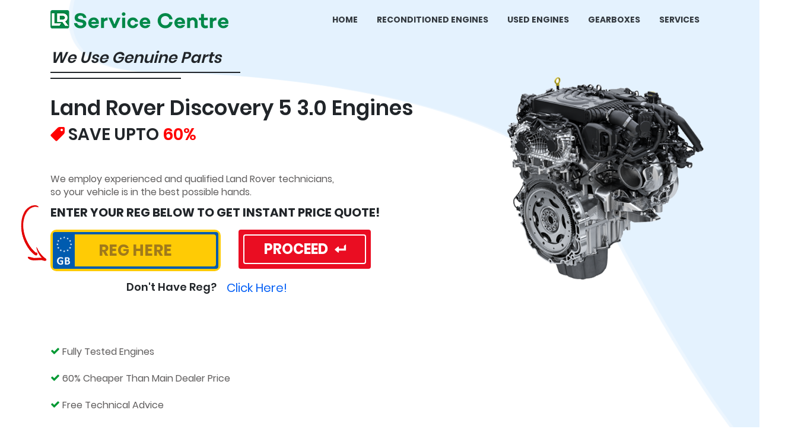

--- FILE ---
content_type: text/html; charset=UTF-8
request_url: https://www.lrservicecentre.co.uk/land-rover-discovery-5-3.0-engines
body_size: 14478
content:
<!DOCTYPE html>
<html lang="en">

    <head> 
		<script src="https://cdn-eu.pagesense.io/js/enginetrustuk/.js"></script>
        <!-- Required meta tags -->
        <meta charset="utf-8">
        <meta name="viewport" content="width=device-width, initial-scale=1, shrink-to-fit=no">
        <title>Land Rover Discovery 5 3.0  Engines Replacement, Fast Supply & Fit Service</title>
        <meta name="description" content="Big in-house stock of Land Rover Discovery 5 3.0  Engines for sale with up to 24 months warranty. Up to 60% lowest price than main dealer. UK wide fast delivery. More than 25 years’ experience.">
                    <META NAME="ROBOTS" CONTENT="INDEX, FOLLOW">

        

        <!-- Bootstrap CSS -->
        <link rel="stylesheet" href="https://stackpath.bootstrapcdn.com/bootstrap/4.3.1/css/bootstrap.min.css" integrity="sha384-ggOyR0iXCbMQv3Xipma34MD+dH/1fQ784/j6cY/iJTQUOhcWr7x9JvoRxT2MZw1T" crossorigin="anonymous">
        <link rel="stylesheet" type="text/css" href="https://www.lrservicecentre.co.uk/assets/A.theme,,_auto_ecommerce,,_lr,,_css,,_style.css+theme,,_auto_ecommerce,,_lr,,_css,,_responsive.css+essential,,_font-awesome.css,Mcc.PoWyENV4ld.css.pagespeed.cf.-6o6EADaHh.css"/>
        
        <link rel="icon" type="image/png" href="https://www.lrservicecentre.co.uk/assets/websites/landroverservicecentre/images/xfavicon-16x16.png.pagespeed.ic.tB5vxRqDSW.webp"/>
        <!--end star-->

        


        <style>


            /**************************************** Data Table CSS *************************************************/
            table.dataTable thead {
                cursor: pointer
            }
            table.dataTable thead>tr>th {
                width:auto !important;
            }
            .table td, .table th {
                padding: 0.55rem !important;
            }
            table.dataTable thead>tr>td:active,
            table.dataTable thead>tr>th:active {
                outline: 0
            }

            div.dataTables_wrapper div.dataTables_length.d-flex.flex-row label {
                margin-top: 1.2rem;
                margin-right: 1rem
            }

            div.dataTables_wrapper div.dataTables_length.d-flex.flex-row .select-wrapper.mdb-select .select-dropdown,
            div.dataTables_wrapper div.dataTables_length.d-flex.flex-row .select-wrapper.mdb-select span {
                margin-top: 1rem
            }

            div.dataTables_wrapper div.dataTables_filter label,
            div.dataTables_wrapper div.dataTables_length label {
                text-align: left;
                font-weight: 400;
                padding-top: .5rem;
                padding-bottom: .5rem
            }

            div.dataTables_wrapper div.dataTables_filter input,
            div.dataTables_wrapper div.dataTables_filter select,
            div.dataTables_wrapper div.dataTables_length input,
            div.dataTables_wrapper div.dataTables_length select {
                width: auto
            }

            div.dataTables_wrapper div.dataTables_filter {
                text-align: right
            }

            div.dataTables_wrapper div.dataTables_filter input {
                margin-left: .5rem;
                display: inline-block
            }

            div.dataTables_wrapper div.dataTables_info,
            div.dataTables_wrapper div.dataTables_paginate {
                font-weight: 400;
                padding-top: 1rem;
                padding-bottom: 1rem
            }

            div.dataTables_wrapper div.dataTables_paginate {
                text-align: right;
                margin: 0
            }

            div.dataTables_wrapper div.dataTables_paginate ul.pagination {
                -webkit-box-pack: end;
                -webkit-justify-content: flex-end;
                -ms-flex-pack: end;
                justify-content: flex-end
            }

            div.dataTables_wrapper div.dataTables_paginate ul.pagination .page-item.active .page-link:focus {
                background-color: #4285f4
            }

            div.dataTables_wrapper div.dataTables_paginate ul.pagination .page-item .page-link:focus {
                -webkit-box-shadow: none;
                box-shadow: none
            }

            @media (max-width:767px) {
                div.dataTables_wrapper div .dataTables_filter,
                div.dataTables_wrapper div .dataTables_info,
                div.dataTables_wrapper div .dataTables_length,
                div.dataTables_wrapper div .dataTables_paginate ul.pagination {
                    text-align: center;
                    -webkit-box-pack: center;
                    -webkit-justify-content: center;
                    -ms-flex-pack: center;
                    justify-content: center
                }
            }

            .bs-select select {
                display: inline-block!important
            }
            #tech_details {
                -webkit-touch-callout: none; /* iOS Safari */
                -webkit-user-select: none;   /* Chrome 6.0+, Safari 3.1+, Edge & Opera 15+ */
                -moz-user-select: none;      /* Firefox */
                -ms-user-select: none;       /* IE 10+ and Edge */
                user-select: none;           /* Non-prefixed version,
                                                                                currently supported by Chrome and Opera */
            }
            /**************************************** End Data Table CSS *************************************************/

            /**************************************** General CSS *************************************************/
            .coming-soon {
                background: url(https://www.lrservicecentre.co.uk/assets/theme/auto_ecommerce/images/default.jpg) no-repeat;
            }
            .ch-img-1 {
                background: url(https://www.lrservicecentre.co.uk/assets/theme/auto_ecommerce/images/major-service.png) no-repeat;
            }
            .ch-img-2 {
                background: url(https://www.lrservicecentre.co.uk/assets/theme/auto_ecommerce/images/minor-service.png) no-repeat;
            }
            .ch-img-3 {
                background: url(https://www.lrservicecentre.co.uk/assets/theme/auto_ecommerce/images/6.jpg) no-repeat;
            }
            .banner .banner-inner h5:before{
                background: url(https://www.lrservicecentre.co.uk/assets/theme/auto_ecommerce/images/arrow.png) no-repeat;
            }
            .product-listing h5:before{
                background: url(https://www.lrservicecentre.co.uk/assets/theme/auto_ecommerce/images/arrow.png) no-repeat;
            }
            .signup .signup-detail{
                background: url(https://www.lrservicecentre.co.uk/assets/theme/auto_ecommerce/images/signup.jpg) no-repeat;
                background-size:cover;
            }
            .text ul li {
                list-style: inside;
                margin-left:15px;
            }
            .text ol li {
                margin-left:30px;
            }
            .modal-open {
                padding:0 !important;
                overflow-y: auto;
            }
            .page-link {
                color: #0056B3;
            }
            .page-item.active .page-link {
                background-color: #0054AD;
                border-color: #0054AD;
            }
            .reg_input input{
                background: url(https://www.lrservicecentre.co.uk/assets/theme/auto_ecommerce/images/gb.png) no-repeat #ffcb05;
                background-size:contain;
            }
            .widget { display:inline-block; vertical-align:top; overflow:hidden; border:solid #ced4da 2px; }
            .widget select { overflow-y: auto; }
            .contact-banner , .about-banner , .terms-banner , .privacy-banner , .reviews-banner{
                background: url(https://www.lrservicecentre.co.uk/assets/theme/auto_ecommerce/images/bottom-banner.jpg) no-repeat;
                background-size: cover;
            }
            .modal-body span {
                font-size: 24px;
                line-height: 30px;
                border: 2px solid #fff;
            }
            .modal-body .fa {
                transform: rotate(90deg);
            }

            /* Custom CSS */
            .loadinggif {
                position: fixed;
                top: 50%;
                left: 50%;
                z-index: 101;
                transform: translate(-50%,-50%);
                border:none;
                outline:none;
                outline:0;
            }
            .lodaer_class {
                position: fixed;
                display: none;
                top: 0px;
                right: 0px;
                width: 100%;
                height: 100%;
                background-color: #000;
                background-repeat: no-repeat;
                background-position: center;
                z-index: 10000000;
                opacity: 0.7;
                filter: alpha(opacity=40);
            }
            .err_msg {
                background: #C00;
                line-height: 55px;
                margin-top: 20px;

            }
            .err_msg p {
                text-align: center;
                color: #FFF !important;
                line-height: 55px;
            }
            .captcha-holder .captcha-modal__icons{
                display:block !important;
            }
            @media screen and (max-width: 1199px) {
                .banner .banner-inner h5:before{
                    background: url(https://www.lrservicecentre.co.uk/assets/theme/auto_ecommerce/images/arrow-mob.png) no-repeat;
                    top: 7px;
                    left: -27px;
                }
            }
            @media screen and (max-width: 575px) {
                .banner .banner-inner h5:before{
                    left: -13px;
                }
            }
            /*End Custom  CSS*/
            /**************************************** End General CSS *************************************************/

        </style><!--GCLID TRACKING CODE-->
<script type="text/javascript">function setCookie(name,value,days){var date=new Date();date.setTime(date.getTime()+(days*24*60*60*1000));var expires="; expires="+date.toGMTString();document.cookie=name+"="+value+expires+";path=/";}function getCookie(c_name){var c_value=" "+document.cookie;var c_start=c_value.indexOf(" "+c_name+"=");if(c_start==-1){c_value=null;}else{c_start=c_value.indexOf("=",c_start)+1;var c_end=c_value.indexOf(";",c_start);if(c_end==-1){c_end=c_value.length;}c_value=unescape(c_value.substring(c_start,c_end));}return c_value;}function getParam(p){var match=RegExp('[?&]'+p+'=([^&]*)').exec(window.location.search);return match&&decodeURIComponent(match[1].replace(/\+/g,' '));}var gclid=getParam('gclid');if(gclid){var gclsrc=getParam('gclsrc');if(!gclsrc||gclsrc.indexOf('aw')!==-1){setCookie('landroverservicecentre_gclid',gclid,90);}}</script>

<!-- ./GCLID TRACKING CODE-->
    

        <script>function gtag_report_conversion(url){var callback=function(){if(typeof(url)!='undefined'){window.location=url;}};gtag('event','conversion',{'send_to':'','event_callback':callback});return false;}function doConversion(){gtag('event','Clickon Phone Number',{'event_category':'PhoneNumberClicks','event_label':'Phone Enquiries'});}</script>
     






    
    <!-- Product Richsnippest Code For Models -->
    <script type="application/ld+json">
        {
        "@context": "http://schema.org",
        "@type": "ItemList",
        "url": "https://www.lrservicecentre.co.uk/",
        "itemListElement": [
                            {
                    "@type": "Product",
                    "image": "https://www.lrservicecentre.co.uk/assets/websites/landroverservicecentre/images/land-rover-rebuild-engine.png",
                    "description": "We use genuine parts in used & recon Land Rover Discovery 5 3.0 306DT Engines. Completely tested by experienced and qualified Land Rover technicians. Verified seller. Fast UK wide delivery. Up to 24 Months warranty.",
                    "brand": {
                    "@type": "Brand",
                    "name": "Land Rover"
                    },
                    "offers": {
                    "@type": "Offer",
                    "priceCurrency": "GBP",
                    "price": "3500.00",
                    "itemCondition": "http://schema.org/UsedCondition",
                    "availability": "http://schema.org/InStock"
                    },
                    "url": "https://www.lrservicecentre.co.uk/land-rover-discovery-5-3.0-engines",
                    "name": "Land Rover Discovery 5 3.0 306DT Engines"

                                            },
                                            {
                    "@type": "Product",
                    "image": "https://www.lrservicecentre.co.uk/assets/websites/landroverservicecentre/images/land-rover-rebuild-engine.png",
                    "description": "We use genuine parts in used & recon Land Rover Discovery 5 3.0 306PS Engines. Completely tested by experienced and qualified Land Rover technicians. Verified seller. Fast UK wide delivery. Up to 24 Months warranty.",
                    "brand": {
                    "@type": "Brand",
                    "name": "Land Rover"
                    },
                    "offers": {
                    "@type": "Offer",
                    "priceCurrency": "GBP",
                    "price": "4550.00",
                    "itemCondition": "http://schema.org/UsedCondition",
                    "availability": "http://schema.org/InStock"
                    },
                    "url": "https://www.lrservicecentre.co.uk/land-rover-discovery-5-3.0-engines",
                    "name": "Land Rover Discovery 5 3.0 306PS Engines"

                                            }
                            ]
        }
    </script>


</head>
<body>
    <header class="py-1">
    <nav>
        <div class="container">
            <div class="row">
				 
                <div class="col-12">
                    <div class="navbar navbar-expand-lg navbar-light justify-content-between px-0">
                        <a class="navbar-brand mr-0 order-1" href="https://www.lrservicecentre.co.uk" aria-hidden="true">
                            <!-- logo -->
                            <figure>
                                <img class="img-fluid" src="https://www.lrservicecentre.co.uk/assets/websites/landroverservicecentre/images/xheader-logo.png.pagespeed.ic.p4Upty7Ykk.webp" alt="Land Rover Service Centre  logo"/>
                            </figure>
                            <!-- end logo -->
                        </a>
                        <button class="navbar-toggler order-3" type="button" data-toggle="collapse" data-target="#navbarNav" aria-controls="navbarNav" aria-expanded="false" aria-label="Toggle navigation">
                            <span class="navbar-toggler-icon"></span>
                        </button>
						
						                        <div class="collapse navbar-collapse flex-item flex-grow-0 justify-content-end order-3" id="navbarNav">
                            <ul class="navbar-nav">

                                                                        <li class="nav-item ">
                                            <a class="nav-link text-dark text-uppercase font-weight-bold hvr-grow-shadow " href="https://www.lrservicecentre.co.uk/">Home </a>
                                        </li>
                                                                                <li class="nav-item ">
                                            <a class="nav-link text-dark text-uppercase font-weight-bold hvr-grow-shadow " href="https://www.lrservicecentre.co.uk/land-rover-reconditioned-engines">Reconditioned Engines </a>
                                        </li>
                                                                                <li class="nav-item ">
                                            <a class="nav-link text-dark text-uppercase font-weight-bold hvr-grow-shadow " href="https://www.lrservicecentre.co.uk/land-rover-used-engines">Used Engines </a>
                                        </li>
                                                                                <li class="nav-item ">
                                            <a class="nav-link text-dark text-uppercase font-weight-bold hvr-grow-shadow " href="https://www.lrservicecentre.co.uk/gearboxes">Gearboxes </a>
                                        </li>
                                                                                <li class="nav-item ">
                                            <a class="nav-link text-dark text-uppercase font-weight-bold hvr-grow-shadow " href="https://www.lrservicecentre.co.uk/services">Services </a>
                                        </li>
                                                                    </ul>
                        </div>
                    </div>
                </div>
            </div>
        </div>
    </nav>
    <div class="banner_shapes d-none d-xl-block">
        <img class="img-fluid m_banner_1" src="https://www.lrservicecentre.co.uk/assets/theme/auto_ecommerce/images/xm_banner_1.png.pagespeed.ic.OHCQMT8Li-.webp" alt="Land Rover Service Centre  banner-1"/>
        <img class="img-fluid m_banner_2" src="https://www.lrservicecentre.co.uk/assets/theme/auto_ecommerce/images/xm_banner_2.png.pagespeed.ic.JaBF-KWUnc.webp" alt="Land Rover Service Centre  banner-2"/>
    </div>
</header>

    <!-- Header End -->
    <div class="main-section">
        <!-- Main Start -->
        
<section class="banner">
    <section class="banner-inner pt-3">
        <div class="container">
            <div class="row align-items-center">

                <div class="col-xl-8 col-lg-8 col-md-8 col-sm-12 col-12 banner-inner-detail">
                    <h3 class="text-body font-italic mb-5">
                        We Use Genuine Parts                    </h3>
                    <h1 class="text-body"> Land Rover Discovery 5 3.0  Engines</h1>
                    <h4 class="text-body text-uppercase h3 mb-3 mb-md-5"><i style="transform:rotate(90deg);" class="fa fa-tag text-danger-theme"></i> Save Upto <span class="text-danger-theme">60%</span></h4>

                    <!--engine for mob-->
                    <figure class="d-block d-md-none text-center">
                        <img class="img-fluid lazyload" src="https://www.lrservicecentre.co.uk/assets/websites/landroverservicecentre/images/land-rover-service-centre-engine.png" data-src="https://www.lrservicecentre.co.uk/assets/websites/landroverservicecentre/images/land-rover-service-centre-engine.png" title="Land Rover Discovery 5 3.0  Engines" alt="Land Rover Discovery 5 3.0  Engines">
                    </figure>
                    <!--engine for mob-->

                    <p>We employ experienced and qualified Land Rover technicians,<br>so your vehicle is in the best possible hands.</p>
                    <h5 class="text-center text-sm-left text-body text-uppercase font-weight-bold">ENTER YOUR REG BELOW TO GET INSTANT PRICE QUOTE!</h5>
                    <div class="row my-3">
                        <div class="col-xl-5 col-lg-7 col-md-7 col-sm-7 col-12">
                            <div class="reg">
                                <div class="reg_inner rounded">
                                    <div class="reg_input">
                                        <label aria-label="reg" aria-labelledby="reg" for="reg" style="display:inline;">
                                            <input class="text-uppercase font-weight-bold text-center border-0 rounded" id="reg" name="reg" type="text" placeholder="Reg Here"/>
                                        </label>
                                    </div>
                                    <div class="clearfix"></div>
                                </div>
                            </div>
                        </div>
                        <div class="col-xl-4 col-lg-5 col-md-5 col-sm-5 col-12">
                            <a class="bg-danger-theme text-white rounded text-uppercase d-block font-weight-bold p-2 text-center" href="javascript:;" onclick="getvrm(document.getElementById('reg').value, '517')">
                                <span class="d-block p-2 cta rounded">
                                    Proceed                                    &nbsp;
                                    <i class="fa fa-level-down" aria-hidden="true"></i>
                                </span>
                            </a>


                        </div>
                        <div class="col-xl-9 col-lg-12 col-md-12 col-sm-12 col-12 text-center">
                            <h6 class="text-body mb-0 mt-2">Don't have Reg? <span class="btn font-weight-bold"><button type="button" data-toggle="modal" data-target="#widget">Click Here!</button></span></h6>
                        </div>
                    </div>
                </div>
                <div class="col-xl-4 col-lg-4 col-md-4 col-sm-12 col-12 d-none d-md-block">
                    <figure>
                        <img class="img-fluid lazyload" src="https://www.lrservicecentre.co.uk/assets/websites/landroverservicecentre/images/land-rover-service-centre-engine.png" data-src="https://www.lrservicecentre.co.uk/assets/websites/landroverservicecentre/images/land-rover-service-centre-engine.png" title="Land Rover Discovery 5 3.0  Engines" alt="Land Rover Discovery 5 3.0  Engines">
                    </figure>
                </div>
            </div>
        </div>
    </section>

</section>

<section class="reviews p-3 p-lg-5">
    <div class="container">
        <div class="row">
            <div class="col-xl-4 col-lg-4 col-md-12 col-sm-12 col-12 bullets">
                <ul class="list-group">
                    <li class="list-group-item bg-transparent border-0"> Fully Tested Engines</li>
                    <li class="list-group-item bg-transparent border-0"> 60% Cheaper Than Main Dealer Price</li>
                    <li class="list-group-item bg-transparent border-0"> Free Technical Advice</li>
                    <li class="list-group-item bg-transparent border-0"> Over 25 Years Experience</li>
                    <li class="list-group-item bg-transparent border-0"> Complimentary Up to 24 Months Warranty</li>
                </ul>
            </div>
            <div class="col-xl-8 col-lg-8 col-md-12 col-sm-12 col-12 bg-light d-none">
                <div class="row" id="landscape" style="margin-top: 31px">
                    <div id="carousel-inline-widget-810" style="width:100%;margin:0 auto;"></div>
                </div>
            </div><!--end col-8-->
        </div>
    </div>
</section><section class="engines bg-light p-4">
    <div class="container">
        <div class="row">
                                <div class="col-xl-6 col-lg-12 col-md-12 col-sm-12 col-12 border border-top-0 border-left-0 border-right-0 pb-5 mb-5">
                        <div class="card shadow-sm bg-white p-3 border-0">
                            <div class="row">
                                <!--for responsive-->
                                <div class="col-xl-12 col-lg-12 col-md-12 col-sm-12 col-12 d-block d-md-none">
                                    <a href="https://www.lrservicecentre.co.uk/land-rover-discovery-5-3.0-306dt-engines" class="d-block d-md-none text-left">
                                        <h5 class="font-weight-bold">
                                            Land Rover Discovery 5 3.0 306DT  Engine                                        </h5>
                                    </a>
                                </div>
                                <!--end for responsive-->
                                <div class="col-xl-5 col-lg-4 col-md-4 col-sm-12 col-12">
                                    <figure>
                                        <img src="https://www.lrservicecentre.co.uk/assets/theme/auto_ecommerce/images/no-img.jpg" data-src="https://www.lrservicecentre.co.uk/assets/theme/auto_ecommerce/images/land-rover-discovery-5-306dt-engine.jpg" title="Land Rover Discovery 5 3.0 306DT  Engine" class="img-fluid img-thumbnail rounded-0 lazyload" alt="Land Rover Discovery 5 3.0 306DT  Engine"/>
                                    </figure>

                                </div>
                                <div class="col-xl-7 col-lg-8 col-md-8 col-sm-12 col-12 text-center text-md-left mt-3 mt-md-0">
                                    <a href="https://www.lrservicecentre.co.uk/land-rover-discovery-5-3.0-306dt-engines" class="d-none d-md-block text-left">
                                        <h5 class="font-weight-bold">
                                            Land Rover Discovery 5 3.0 306DT  Engine                                        </h5>
                                    </a>
                                    <h6 class="text-body font-weight-bold"><img class="img-fluid" alt="Product Badge" title="Badge" src="https://www.lrservicecentre.co.uk/assets/theme/auto_ecommerce/images/medal.png"> Verified Seller</h6>
                                    <span class="text-danger-wd font-weight-bold d-block ">Item-Location: <small class="text-body">United Kingdom</small></span>
                                    <small class="text-body d-block">Price From:</small>
                                    <h4 class="font-weight-bold">&pound;
                                        3500                                    </h4>
                                </div>
                            </div>
                        </div>

                    </div>
                                        <div class="col-xl-6 col-lg-12 col-md-12 col-sm-12 col-12 border border-top-0 border-left-0 border-right-0 pb-5 mb-5">
                        <div class="card shadow-sm bg-white p-3 border-0">
                            <div class="row">
                                <!--for responsive-->
                                <div class="col-xl-12 col-lg-12 col-md-12 col-sm-12 col-12 d-block d-md-none">
                                    <a href="https://www.lrservicecentre.co.uk/land-rover-discovery-5-3.0-306ps-engines" class="d-block d-md-none text-left">
                                        <h5 class="font-weight-bold">
                                            Land Rover Discovery 5 3.0 306PS  Engine                                        </h5>
                                    </a>
                                </div>
                                <!--end for responsive-->
                                <div class="col-xl-5 col-lg-4 col-md-4 col-sm-12 col-12">
                                    <figure>
                                        <img src="https://www.lrservicecentre.co.uk/assets/theme/auto_ecommerce/images/no-img.jpg" data-src="https://www.lrservicecentre.co.uk/assets/theme/auto_ecommerce/images/land-rover-discovery-5-306ps-engine.jpg" title="Land Rover Discovery 5 3.0 306PS  Engine" class="img-fluid img-thumbnail rounded-0 lazyload" alt="Land Rover Discovery 5 3.0 306PS  Engine"/>
                                    </figure>

                                </div>
                                <div class="col-xl-7 col-lg-8 col-md-8 col-sm-12 col-12 text-center text-md-left mt-3 mt-md-0">
                                    <a href="https://www.lrservicecentre.co.uk/land-rover-discovery-5-3.0-306ps-engines" class="d-none d-md-block text-left">
                                        <h5 class="font-weight-bold">
                                            Land Rover Discovery 5 3.0 306PS  Engine                                        </h5>
                                    </a>
                                    <h6 class="text-body font-weight-bold"><img class="img-fluid" alt="Product Badge" title="Badge" src="https://www.lrservicecentre.co.uk/assets/theme/auto_ecommerce/images/medal.png"> Verified Seller</h6>
                                    <span class="text-danger-wd font-weight-bold d-block ">Item-Location: <small class="text-body">United Kingdom</small></span>
                                    <small class="text-body d-block">Price From:</small>
                                    <h4 class="font-weight-bold">&pound;
                                        4550                                    </h4>
                                </div>
                            </div>
                        </div>

                    </div>
                            </div>
    </div>
</section>
<section class="checks p-3 p-md-5">
    <div class="container">
        <div class="row align-items-center">
            <div class="col-xl-4 col-lg-6 col-md-12 col-sm-12 col-12 text-center text-lg-left mb-5 mb-lg-0">
                <figure>
                    <img class="img-fluid lazyload" data-tilt="" data-src="https://www.lrservicecentre.co.uk/assets/theme/auto_ecommerce/images/engine-testing.png" alt="Engine Testing" title="Engine Testing"/>
                </figure>
            </div>
            <div class="col-xl-8 col-lg-6 col-md-12 col-sm-12 col-12 checks-info">
                <div class="row">
                    <div class="col-xl-12 pb-5">
                        <h2><span class="text-body font-weight-normal">Our Major</span> Engine Testing Checks.</h2>
                        <span class="my-3 d-block">  We consider following major checks while testing the engines before shipping </span>
                    </div>
                                                    <div class="col-xl-6">
                                    <general class="text-body pl-4 d-block mb-4">
                                        Compression Checks                                    </general>
                                </div>
                                                                <div class="col-xl-6">
                                    <general class="text-body pl-4 d-block mb-4">
                                        
Fuel System Checks                                    </general>
                                </div>
                                                                <div class="col-xl-6">
                                    <general class="text-body pl-4 d-block mb-4">
                                        
Diesel Smoke Test                                    </general>
                                </div>
                                                                <div class="col-xl-6">
                                    <general class="text-body pl-4 d-block mb-4">
                                        
Camshafts Tolerance Test                                    </general>
                                </div>
                                                                <div class="col-xl-6">
                                    <general class="text-body pl-4 d-block mb-4">
                                        
Hyraulic Lifters And Valves Tolerance Test                                    </general>
                                </div>
                                                                <div class="col-xl-6">
                                    <general class="text-body pl-4 d-block mb-4">
                                        
Cooling System Pressure Test                                    </general>
                                </div>
                                                                <div class="col-xl-6">
                                    <general class="text-body pl-4 d-block mb-4">
                                        
Cylinder Head Pressure Test                                    </general>
                                </div>
                                                                <div class="col-xl-6">
                                    <general class="text-body pl-4 d-block mb-4">
                                        
Short Block Pressure Test
                                    </general>
                                </div>
                                                </div>
            </div>
            <div class="w-100"></div>

        </div>
    </div>
</section><section class="checks unique bg-light p-3 p-md-5">
    <div class="container">
        <div class="row align-items-center">
            <div class="col-xl-8 col-lg-6 col-md-12 col-sm-12 col-12 checks-info">
                <div class="row">
                    <div class="col-xl-12 pb-3 pb-md-5">
                        <h2><span class="text-body font-weight-normal">What Makes </span> Us Unique from Others?</h2>
                        <span class="my-3 d-block">  We guarantee you that you will get excellent products & services without any flaws. </span>
                    </div>
                                                    <div class="col-xl-6">
                                    <general class="text-body pl-4 d-block mb-4">
                                        We offer pickup and delivery of your vehicle                                    </general>
                                </div>
                                                                <div class="col-xl-6">
                                    <general class="text-body pl-4 d-block mb-4">
                                        
We always use genuine parts                                    </general>
                                </div>
                                                                <div class="col-xl-6">
                                    <general class="text-body pl-4 d-block mb-4">
                                        
All works are overseen and checked by a director of the business                                    </general>
                                </div>
                                                                <div class="col-xl-6">
                                    <general class="text-body pl-4 d-block mb-4">
                                        
At least 60% cheaper than main dealer prices                                    </general>
                                </div>
                                                                <div class="col-xl-6">
                                    <general class="text-body pl-4 d-block mb-4">
                                        
Over 25 years&rsquo; experience                                    </general>
                                </div>
                                                                <div class="col-xl-6">
                                    <general class="text-body pl-4 d-block mb-4">
                                        
We are experts in our field                                    </general>
                                </div>
                                                                <div class="col-xl-6">
                                    <general class="text-body pl-4 d-block mb-4">
                                        
We offer a friendly, personal service with the professionalism of a larger dealership                                    </general>
                                </div>
                                                                <div class="col-xl-6">
                                    <general class="text-body pl-4 d-block mb-4">
                                        
We offer highly competitive pricing                                    </general>
                                </div>
                                                                <div class="col-xl-6">
                                    <general class="text-body pl-4 d-block mb-4">
                                        
We put customer satisfaction as our main objective in our work                                    </general>
                                </div>
                                                                <div class="col-xl-6">
                                    <general class="text-body pl-4 d-block mb-4">
                                        
Our 24 Months warranty reflects our confidence in the high quality of our used and reconditioned engines
                                    </general>
                                </div>
                                                </div>
            </div>
            <div class="col-xl-4 col-lg-6 col-md-12 col-sm-12 col-12 text-center text-lg-left">
                <figure>
                    <img class="img-fluid lazyload" data-tilt="" data-src="https://www.lrservicecentre.co.uk/assets/theme/auto_ecommerce/images/xwhy-chose.png.pagespeed.ic.UV3LaMgSZx.webp" alt="Unique From Others" title="Unique From Others"/>
                </figure>
            </div>
        </div>
</section>
<section class="technical-detail p-4" id="tech_details">
    <div class="container">
        <div class="row">
            <div class="col-lg-12 col-md-12 col-sm-12 col-xs-12">
                <h2 class="pb-3">
                    <span class="text-body font-weight-normal">Land Rover Discovery</span> 5 3.0  Engines Technical Details                </h2>
            </div>
            <div class="col-lg-12">
                <table id="dtBasicExample" class="table table-bordered table-hover table-responsive-lg" style="font-size:14px;">
                    <thead class="thead-dark text-center">
                        <tr>
                                                            <th scope='col'>Engines</th>
                                <th scope='col'>Engine Size</th>
                                <th scope='col'>Engine Code</th>
                                <th scope='col'>Fuel</th>
                                <th scope='col'>Chasis</th>
                                <th scope='col'>Body</th>
                                                    </tr>
                    </thead>
                    <tbody>
                                                        <tr>

                                    <td>  Land Rover Discovery 5 3.0 Tdv6 Engines 2016-2018   </td>
                                    <td>  3.0    </td>
                                    <td>  306DT     </td>
                                    <td>  Diesel  </td>
                                    <td>  L462  </td>
                                    <td>  Closed Off-Road Vehicle    </td>

                                </tr>
                                                                <tr>

                                    <td>  Land Rover Discovery 5 3.0 Tdv6 Engines 2016-2018   </td>
                                    <td>  3.0    </td>
                                    <td>  306DT     </td>
                                    <td>  Diesel  </td>
                                    <td>  L462  </td>
                                    <td>  Closed Off-Road Vehicle    </td>

                                </tr>
                                                                <tr>

                                    <td>  Land Rover Discovery 5 3.0 Tdv6 Engines 2016-2018   </td>
                                    <td>  3.0    </td>
                                    <td>  306DT     </td>
                                    <td>  Diesel  </td>
                                    <td>  L462  </td>
                                    <td>  Closed Off-Road Vehicle    </td>

                                </tr>
                                                                <tr>

                                    <td>  Land Rover Discovery 5 3.0 Tdv6 Engines 2016-2018   </td>
                                    <td>  3.0    </td>
                                    <td>  306PS     </td>
                                    <td>  Petrol  </td>
                                    <td>  L462  </td>
                                    <td>  Closed Off-Road Vehicle    </td>

                                </tr>
                                                    </tbody>
                </table>
            </div>
        </div>
    </div>
</section>

    </div>
    <!-- Main End -->
    <!-- Footer Start -->
    <div id="img_loader" class="lodaer_class" style="text-align:center; display:none;">
        <img src="https://www.lrservicecentre.co.uk/assets/essential/loader.gif.pagespeed.ce.LB8XB3EpnJ.gif" class="loadinggif"/>
    </div>
	      <!--new footer-->
<footer class="pt-5 pt-md-5 pt-sm-3">
    <div class="container">
        <div class="row">
            <div class="col-xl-4 col-lg-4 col-md-6 col-sm-6 col-12 text-sm-left" style="color:#c3c4c5;">
                <figure class="mb-3">
                    <img class="img-fluid lazyload" data-src="https://www.lrservicecentre.co.uk/assets/websites/landroverservicecentre/images/xfooter-logo.png.pagespeed.ic.p4Upty7Ykk.webp" alt="Land Rover Service Centre  Logo" title="Land Rover Service Centre  logo">
                </figure>
                                            </div>
            <div class="col-xl-4 col-lg-4 col-md-6 col-sm-6 col-12">
                <h3 class="text-white">Quick Links</h3>
                <div class="links mt-4">
                    <ul class="list-group">
                                                    <li class="list-group-item bg-transparent border-0 pt-0 pl-0 ">
                                                                    <a href="https://www.lrservicecentre.co.uk/" aria-hidden="true">Home </a>
                                                            </li>
                                                    <li class="list-group-item bg-transparent border-0 pt-0 pl-0 ">
                                                                    <a href="https://www.lrservicecentre.co.uk/about" aria-hidden="true">About Us </a>
                                                            </li>
                                                    <li class="list-group-item bg-transparent border-0 pt-0 pl-0 ">
                                                                    <a href="https://www.lrservicecentre.co.uk/contact" aria-hidden="true">Contact Us </a>
                                                            </li>
                                            </ul>
                </div>
            </div>
            <div class="col-xl-4 col-lg-4 col-md-6 col-sm-6 col-12">
                <h3 class="text-white">Services</h3>
                <div class="links mt-4">
                    <ul class="list-group">
                                                    <li class="list-group-item bg-transparent border-0 pt-0 pl-0 ">
                                                                    <a href="https://www.lrservicecentre.co.uk/services" aria-hidden="true">Major Services </a>
                                                            </li>
                                                    <li class="list-group-item bg-transparent border-0 pt-0 pl-0 ">
                                                                    <a href="https://www.lrservicecentre.co.uk/services" aria-hidden="true">Minor Services </a>
                                                            </li>
                                                    <li class="list-group-item bg-transparent border-0 pt-0 pl-0 ">
                                                                    <a href="https://www.lrservicecentre.co.uk/services" aria-hidden="true">MOT with Collection & Delivery </a>
                                                            </li>
                                                    <li class="list-group-item bg-transparent border-0 pt-0 pl-0 ">
                                                                    <a href="https://www.lrservicecentre.co.uk/services" aria-hidden="true">Scheduled Service </a>
                                                            </li>
                                                    <li class="list-group-item bg-transparent border-0 pt-0 pl-0 ">
                                                                    <a href="https://www.lrservicecentre.co.uk/services" aria-hidden="true">Diagnostics </a>
                                                            </li>
                                            </ul>
                </div>
            </div>
        </div>
    </div>
    <!--end new footer-->
    <hr>
    <!-- copyright start -->
    <div class="p-3 footer_copy">
        <div class="container">
            <div class="row align-items-center">
                <div class="col-12">
                    <a href="#" id="back-to-top" aria-hidden="true">
                        <img class="img-fluid lazyload" data-src="[data-uri]" alt="">
                    </a>
                </div>
                <div class="col-xl-4 col-lg-4 col-md-4 col-sm-6 col-12 text-center text-md-left">
                    <small class="text-white">Copyright &copy; Land Rover Service Centre  2026. </small>
                </div>
                <div class="col-xl-4 col-lg-4 col-md-5 col-sm-6 col-12 text-center my-3 my-md-0">
                                            <ul class="list-inline">
                            <li class="list-inline-item">
                                <a href="https://www.lrservicecentre.co.uk" aria-hidden="true">
                                    <figure>
                                        <img data-src="[data-uri]" alt="" title="" class="img-fluid lazyload">
                                    </figure>
                                </a>
                            </li>
                            <li class="list-inline-item">
                                <a href="https://www.lrservicecentre.co.uk" aria-hidden="true">
                                    <figure>
                                        <img data-src="https://www.lrservicecentre.co.uk/assets/theme/auto_ecommerce/images/xcomodo_secure.png.pagespeed.ic.Mm3CQElver.webp" alt="" title="" class="img-fluid lazyload">
                                    </figure>
                                </a>
                            </li>
                        </ul>
                                    </div>
                <div class="col-xl-4 col-lg-4 col-md-3 col-sm-12 col-12 text-center">
                    <div class="terms">
                        <ul class="list-inline">
                                                                <li class="list-inline-item">
                                        <small>
                                                                                            <a class="text-white" href="https://www.lrservicecentre.co.uk/terms" aria-hidden="true">Terms & Condition </a>

                                            
                                        </small>
                                    </li>
                                                                        <li class="list-inline-item">
                                        <small>
                                                                                            <a class="text-white" href="https://www.lrservicecentre.co.uk/privacy-policy" aria-hidden="true">Privacy Policy </a>

                                            
                                        </small>
                                    </li>
                                    
                        </ul>
                    </div>
                </div>
            </div>
        </div>
    </div>
    <!-- copyright end -->
</footer>

<!-- Widget Model -->

<div class="modal fade" id="widget" tabindex="-1" role="dialog" aria-labelledby="exampleModalCenterTitle" aria-hidden="true">
    <div class="modal-dialog modal-dialog-centered modal-lg" role="document">
        <div class="modal-content">
            <form method="get" id="widget-form" action="https://www.lrservicecentre.co.uk/signup ">
                <div class="modal-header bg-dark text-white">
                    <h5 class="modal-title text-uppercase text-white" id="exampleModalCenterTitle">CHOOSE YOUR Land Rover  VEHICLE BELOW TO GET QUOTES</h5>
                    <button type="button" class="close" data-dismiss="modal" aria-label="Close">
                        <span aria-hidden="true">&times;</span>
                    </button>
                </div>
                <div class="modal-body text-center">
                    <form method="get" id="widget-form" action="https://www.lrservicecentre.co.uk/signup ">
                        <div class="row align-items-center">
                                                            <div class="col-xl-6 col-lg-6 col-md-6 col-sm-12 col-12 text-left">
                                    <div class="form-group mb-lg-3 mb-md-3">
                                        <label id="lbl_model"><small>Model</small></label>
                                        <select class="rounded-0 form-control shadow-none" name="model_id" id="model_id" onchange="get_years()">
                                            <option value="0">Select Model</option>
                                                                                                    <option value="8"> Discovery 3</option>
                                                                                                                <option value="7"> Discovery 4</option>
                                                                                                                <option value="1043" selected="selected"> Discovery 5</option>
                                                                                            </select>

                                    </div>
                                </div>
                                                                                        <div class="col-xl-6 col-lg-6 col-md-6 col-sm-12 col-12 text-left">
                                    <div class="form-group mb-lg-3 mb-md-3">
                                        <label id="lbl_year"><small>Year</small></label>
                                        <select class="rounded-0 form-control shadow-none" name="year_id" id="year_id" onchange="get_cars()">
                                            <option value="0">Select Year</option>
                                                                                    </select>

                                    </div>
                                </div>

                            
                                                            <div class="col-xl-6 col-lg-6 col-md-6 col-sm-12 col-12 text-left">
                                    <div class="form-group mb-lg-3 mb-md-3">
                                        <label id="lbl_car"><small>Car</small></label>
                                        <select class="rounded-0 form-control shadow-none" name="car_id" id="car_id">
                                            <option value="0"> Select Car</option>
                                                                                    </select>

                                    </div>
                                </div>
                                                                                        <div class="col-xl-6 col-lg-6 col-md-6 col-sm-12 col-12 text-left">
                                    <div class="form-group mb-lg-3 mb-md-3">
                                        <label id="lbl_part"><small>Part</small></label>
                                        <select class="rounded-0 form-control shadow-none" name="part_id" id="part_id">
                                            <option value="0"> Select Part/Service</option>
                                                                                                    <option value="517" selected="selected"> Engine</option>
                                                                                                            <option value="27008"> Gearboxes</option>
                                                                                                                <option value="27009"> Major Services</option>
                                                                                                                <option value="27011"> MOT with Collction & Delivery</option>
                                                                                                                <option value="27012"> Minor Services</option>
                                                                                                                <option value="27013"> Scheduled Services</option>
                                                                                                                <option value="27014"> Diagnostics</option>
                                                                                                </select>

                                    </div>
                                </div>
                                                    </div>
                        <div class="col-xl-5 col-lg-5 col-md-6 col-sm-6 col-12 m-auto">
                            <a href="javascript:;" onclick="return proceed_widget()" class="bg-danger-theme text-white rounded text-uppercase d-block font-weight-bold p-2 text-center">
                                <span class="rounded d-block py-2">
                                    PROCEED &nbsp; <i class="fa fa-level-down" aria-hidden="true"></i>
                                </span>
                            </a>
                        </div>
                    </form>
                </div>

            </form>
        </div>
    </div>
</div>
<!-- End -->



<!--model-->



<div id="modal-warning" class="modal modal-message modal-warning fade" style="display: none;" aria-hidden="true">
    <div class="modal-dialog modal-dialog-centered">
        <div class="modal-content">
            <div class="modal-header">
                <i class="fa fa-warning"></i>
            </div>
            <div class="modal-title">Warning</div>

            <div class="modal-body">Please Enter Valid REG</div>
            <div class="modal-footer">
                <button type="button" class="btn btn-warning" data-dismiss="modal">OK</button>
            </div>
        </div> <!-- / .modal-content -->
    </div> <!-- / .modal-dialog -->
</div>    <script src="https://code.jquery.com/jquery-3.4.0.min.js"></script>
<script src="https://stackpath.bootstrapcdn.com/bootstrap/4.3.1/js/bootstrap.min.js" integrity="sha384-JjSmVgyd0p3pXB1rRibZUAYoIIy6OrQ6VrjIEaFf/nJGzIxFDsf4x0xIM+B07jRM" crossorigin="anonymous"></script>
    <script type="text/javascript" src="https://www.lrservicecentre.co.uk/assets/theme/auto_ecommerce/js/datatables.min.js.pagespeed.jm.57F4P1g74X.js" async></script>
    <script>$(window).on('load',function(){$('#dtBasicExample').DataTable({ordering:false,pageLength:25,processing:true});$('.dataTables_length').addClass('bs-select');$('#tech_details').bind("cut copy contextmenu",function(e){return false;});});</script>
<!--back to top-->
<script>if($('#back-to-top').length){var scrollTrigger=1000,backToTop=function(){var scrollTop=$(window).scrollTop();if(scrollTop>scrollTrigger){$('#back-to-top').addClass('show');}else{$('#back-to-top').removeClass('show');}};backToTop();$(window).on('scroll',function(){backToTop();});$('#back-to-top').on('click',function(e){e.preventDefault();$('html,body').animate({scrollTop:0},1000);});}</script>
<!--end back to top-->
<!--Lazy Load-->
<script src="https://cdnjs.cloudflare.com/ajax/libs/lazysizes/4.1.4/lazysizes.min.js" async crossorigin="anonymous"></script>
<!--End Lazy Load-->
<!--reviews--->
<!--img hover js-->
<script>"use strict";var _typeof="function"==typeof Symbol&&"symbol"==typeof Symbol.iterator?function(t){return typeof t}:function(t){return t&&"function"==typeof Symbol&&t.constructor===Symbol&&t!==Symbol.prototype?"symbol":typeof t};!function(t){"function"==typeof define&&define.amd?define(["jquery"],t):"object"===("undefined"==typeof module?"undefined":_typeof(module))&&module.exports?module.exports=function(i,s){return void 0===s&&(s="undefined"!=typeof window?require("jquery"):require("jquery")(i)),t(s),s}:t(jQuery)}(function(t){return t.fn.tilt=function(i){var s=function(){this.ticking||(requestAnimationFrame(g.bind(this)),this.ticking=!0)},e=function(){var i=this;t(this).on("mousemove",o),t(this).on("mouseenter",a),this.settings.reset&&t(this).on("mouseleave",l),this.settings.glare&&t(window).on("resize",d.bind(i))},n=function(){var i=this;void 0!==this.timeout&&clearTimeout(this.timeout),t(this).css({transition:this.settings.speed+"ms "+this.settings.easing}),this.settings.glare&&this.glareElement.css({transition:"opacity "+this.settings.speed+"ms "+this.settings.easing}),this.timeout=setTimeout(function(){t(i).css({transition:""}),i.settings.glare&&i.glareElement.css({transition:""})},this.settings.speed)},a=function(i){this.ticking=!1,t(this).css({"will-change":"transform"}),n.call(this),t(this).trigger("tilt.mouseEnter")},r=function(i){return"undefined"==typeof i&&(i={pageX:t(this).offset().left+t(this).outerWidth()/2,pageY:t(this).offset().top+t(this).outerHeight()/2}),{x:i.pageX,y:i.pageY}},o=function(t){this.mousePositions=r(t),s.call(this)},l=function(){n.call(this),this.reset=!0,s.call(this),t(this).trigger("tilt.mouseLeave")},h=function(){var i=t(this).outerWidth(),s=t(this).outerHeight(),e=t(this).offset().left,n=t(this).offset().top,a=(this.mousePositions.x-e)/i,r=(this.mousePositions.y-n)/s,o=(this.settings.maxTilt/2-a*this.settings.maxTilt).toFixed(2),l=(r*this.settings.maxTilt-this.settings.maxTilt/2).toFixed(2),h=Math.atan2(this.mousePositions.x-(e+i/2),-(this.mousePositions.y-(n+s/2)))*(180/Math.PI);return{tiltX:o,tiltY:l,percentageX:100*a,percentageY:100*r,angle:h}},g=function(){return this.transforms=h.call(this),this.reset?(this.reset=!1,t(this).css("transform","perspective("+this.settings.perspective+"px) rotateX(0deg) rotateY(0deg)"),void(this.settings.glare&&(this.glareElement.css("transform","rotate(180deg) translate(-50%, -50%)"),this.glareElement.css("opacity","0")))):(t(this).css("transform","perspective("+this.settings.perspective+"px) rotateX("+("x"===this.settings.disableAxis?0:this.transforms.tiltY)+"deg) rotateY("+("y"===this.settings.disableAxis?0:this.transforms.tiltX)+"deg) scale3d("+this.settings.scale+","+this.settings.scale+","+this.settings.scale+")"),this.settings.glare&&(this.glareElement.css("transform","rotate("+this.transforms.angle+"deg) translate(-50%, -50%)"),this.glareElement.css("opacity",""+this.transforms.percentageY*this.settings.maxGlare/100)),t(this).trigger("change",[this.transforms]),void(this.ticking=!1))},c=function(){var i=this.settings.glarePrerender;if(i||t(this).append('<div class="js-tilt-glare"><div class="js-tilt-glare-inner"></div></div>'),this.glareElementWrapper=t(this).find(".js-tilt-glare"),this.glareElement=t(this).find(".js-tilt-glare-inner"),!i){var s={position:"absolute",top:"0",left:"0",width:"100%",height:"100%"};this.glareElementWrapper.css(s).css({overflow:"hidden","pointer-events":"none"}),this.glareElement.css({position:"absolute",top:"50%",left:"50%","background-image":"linear-gradient(0deg, rgba(255,255,255,0) 0%, rgba(255,255,255,1) 100%)",width:""+2*t(this).outerWidth(),height:""+2*t(this).outerWidth(),transform:"rotate(180deg) translate(-50%, -50%)","transform-origin":"0% 0%",opacity:"0"})}},d=function(){this.glareElement.css({width:""+2*t(this).outerWidth(),height:""+2*t(this).outerWidth()})};return t.fn.tilt.destroy=function(){t(this).each(function(){t(this).find(".js-tilt-glare").remove(),t(this).css({"will-change":"",transform:""}),t(this).off("mousemove mouseenter mouseleave")})},t.fn.tilt.getValues=function(){var i=[];return t(this).each(function(){this.mousePositions=r.call(this),i.push(h.call(this))}),i},t.fn.tilt.reset=function(){t(this).each(function(){var i=this;this.mousePositions=r.call(this),this.settings=t(this).data("settings"),l.call(this),setTimeout(function(){i.reset=!1},this.settings.transition)})},this.each(function(){var s=this;this.settings=t.extend({maxTilt:t(this).is("[data-tilt-max]")?t(this).data("tilt-max"):20,perspective:t(this).is("[data-tilt-perspective]")?t(this).data("tilt-perspective"):300,easing:t(this).is("[data-tilt-easing]")?t(this).data("tilt-easing"):"cubic-bezier(.03,.98,.52,.99)",scale:t(this).is("[data-tilt-scale]")?t(this).data("tilt-scale"):"1",speed:t(this).is("[data-tilt-speed]")?t(this).data("tilt-speed"):"400",transition:!t(this).is("[data-tilt-transition]")||t(this).data("tilt-transition"),disableAxis:t(this).is("[data-tilt-disable-axis]")?t(this).data("tilt-disable-axis"):null,axis:t(this).is("[data-tilt-axis]")?t(this).data("tilt-axis"):null,reset:!t(this).is("[data-tilt-reset]")||t(this).data("tilt-reset"),glare:!!t(this).is("[data-tilt-glare]")&&t(this).data("tilt-glare"),maxGlare:t(this).is("[data-tilt-maxglare]")?t(this).data("tilt-maxglare"):1},i),null!==this.settings.axis&&(console.warn("Tilt.js: the axis setting has been renamed to disableAxis. See https://github.com/gijsroge/tilt.js/pull/26 for more information"),this.settings.disableAxis=this.settings.axis),this.init=function(){t(s).data("settings",s.settings),s.settings.glare&&c.call(s),e.call(s)},this.init()})},t("[data-tilt]").tilt(),!0});</script>

<script>$(window).scroll(function(){if($("nav").length){if($(this).scrollTop()>100){$("nav").addClass("fixed-top");}else{$("nav").removeClass("fixed-top");}}});</script>
<!--end img hover js-->    <script>$("#name").keypress(function(e){var key=e.keyCode;if(key>=48&&key<=57){e.preventDefault();}});$("#phone").keypress(function(e){var key=e.keyCode;if(key>31&&(key<48||key>57)){e.preventDefault();}});var base_url='https://www.lrservicecentre.co.uk/signup';$(document).ready(function(){get_years(1043,false);$('#reg').keydown(function(event){if(event.keyCode==13){event.preventDefault();getvrm($('#reg').val(),'517');}});$('a[href*="#top"]').on('click',function(event){event.preventDefault();var hash=this.hash;$('html, body').animate({scrollTop:$(hash).offset().top},900);});});function cehck_contact(){var error='';error+=validateInput('name');error+=validateInput('email');error+=validateInput('contact_reason');error+=validateInput('phone');error+=validateInput('message');focusInput(['name','email','phone','contact_reason','message']);var captchaid=$('[name=captcha-idhf]').val();var captchahf=$('[name=captcha-hf]').val();$.ajax({url:'https://www.lrservicecentre.co.uk/verify-captcha',data:{'captcha-idhf':captchaid,'captcha-hf':captchahf},type:'post',async:false,success:function(data){if(data!=='true'){$('#captcha_message').html('Please Fill Captcha to confirm you are human');error+='0';}else{$('#captcha_message').html('');error+='1';}}});if(error=='111111')$('#contact_us').submit();else
return false;}function validateProductInquiry(){var error='';error+=validateInput('email');error+=validateInput('phone');focusInput(['email','phone']);if(error=='11')return true;else
return false;}function validateInput(selector){if($('#'+selector).val()==''||$('#'+selector).val()==0){$('#'+selector).addClass('has-error');return 0;}else{if(selector=='email'){if(!/^(([^<>()\[\]\\.,;:\s@"]+(\.[^<>()\[\]\\.,;:\s@"]+)*)|(".+"))@((\[[0-9]{1,3}\.[0-9]{1,3}\.[0-9]{1,3}\.[0-9]{1,3}])|(([a-zA-Z\-0-9]+\.)+[a-zA-Z]{2,}))$/.test($('#'+selector).val())){$('#'+selector).addClass('has-error');$('#'+selector).val('');$('#'+selector).attr('placeholder','Please Enter valid Email');return 0;}}else if(selector=='phone'){if(!isUKValid($('#'+selector).val())){$('#'+selector).addClass('has-error');$('#'+selector).val('');$('#'+selector).attr('placeholder','Please Enter valid Phone');return 0;}}$('#'+selector).removeClass('has-error');return 1;}}function focusInput(selectors){for(let i=0;i<selectors.length;i++){if($('#'+selectors[i]).val()==''){$('#'+selectors[i]).focus();return false;}else
continue;}}function validateSignup(){var error='';error+=validateInput('part_id');error+=validateInput('name');error+=validateInput('email');error+=validateInput('phone');error+=validateInput('postcode');focusInput(['part_id','name','email','phone','postcode']);if(error=='11111')$('#signup_form').submit();else
return false;}function get_models(){var series_id=0;var make_id=0;$('#model_id').html('<option value="0"> Select Your Car </option>');$('#img_loader').show();if($('#make_id').length)make_id=$('#make_id').val();else if($('#series_id').length)series_id=$('#series_id').val();$.ajax({url:'https://www.lrservicecentre.co.uk/Get-Series-Models',data:{make_id:make_id,series_id:series_id},type:'post',dataType:'json',success:function(msg){$('#img_loader').hide();for(var i=0;i<msg.models.length;i++){$('#model_id').append('<option value="'+msg.models[i].model_id+'">'+msg.models[i].model_name+' </option>');}}});}function get_cars(){var model_id=0;if($('#selected_model_id').length==false)model_id=$('#model_id').val();else
model_id=$('#selected_model_id').val();$('#car_id').html('<option value="0"> Select Your Car </option>');$('#img_loader').show();$.ajax({url:'https://www.lrservicecentre.co.uk/Get-Model-Cars',data:{year_id:$('#year_id').val(),model_id:model_id},type:'post',dataType:'json',success:function(msg){$('#img_loader').hide();for(var i=0;i<msg.cars.length;i++){$('#car_id').append('<option value="'+msg.cars[i].car_id+'">'+parseFloat(msg.cars[i].car_cc).toFixed(1)+' '+msg.cars[i].fuel_name+' '+msg.cars[i].car_body+' </option>');}}});}function get_years(id=false,is_loader=true){var model_id=0;if(id)model_id=id;else
model_id=$('#model_id').val()
$('#year_id').html(' <option value="0">Select Year</option>');if(is_loader)$('#img_loader').show();$.ajax({url:'https://www.lrservicecentre.co.uk/Get-Model-Years',data:{model_id:model_id},type:'post',dataType:'json',success:function(msg){if(is_loader)$('#img_loader').hide();for(var i=0;i<msg.years.length;i++){$('#year_id').append('<option value="'+msg.years[i].year_id+'">'+msg.years[i].year_slug+' </option>');}}});}function code_proceed(type,model_code_link_id=false){if(type==1)$('#code-form').submit();else{var form=document.createElement("form");var element1=document.createElement("input");var element2=document.createElement("input");form.method="GET";form.action='https://www.lrservicecentre.co.uk/signup';element1.value=type;element1.name="code";element2.value=model_code_link_id;element2.name="model_code_link_id";form.appendChild(element1);form.appendChild(element2);document.body.appendChild(form);form.submit();}}function proceed_widget(){var error='';error+=validateInput('model_id');error+=validateInput('year_id');error+=validateInput('car_id');error+=validateInput('part_id');if(error=='1111')$('#widget-form').submit();else
return false;}function getvrm(vrm,part_id){vrm=vrm.replace(/[^a-zA-Z0-9]/g,'');$('#img_loader').show();if(vrm.length>=4&&vrm.length<=7){$.ajax({url:'https://www.lrservicecentre.co.uk/validate-vrm',data:{vrm:vrm},method:'GET',dataType:'json',success:function(msg){$('#img_loader').hide();if(msg.msg=='valid'){var form=document.createElement("form");var element1=document.createElement("input");var element2=document.createElement("input");form.method="GET";form.action='https://www.lrservicecentre.co.uk/signup';element1.value=vrm.replace(/\s+/g,'');element1.name="vrm";form.appendChild(element1);element2.value=part_id;element2.name="part_id";form.appendChild(element2);document.body.appendChild(form);form.submit();}else{$('#modal-warning').modal('show');$("#reg").val('');}}});}else{$('#img_loader').hide();$("#reg").val('');$('#modal-warning').modal('show');}}function isUKValid(phone){var isValid=true;if(isNaN(phone)){isValid=false;}if(phone.length==0){isValid=false;}if(/^(44)/.test(phone)){phone=phone.replace(/44/,'0');}if(!/^0/.test(phone)){phone=''+'0'+phone;}if(phone.length<9||phone.length>12){isValid=false;}var tnexp=new Array();tnexp.push(/^0123456789$/);tnexp.push(/^0987654321$/);tnexp.push(/^0111111111$/);tnexp.push(/^0111111111(.*)$/);tnexp.push(/^022222222$/);tnexp.push(/^022222222(.*)$/);tnexp.push(/^033333333$/);tnexp.push(/^033333333(.*)$/);tnexp.push(/^044444444$/);tnexp.push(/^044444444(.*)$/);tnexp.push(/^055555555$/);tnexp.push(/^055555555(.*)$/);tnexp.push(/^066666666$/);tnexp.push(/^066666666(.*)$/);tnexp.push(/^077777777$/);tnexp.push(/^077777777(.*)$/);tnexp.push(/^088888888$/);tnexp.push(/^088888888(.*)$/);tnexp.push(/^099999999$/);tnexp.push(/^099999999(.*)$/);tnexp.push(/^01234(.*)$/);tnexp.push(/^012345(.*)$/);tnexp.push(/^0123456(.*)$/);for(var i=0;i<tnexp.length;i++){if(tnexp[i].test(phone)){isValid=false;}}return isValid}</script>
    <!-- Footer End -->

    
</body>
</html>





--- FILE ---
content_type: text/html; charset=UTF-8
request_url: https://www.lrservicecentre.co.uk/Get-Model-Years
body_size: 60
content:
{"years":[{"year_id":"217","year_slug":"2016-2018"}]}

--- FILE ---
content_type: text/css
request_url: https://www.lrservicecentre.co.uk/assets/A.theme,,_auto_ecommerce,,_lr,,_css,,_style.css+theme,,_auto_ecommerce,,_lr,,_css,,_responsive.css+essential,,_font-awesome.css,Mcc.PoWyENV4ld.css.pagespeed.cf.-6o6EADaHh.css
body_size: 11453
content:
@font-face{font-family:'Poppins';font-display:swap;font-style:normal;font-weight:400;src:local('Poppins Regular') , local('Poppins-Regular') , url(https://fonts.gstatic.com/s/poppins/v5/pxiEyp8kv8JHgFVrJJfecg.woff2) format('woff2')}@font-face{font-family:'Poppins';font-display:swap;font-style:normal;font-weight:600;src:local('Poppins SemiBold') , local('Poppins-SemiBold') , url(https://fonts.gstatic.com/s/poppins/v5/pxiByp8kv8JHgFVrLEj6Z1xlFQ.woff2) format('woff2')}@font-face{font-family:'Poppins';font-display:swap;font-style:normal;font-weight:700;src:local('Poppins Bold') , local('Poppins-Bold') , url(https://fonts.gstatic.com/s/poppins/v5/pxiByp8kv8JHgFVrLCz7Z1xlFQ.woff2) format('woff2')}@font-face{font-family:'FontAwesome';font-display:swap;src:url(https://cdnjs.cloudflare.com/ajax/libs/font-awesome/4.7.0/fonts/fontawesome-webfont.eot?v=4.7.0);src:url(https://cdnjs.cloudflare.com/ajax/libs/font-awesome/4.7.0/fonts/fontawesome-webfont.eot?#iefix&v=4.7.0) format('embedded-opentype') , url(https://cdnjs.cloudflare.com/ajax/libs/font-awesome/4.7.0/fonts/fontawesome-webfont.woff2?v=4.7.0) format('woff2') , url(essential/fonts/fontawesome-webfont.woff?v=4.7.0) format('woff') , url(essential/fonts/fontawesome-webfont.ttf?v=4.7.0) format('truetype') , url(https://cdnjs.cloudflare.com/ajax/libs/font-awesome/4.7.0/fonts/fontawesome-webfont.svg?v=4.7.0#fontawesomeregular) format('svg');font-weight:normal;font-style:normal}*{margin:0;outline:none;padding:0}body{color:#5f5d5d;font-family:'Poppins',sans-serif;line-height:22px;overflow-x:hidden}h1,h2,h3,h4,h5,h6{letter-spacing:0;text-transform:capitalize}.banner .banner-inner h1,.banner .banner-inner h4.h2{font-size:35px;line-height:41px}h1{font-size:36px;line-height:42px;font-weight:600}h2{font-size:28px;line-height:34px;color:#000;font-weight:600}h3{font-size:26px;line-height:32px;color:#000;font-weight:600}h4{font-size:22px;line-height:28px;color:#000;font-weight:600}h5{font-size:20px;line-height:26px;color:#000;font-weight:600}h6{font-size:18px;line-height:24px;color:#000;font-weight:600}a{-moz-transition:all .3s ease-in-out;-ms-transition:all .3s ease-in-out;-o-transition:all .3s ease-in-out;-webkit-transition:all .3s ease-in-out;transition:all .3s ease-in-out;text-decoration:none;color:#0761f5}a:hover,a:focus,a:active{color:#022961;outline:none;text-decoration:none}p{font-family:'Poppins',sans-serif;line-height:22px;margin:0 0 10px 0;text-align:left}ul{margin:0}figure{margin-bottom:0;position:relative}blockquote{quotes:none}select,textarea,input[type="date"],input[type="datetime"],input[type="datetime-local"],input[type="email"],input[type="month"],input[type="number"],input[type="password"],input[type="range"],input[type="search"],input[type="tel"],input[type="text"],input[type="time"],input[type="url"],input[type="week"],input[type="text"],input[type="submit"]{}input[type="search"]{width:370px;font-size:14px;padding:10px 20px}input[type="text"]{}textarea{height:150px}input:focus{outline:0}::-webkit-input-placeholder{color:#fff}:-moz-placeholder{color:#fff;opacity:1}::-moz-placeholder{opacity:1}:-ms-input-placeholder{color:#282828}::-webkit-input-placeholder{color:#282828}:-moz-placeholder{color:#282828}::-moz-placeholder{color:#282828}:-ms-input-placeholder{color:#282828}.bg-light-theme{background:#f4f4f4}.bg-danger-theme{background:#ea0d22!important}.text-danger-wd{color:#75151e!important}.text-danger-theme{color:red!important}.text-black{color:#000!important}.container-fluid{max-width:2560px!important}.fixed-top{animation-name:moveHeader;animation-duration:2s;box-shadow:0 .5rem 1rem rgba(0,0,0,.15)!important;z-index:99999!important;background-color:#fff!important}@keyframes moveHeader {
    0% {
        transform: translateY(-100px);
    }

    100% {
        transform: translateY(0px);
    }
}header .menu .bg-light{background-color:transparent!important}header .banner_shapes .m_banner_1{top:-190px;right:-80px;animation-name:marketing_shape_2}header .banner_shapes .m_banner_1,header .banner_shapes .m_banner_2{animation-duration:5s;animation-iteration-count:infinite;animation-direction:normal}header .banner_shapes img{position:absolute;z-index:-1}@keyframes marketing_shape_2 {
    0% {
        transform: translateX(0);
    }

    50% {
        transform: translateX(-15px);
    }

    100% {
        transform: translateX(0);
    }
}header .banner_shapes .m_banner_2{top:-190px;right:-45px;animation-name:marketing_shape_1}@keyframes marketing_shape_1 {
    0% {
        transform: translateX(0);
    }

    50% {
        transform: translateX(15px);
    }

    100% {
        transform: translateX(0);
    }
}.current{box-shadow:0 10px 10px -10px rgba(0,0,0,.5)!important}.navbar-expand-lg .navbar-nav .nav-link{padding-right:1rem;padding-left:1rem;font-size:14px;line-height:20px}.navbar-toggler:focus{outline:none!important}.banner{position:relative}.banner .banner-inner h5{position:relative}.banner .banner-inner h5:before{position:absolute;content:"";top:0;left:-50px;width:46px;height:97px}.banner .banner-inner .banner-inner-detail>h3{position:relative}.banner .banner-inner .banner-inner-detail>h3:before{position:absolute;content:"";bottom:-10px;left:0;width:320px;border-bottom:2px solid}.banner .banner-inner .banner-inner-detail>h3:after{position:absolute;content:"";bottom:-20px;left:0;width:220px;border-bottom:2px solid}.banner .banner-inner h4{font-weight:600}.banner .banner-inner .banner-inner-detail span.btn button{color:#0761f5;font-size:20px;line-height:26px;border:none;background:none;cursor:pointer}.banner .banner-inner .banner-inner-detail .col-xl-12 span.btn button:focus{border:none;outline:none}.banner .banner-inner .banner-inner-detail span.cta{font-size:24px;line-height:30px;border:2px solid #fff}.banner .banner-inner .banner-inner-detail span.cta .fa,.signup .cta .fa{transform:rotate(90deg)}.reg{background:#ffcb05;padding:4px;border-radius:10px}.reg_inner{background:#005baf;padding:1px}.reg_input{padding:3px}.reg_input input{font-size:26px;line-height:32px;width:100%;min-height:54px;color:#000}.reg_input input::-webkit-input-placeholder{color:#a07a1b}.reg_input input::-moz-placeholder{color:#a07a1b}.reg_input input:-ms-input-placeholder{color:#a07a1b}.reg_input input:-moz-placeholder{color:#a07a1b}.bullets .list-group-item{position:relative}.bullets .list-group-item:before{position:absolute;top:10px;left:0;content:"\f00c";font-family:FontAwesome;color:#093}.testimonial{border:10px solid #e4f2fe;padding:20px 0 10px 0;margin:10px 50px;text-align:center;position:relative;min-height:230px}.testimonial:before{content:"Average 4.75 Rating";width:227px;height:135px;background:#fff;margin:0 auto;font-size:18px;color:#000;position:absolute;top:-21px;left:0;right:0;font-weight:bold}.testimonial .title{padding:7px 0;margin:0 -30px 22px;border:7px solid #fff;background:#093;font-size:22px;font-weight:700;color:#fff;letter-spacing:1px;text-transform:uppercase;position:relative}.testimonial .title:before{content:"";border-top:15px solid #093;border-left:15px solid transparent;border-bottom:15px solid transparent;position:absolute;bottom:-37px;left:0}.testimonial .title:after{content:"";border-top:15px solid #093;border-right:15px solid transparent;border-bottom:15px solid transparent;position:absolute;bottom:-37px;right:0}.testimonial .post{display:inline-block;font-size:14px;font-weight:700;color:#fff;text-transform:capitalize}.testimonial .description{padding:0 20px;margin:0;font-size:15px;color:#6f6f6f;letter-spacing:1px;line-height:30px;position:relative}.testimonial .description:after{position:absolute;content:"\f10e";font-family:FontAwesome;right:10px;bottom:0;z-index:1;font-size:50px}.owl-theme .owl-controls{margin-top:0}.owl-theme .owl-controls .owl-buttons div{display:inline-block;width:40px;height:40px;line-height:35px;background:#f1971f!important;color:#fff!important;border-radius:0!important;margin-right:5px!important;opacity:1!important}.owl-prev:before,.owl-next:before{content:"\f060";font-family:FontAwesome;font-size:20px}.owl-next:before{content:"\f061"}@media only screen and (max-width:990px){.testimonial{margin:30px}}.owl-theme .owl-controls{margin-top:0!important}.owl-controls{display:none!important}.rating-parent{background:#000!important;position:relative;padding:10px 0}.jq-ry-container{pointer-events:none;margin-left:80px}.jq-ry-normal-group.jq-ry-group{background:#009ada!important}.demo{background:#f8f8f8}.review{margin:0 20px 40px}.review .review-content{padding:35px 25px 35px 50px;margin-bottom:35px;border:1px solid #f0f0f0;position:relative}.review .review-content:after{content:"";display:inline-block;width:20px;height:20px;background:#f8f9fa;position:absolute;bottom:-10px;left:22px;transform:rotate(45deg)}.review-content .review-icon{width:50px;height:45px;background:#093;text-align:center;font-size:22px;color:#fff;line-height:42px;position:absolute;top:37px;left:-19px}.review-content .review-icon:before{content:"";border-bottom:16px solid #093;border-left:18px solid transparent;position:absolute;top:-16px;left:1px}.review .description{font-size:15px;font-style:italic;color:#8a8a8a;line-height:23px;margin:0}.review .title{display:block;font-size:18px;font-weight:700;color:#525252;text-transform:capitalize;letter-spacing:1px;margin:0 0 5px 0}.review .post{display:block;font-size:14px;color:#093}.conditions h5,h4{color:#002060}.conditions span{color:#162e14}.conditions a:not(:first-child) {max-width:275px;background:#093}.conditions a small{font-size:14px;line-height:20px;border:2px solid #fff}.conditions .card{min-height:100%}.engines h5,h4{color:#002060}.content-detail h5,h4{color:#000}.engines span{color:#162e14}.engines a:not(:first-child) {max-width:275px;background:#10c164}.engines a small{font-size:14px;line-height:20px;border:2px solid #fff}.engines .card{min-height:100%}.checks .checks-info general{position:relative;display:inline-block;font-weight:500}.gearbox .checks-info a{cursor:pointer!important}.checks .checks-info general:before{position:absolute;top:0;left:0;content:"\f058";font-family:FontAwesome;color:#093}.checks.unique .checks-info general:before{content:"\f054"}.gearbox .checks-info a{position:relative}.gearbox .checks-info a:before{content:"\f101";font-family:FontAwesome;padding-right:.5em;font-size:30px;position:absolute;top:16px;right:-34px;transition:all 1s;opacity:0;color:#093}.gearbox .checks-info a:hover:before{opacity:1;right:0}.services h2{font-size:2.5rem}.services .rounded-circle{width:130px;height:130px;line-height:130px;position:relative}.button__holder{display:flex;flex-wrap:wrap;align-items:center;justify-content:center}.button__holder:after{content:"";position:absolute;z-index:0;top:0;right:0;bottom:0;left:0}.plus{position:relative;z-index:1;width:80px;height:80px;line-height:80px;color:#1a1a1a;border-radius:50%;transition:box-shadow 400ms cubic-bezier(.2,0,.7,1) , transform 200ms cubic-bezier(.2,0,.7,1)}.plus:after{font-size:2.5em;line-height:1.1em}.button__holder:hover .plus{box-shadow:0 0 1px 15px rgba(0,153,51,.5) , 0 0 1px 30px rgba(158,158,158,.1) , 0 0 1px 45px rgba(181,181,181,.1)}@keyframes sonarEffect {
    0% {
        opacity: 0.3;
    }

    40% {
        opacity: 0.5;
        box-shadow: 0 0 0 2px rgba(255, 255, 255, 0.1), 0 0 10px 10px #009933, 0 0 0 10px rgba(255, 255, 255, 0.5);
    }

    100% {
        box-shadow: 0 0 0 2px rgba(255, 255, 255, 0.1), 0 0 10px 10px #009933, 0 0 0 10px rgba(255, 255, 255, 0.5);
        transform: scale(1.5);
        opacity: 0;
    }
}.services p{font-size:15px;line-height:21px;color:#989898!important}.content-detail ul li{list-style:none;padding-left:50px;padding-top:10px;padding-bottom:10px;position:relative}.content-detail ul li:before{content:"\f0a4";font-family:FontAwesome;color:#093;font-size:18px;padding-right:.5em;position:absolute;top:10px;left:20px}footer{background:#1e1f2c}footer .list-group-item a{color:#c3c4c5;font-size:14px;line-height:20px}footer h3{position:relative}footer h3:after{content:"";background-color:#fe2a4d;width:45px;height:2px;position:absolute;left:0;bottom:-10px}footer hr{border-top:1px solid #383d41}.social{max-width:180px}.social li{border:1px solid #fe2a4d!important;width:30px;height:30px;line-height:0}#back-to-top{position:fixed;bottom:40px;right:0;z-index:9999;text-align:center;line-height:30px;color:#444;cursor:pointer;border:0;border-radius:2px;text-decoration:none;transition:opacity .2s ease-out;opacity:0}#back-to-top.show{opacity:1}.img-light{display:none}.contact-detail{min-height:calc(100vh - 211px)}.contact-detail b{font-size:18px;line-height:24px}.contact-version strong{font-size:16px;color:#1e2126}.contact-version i{display:inline-block;font-size:22px!important;margin:6px 15px 36px 0}.contact-widget li i{padding-right:5px;font-size:16px;color:#06924b}.related-post,.contact-widget{list-style:none;padding:0}.contact-widget li address,.contact-widget li address a{color:#999}.contact-detail .form-control{font-size:14px}.form-control::-webkit-input-placeholder{color:#ccc}.form-control::-moz-placeholder{color:#ccc}.form-control:-ms-input-placeholder{color:#ccc}.form-control:-moz-placeholder{color:#ccc}.contact-detail #contact_us .form-group{position:relative}.contact-detail .question_mark{right:4%}.contact-detail .form-group input:focus{box-shadow:none!important}.contact-detail .form-group input{border:1px solid #e9ecef}.close{color:#fff;opacity:1}.close:not(:disabled):not(.disabled):focus,
.close:not(:disabled):not(.disabled):hover {color:#fff;text-decoration:none;opacity:1;outline:none}.signup{background-color:#363940}.signup #signup_form .form-group{position:relative}.signup .form-group label span{color:red}.signup-banner{background-size:cover}.signup-banner h1{font-size:24px;line-height:30px;text-transform:inherit}.signup a span{font-size:20px;line-height:26px;border:2px solid #fff}.signup .form-group input:focus{box-shadow:none}.signup .card{background-color:#1f3958}.signup .card form .form-control{height:45px}.has-error{border:2px solid red!important}.signup .signup-detail{position:relative}.signup .cta{max-width:370px}.signup .signup-detail ul li{background:transparent!important}.signup .signup-detail ul li .fa-check:before{font-size:20px;line-height:26px}.signup-form-detail .list-group .list-group-item .fa-check-circle:before{font-size:26px;line-height:32px;vertical-align:middle}.product-listing small{font-size:16px}.product-listing h5{position:relative}.product-listing h5:before{position:absolute;content:"";top:0;left:-50px;width:46px;height:97px}.product-listing figure img{border:5px solid #ccc}.email-icon,.contact-icon{position:relative}.email-icon input,.contact-icon input{padding-left:30px}.email-icon:before,.contact-icon:before{font-family:'FontAwesome';position:absolute;top:12px;left:7px;z-index:9999}.email-icon:before{content:"\f0e0"}.contact-icon:before{content:"\f095"}.go{font-size:20px;line-height:36px;border:1px solid}.product-listing h3{position:relative}.product-listing h3:before{position:absolute;content:"";bottom:-10px;left:0;width:320px;border-bottom:2px solid}.product-listing h3:after{position:absolute;content:"";bottom:-20px;left:0;width:220px;border-bottom:2px solid}.thanks,.thanks .row{min-height:calc(100vh - 312px)}.error h1{text-shadow:4px 4px 2px rgba(150,150,150,1)}.text ul li{list-style:none}.text ul p:first-child{transform:translateY(-22px)}.error .row{min-height:calc(100vh - 264px)}.contact-detail .form-group textarea:focus,.contact-detail .form-group select:focus{box-shadow:none}.modal-content{-webkit-border-radius:0;-webkit-background-clip:padding-box;-moz-border-radius:0;-moz-background-clip:padding;border-radius:6px;background-clip:padding-box;-webkit-box-shadow:0 0 40px rgba(0,0,0,.5);-moz-box-shadow:0 0 40px rgba(0,0,0,.5);box-shadow:0 0 40px rgba(0,0,0,.5);color:#000;background-color:#fff;border:rgba(0,0,0,0)}.modal-message .modal-dialog{width:300px}.modal-message .modal-body,.modal-message .modal-footer,.modal-message .modal-header,.modal-message .modal-title{background:0 0;border:none;margin:0;padding:0 20px;text-align:center!important}.modal-message .modal-title{font-size:17px;color:#737373;margin-bottom:3px}.modal-message .modal-body{color:#737373}.modal-message .modal-header{color:#fff;margin-bottom:10px;padding:15px 0 8px}.modal-message .modal-header .fa,.modal-message .modal-header .glyphicon,.modal-message .modal-header .typcn,.modal-message .modal-header .wi{font-size:30px}.modal-message .modal-footer{margin:25px 0 20px;padding-bottom:10px}.modal-backdrop.in{zoom:1;filter: alpha(opacity=75);-webkit-opacity:.75;-moz-opacity:.75;opacity:.75}.modal-backdrop{background-color:#fff}.modal-message.modal-warning .modal-header{color:#f4b400;border-bottom:3px solid #ffce55;justify-content:center}.content-detail img{border:3px solid #008848;border-radius:5px}@media screen and (max-width:1199px){header{background-color:#e4f2fe}h1,.banner .banner-inner h1,.banner .banner-inner h4.h2{font-size:30px;line-height:36px}h4{font-size:18px;line-height:24px}.product-listing h5:before{display:none}h4.h1{font-size:20px;line-height:26px}.navbar-expand-lg .navbar-nav .nav-link{padding-right:.5rem;padding-left:.5rem}.checks h2,.services h2{font-size:28px;line-height:34px}.checks .checks-info a{font-size:16px;line-height:22px}.bullets{padding:0}.banner .banner-inner .banner-inner-detail span.cta{font-size:22px;line-height:28px}.go{margin-top:17px!important}.back-stars i{margin:0 3px!important}}@media screen and (max-width:991px){.banner .banner-inner h4{font-size:22px}h2{font-size:22px;line-height:28px}h4.h1{font-size:18px;line-height:24px}header .col-xl-4 span{font-size:12px;line-height:18px}header .navbar-toggler{padding:0!important}.banner .banner-inner h5{font-size:16px;line-height:22px}.gearbox .checks-info a{font-size:14px;line-height:20px}.checks h2,.services h2{font-size:24px;line-height:30px}.rating-parent{max-width:285px;margin:20px auto}nav .bg-danger-theme:after,nav .bg-danger-theme:before{display:none}.signup a span{font-size:16px;line-height:22px}}@media screen and (max-width:767px){.banner .banner-inner img{max-width:300px}h4.h1{font-size:16px;line-height:22px}h2{font-size:20px;line-height:26px}.signup h1{font-size:20px;line-height:26px}.checks h2,.services h2{font-size:22px}.checks .checks-info a{font-size:14px;line-height:20px}.terms h2{font-size:20px;line-height:26px}.reg,
    .banner-inner .col-xl-6:hover~.col-xl-5 a {animation-play-state:paused}.contact-detail form .w-25{width:50%!important}.engines h5{margin-top:15px!important}.conditions figure img,.engines figure img{object-fit:contain;height:227px;width:100%;border:1px solid #f8f9fa}.conditions a:not(:first-child),
    .engines a:not(:first-child) {margin:auto}.go{margin-top:auto!important}}@media screen and (max-width:575px){.banner .banner-inner .reg{margin-bottom:10px}.banner .banner-inner .my-3{margin:0!important}.banner .banner-inner h3,.banner .banner-inner .banner-inner-detail .col-xl-12 span.btn button,.terms h2,.modal-content .modal-header h5{font-size:16px;line-height:22px}.bullets .col-xl-4{padding-right:15px;padding-left:15px}.conditions.p-4,.engines.p-4,.checks.p-4,.technical-detail.p-4,.terms.p-4,.contact-detail.p-4,.signup-banner.p-4,.error.p-4,.thanks.p-4{padding:1rem!important}.terms.p-5 aside article .p-3{padding:0!important}.technical-detail.pb-3{padding-bottom:0!important}.technical-detail h2,.checks h2,.signup-banner h2,.signup .card-body h3,.thanks h2{font-size:20px;line-height:26px}.contact-detail form .w-25{width:100%!important}.signup a span,.signup h5{font-size:14px;line-height:20px}}@media screen and (max-width:479px){header figure img{max-width:150px!important}.banner .banner-inner h3.mb-5{margin-bottom:2rem!important}.banner .banner-inner .banner-inner-detail>h3:before{width:290px}.banner .banner-inner .bullets .list-group .list-group-item{padding:.75rem 1.10rem}h1,.banner .banner-inner h1,.banner .banner-inner h4.h2{font-size:24px;line-height:30px}.banner .banner-inner h4{font-size:18px}.conditions h5,.engines h5{font-size:18px;line-height:24px}.banner .banner-inner h5{font-size:14px;line-height:20px}.services .col-xl-3,.checks .col-xl-8{padding:0}.testimonial{margin:0}.testimonial:before{background:transparent;top:0;font-size:14px}.testimonial .title{margin:0}.testimonial .title:before,.testimonial .title:after{display:none}.testimonial .post{float:none!important}.testimonial .description{line-height:21px}.signup .card-body span{font-size:14px;line-height:20px}.reviews .list-group-item{font-size:14px;line-height:20px}.pagination .page-link{padding:.5rem .45rem;font-size:12px}.services .col-12{padding:0}.testimonial .title{font-size:18px}.contact-detail .pl-5.pr-5{padding-left:1rem!important;padding-right:1rem!important}.rateyo-readonly-widg{margin-left:35px!important}.thanks,.thanks .row{min-height:calc(100vh - 355px)}.engines a small{font-size:12px;line-height:18px}.engines a small,.conditions a small{font-size:12px;line-height:18px}.reviews .review-badge{height:75px;width:75px}.star-rating{font-size:1.5em!important}.rating-parent{max-width:245px}.signup h1{font-size:16px;line-height:22px}}.fa{display:inline-block;font:14px/1 FontAwesome;font-size:inherit;text-rendering:auto;-webkit-font-smoothing:antialiased;-moz-osx-font-smoothing:grayscale}.fa-lg{font-size:1.33333333em;line-height:.75em;vertical-align:-15%}.fa-2x{font-size:2em}.fa-3x{font-size:3em}.fa-4x{font-size:4em}.fa-5x{font-size:5em}.fa-fw{width:1.28571429em;text-align:center}.fa-ul{padding-left:0;margin-left:2.14285714em;list-style-type:none}.fa-ul>li{position:relative}.fa-li{position:absolute;left:-2.14285714em;width:2.14285714em;top:.14285714em;text-align:center}.fa-li.fa-lg{left:-1.85714286em}.fa-border{padding:.2em .25em .15em;border:solid .08em #eee;border-radius:.1em}.fa-pull-left{float:left}.fa-pull-right{float:right}.fa.fa-pull-left{margin-right:.3em}.fa.fa-pull-right{margin-left:.3em}.pull-right{float:right}.pull-left{float:left}.fa.pull-left{margin-right:.3em}.fa.pull-right{margin-left:.3em}.fa-spin{-webkit-animation:fa-spin 2s infinite linear;animation:fa-spin 2s infinite linear}.fa-pulse{-webkit-animation:fa-spin 1s infinite steps(8);animation:fa-spin 1s infinite steps(8)}@-webkit-keyframes fa-spin{0%{-webkit-transform:rotate(0deg);transform:rotate(0deg)}100%{-webkit-transform:rotate(359deg);transform:rotate(359deg)}}@keyframes fa-spin{0%{-webkit-transform:rotate(0deg);transform:rotate(0deg)}100%{-webkit-transform:rotate(359deg);transform:rotate(359deg)}}.fa-rotate-90{-ms-filter:"progid:DXImageTransform.Microsoft.BasicImage(rotation=1)";-webkit-transform:rotate(90deg);-ms-transform:rotate(90deg);transform:rotate(90deg)}.fa-rotate-180{-ms-filter:"progid:DXImageTransform.Microsoft.BasicImage(rotation=2)";-webkit-transform:rotate(180deg);-ms-transform:rotate(180deg);transform:rotate(180deg)}.fa-rotate-270{-ms-filter:"progid:DXImageTransform.Microsoft.BasicImage(rotation=3)";-webkit-transform:rotate(270deg);-ms-transform:rotate(270deg);transform:rotate(270deg)}.fa-flip-horizontal{-ms-filter:"progid:DXImageTransform.Microsoft.BasicImage(rotation=0, mirror=1)";-webkit-transform:scale(-1,1);-ms-transform:scale(-1,1);transform:scale(-1,1)}.fa-flip-vertical{-ms-filter:"progid:DXImageTransform.Microsoft.BasicImage(rotation=2, mirror=1)";-webkit-transform:scale(1,-1);-ms-transform:scale(1,-1);transform:scale(1,-1)}:root .fa-rotate-90,:root .fa-rotate-180,:root .fa-rotate-270,:root .fa-flip-horizontal,:root .fa-flip-vertical{filter:none}.fa-stack{position:relative;display:inline-block;width:2em;height:2em;line-height:2em;vertical-align:middle}.fa-stack-1x,.fa-stack-2x{position:absolute;left:0;width:100%;text-align:center}.fa-stack-1x{line-height:inherit}.fa-stack-2x{font-size:2em}.fa-inverse{color:#fff}.fa-glass:before{content:"\f000"}.fa-music:before{content:"\f001"}.fa-search:before{content:"\f002"}.fa-envelope-o:before{content:"\f003"}.fa-heart:before{content:"\f004"}.fa-star:before{content:"\f005"}.fa-star-o:before{content:"\f006"}.fa-user:before{content:"\f007"}.fa-film:before{content:"\f008"}.fa-th-large:before{content:"\f009"}.fa-th:before{content:"\f00a"}.fa-th-list:before{content:"\f00b"}.fa-check:before{content:"\f00c"}.fa-remove:before,.fa-close:before,.fa-times:before{content:"\f00d"}.fa-search-plus:before{content:"\f00e"}.fa-search-minus:before{content:"\f010"}.fa-power-off:before{content:"\f011"}.fa-signal:before{content:"\f012"}.fa-gear:before,.fa-cog:before{content:"\f013"}.fa-trash-o:before{content:"\f014"}.fa-home:before{content:"\f015"}.fa-file-o:before{content:"\f016"}.fa-clock-o:before{content:"\f017"}.fa-road:before{content:"\f018"}.fa-download:before{content:"\f019"}.fa-arrow-circle-o-down:before{content:"\f01a"}.fa-arrow-circle-o-up:before{content:"\f01b"}.fa-inbox:before{content:"\f01c"}.fa-play-circle-o:before{content:"\f01d"}.fa-rotate-right:before,.fa-repeat:before{content:"\f01e"}.fa-refresh:before{content:"\f021"}.fa-list-alt:before{content:"\f022"}.fa-lock:before{content:"\f023"}.fa-flag:before{content:"\f024"}.fa-headphones:before{content:"\f025"}.fa-volume-off:before{content:"\f026"}.fa-volume-down:before{content:"\f027"}.fa-volume-up:before{content:"\f028"}.fa-qrcode:before{content:"\f029"}.fa-barcode:before{content:"\f02a"}.fa-tag:before{content:"\f02b"}.fa-tags:before{content:"\f02c"}.fa-book:before{content:"\f02d"}.fa-bookmark:before{content:"\f02e"}.fa-print:before{content:"\f02f"}.fa-camera:before{content:"\f030"}.fa-font:before{content:"\f031"}.fa-bold:before{content:"\f032"}.fa-italic:before{content:"\f033"}.fa-text-height:before{content:"\f034"}.fa-text-width:before{content:"\f035"}.fa-align-left:before{content:"\f036"}.fa-align-center:before{content:"\f037"}.fa-align-right:before{content:"\f038"}.fa-align-justify:before{content:"\f039"}.fa-list:before{content:"\f03a"}.fa-dedent:before,.fa-outdent:before{content:"\f03b"}.fa-indent:before{content:"\f03c"}.fa-video-camera:before{content:"\f03d"}.fa-photo:before,.fa-image:before,.fa-picture-o:before{content:"\f03e"}.fa-pencil:before{content:"\f040"}.fa-map-marker:before{content:"\f041"}.fa-adjust:before{content:"\f042"}.fa-tint:before{content:"\f043"}.fa-edit:before,.fa-pencil-square-o:before{content:"\f044"}.fa-share-square-o:before{content:"\f045"}.fa-check-square-o:before{content:"\f046"}.fa-arrows:before{content:"\f047"}.fa-step-backward:before{content:"\f048"}.fa-fast-backward:before{content:"\f049"}.fa-backward:before{content:"\f04a"}.fa-play:before{content:"\f04b"}.fa-pause:before{content:"\f04c"}.fa-stop:before{content:"\f04d"}.fa-forward:before{content:"\f04e"}.fa-fast-forward:before{content:"\f050"}.fa-step-forward:before{content:"\f051"}.fa-eject:before{content:"\f052"}.fa-chevron-left:before{content:"\f053"}.fa-chevron-right:before{content:"\f054"}.fa-plus-circle:before{content:"\f055"}.fa-minus-circle:before{content:"\f056"}.fa-times-circle:before{content:"\f057"}.fa-check-circle:before{content:"\f058"}.fa-question-circle:before{content:"\f059"}.fa-info-circle:before{content:"\f05a"}.fa-crosshairs:before{content:"\f05b"}.fa-times-circle-o:before{content:"\f05c"}.fa-check-circle-o:before{content:"\f05d"}.fa-ban:before{content:"\f05e"}.fa-arrow-left:before{content:"\f060"}.fa-arrow-right:before{content:"\f061"}.fa-arrow-up:before{content:"\f062"}.fa-arrow-down:before{content:"\f063"}.fa-mail-forward:before,.fa-share:before{content:"\f064"}.fa-expand:before{content:"\f065"}.fa-compress:before{content:"\f066"}.fa-plus:before{content:"\f067"}.fa-minus:before{content:"\f068"}.fa-asterisk:before{content:"\f069"}.fa-exclamation-circle:before{content:"\f06a"}.fa-gift:before{content:"\f06b"}.fa-leaf:before{content:"\f06c"}.fa-fire:before{content:"\f06d"}.fa-eye:before{content:"\f06e"}.fa-eye-slash:before{content:"\f070"}.fa-warning:before,.fa-exclamation-triangle:before{content:"\f071"}.fa-plane:before{content:"\f072"}.fa-calendar:before{content:"\f073"}.fa-random:before{content:"\f074"}.fa-comment:before{content:"\f075"}.fa-magnet:before{content:"\f076"}.fa-chevron-up:before{content:"\f077"}.fa-chevron-down:before{content:"\f078"}.fa-retweet:before{content:"\f079"}.fa-shopping-cart:before{content:"\f07a"}.fa-folder:before{content:"\f07b"}.fa-folder-open:before{content:"\f07c"}.fa-arrows-v:before{content:"\f07d"}.fa-arrows-h:before{content:"\f07e"}.fa-bar-chart-o:before,.fa-bar-chart:before{content:"\f080"}.fa-twitter-square:before{content:"\f081"}.fa-facebook-square:before{content:"\f082"}.fa-camera-retro:before{content:"\f083"}.fa-key:before{content:"\f084"}.fa-gears:before,.fa-cogs:before{content:"\f085"}.fa-comments:before{content:"\f086"}.fa-thumbs-o-up:before{content:"\f087"}.fa-thumbs-o-down:before{content:"\f088"}.fa-star-half:before{content:"\f089"}.fa-heart-o:before{content:"\f08a"}.fa-sign-out:before{content:"\f08b"}.fa-linkedin-square:before{content:"\f08c"}.fa-thumb-tack:before{content:"\f08d"}.fa-external-link:before{content:"\f08e"}.fa-sign-in:before{content:"\f090"}.fa-trophy:before{content:"\f091"}.fa-github-square:before{content:"\f092"}.fa-upload:before{content:"\f093"}.fa-lemon-o:before{content:"\f094"}.fa-phone:before{content:"\f095"}.fa-square-o:before{content:"\f096"}.fa-bookmark-o:before{content:"\f097"}.fa-phone-square:before{content:"\f098"}.fa-twitter:before{content:"\f099"}.fa-facebook-f:before,.fa-facebook:before{content:"\f09a"}.fa-github:before{content:"\f09b"}.fa-unlock:before{content:"\f09c"}.fa-credit-card:before{content:"\f09d"}.fa-feed:before,.fa-rss:before{content:"\f09e"}.fa-hdd-o:before{content:"\f0a0"}.fa-bullhorn:before{content:"\f0a1"}.fa-bell:before{content:"\f0f3"}.fa-certificate:before{content:"\f0a3"}.fa-hand-o-right:before{content:"\f0a4"}.fa-hand-o-left:before{content:"\f0a5"}.fa-hand-o-up:before{content:"\f0a6"}.fa-hand-o-down:before{content:"\f0a7"}.fa-arrow-circle-left:before{content:"\f0a8"}.fa-arrow-circle-right:before{content:"\f0a9"}.fa-arrow-circle-up:before{content:"\f0aa"}.fa-arrow-circle-down:before{content:"\f0ab"}.fa-globe:before{content:"\f0ac"}.fa-wrench:before{content:"\f0ad"}.fa-tasks:before{content:"\f0ae"}.fa-filter:before{content:"\f0b0"}.fa-briefcase:before{content:"\f0b1"}.fa-arrows-alt:before{content:"\f0b2"}.fa-group:before,.fa-users:before{content:"\f0c0"}.fa-chain:before,.fa-link:before{content:"\f0c1"}.fa-cloud:before{content:"\f0c2"}.fa-flask:before{content:"\f0c3"}.fa-cut:before,.fa-scissors:before{content:"\f0c4"}.fa-copy:before,.fa-files-o:before{content:"\f0c5"}.fa-paperclip:before{content:"\f0c6"}.fa-save:before,.fa-floppy-o:before{content:"\f0c7"}.fa-square:before{content:"\f0c8"}.fa-navicon:before,.fa-reorder:before,.fa-bars:before{content:"\f0c9"}.fa-list-ul:before{content:"\f0ca"}.fa-list-ol:before{content:"\f0cb"}.fa-strikethrough:before{content:"\f0cc"}.fa-underline:before{content:"\f0cd"}.fa-table:before{content:"\f0ce"}.fa-magic:before{content:"\f0d0"}.fa-truck:before{content:"\f0d1"}.fa-pinterest:before{content:"\f0d2"}.fa-pinterest-square:before{content:"\f0d3"}.fa-google-plus-square:before{content:"\f0d4"}.fa-google-plus:before{content:"\f0d5"}.fa-money:before{content:"\f0d6"}.fa-caret-down:before{content:"\f0d7"}.fa-caret-up:before{content:"\f0d8"}.fa-caret-left:before{content:"\f0d9"}.fa-caret-right:before{content:"\f0da"}.fa-columns:before{content:"\f0db"}.fa-unsorted:before,.fa-sort:before{content:"\f0dc"}.fa-sort-down:before,.fa-sort-desc:before{content:"\f0dd"}.fa-sort-up:before,.fa-sort-asc:before{content:"\f0de"}.fa-envelope:before{content:"\f0e0"}.fa-linkedin:before{content:"\f0e1"}.fa-rotate-left:before,.fa-undo:before{content:"\f0e2"}.fa-legal:before,.fa-gavel:before{content:"\f0e3"}.fa-dashboard:before,.fa-tachometer:before{content:"\f0e4"}.fa-comment-o:before{content:"\f0e5"}.fa-comments-o:before{content:"\f0e6"}.fa-flash:before,.fa-bolt:before{content:"\f0e7"}.fa-sitemap:before{content:"\f0e8"}.fa-umbrella:before{content:"\f0e9"}.fa-paste:before,.fa-clipboard:before{content:"\f0ea"}.fa-lightbulb-o:before{content:"\f0eb"}.fa-exchange:before{content:"\f0ec"}.fa-cloud-download:before{content:"\f0ed"}.fa-cloud-upload:before{content:"\f0ee"}.fa-user-md:before{content:"\f0f0"}.fa-stethoscope:before{content:"\f0f1"}.fa-suitcase:before{content:"\f0f2"}.fa-bell-o:before{content:"\f0a2"}.fa-coffee:before{content:"\f0f4"}.fa-cutlery:before{content:"\f0f5"}.fa-file-text-o:before{content:"\f0f6"}.fa-building-o:before{content:"\f0f7"}.fa-hospital-o:before{content:"\f0f8"}.fa-ambulance:before{content:"\f0f9"}.fa-medkit:before{content:"\f0fa"}.fa-fighter-jet:before{content:"\f0fb"}.fa-beer:before{content:"\f0fc"}.fa-h-square:before{content:"\f0fd"}.fa-plus-square:before{content:"\f0fe"}.fa-angle-double-left:before{content:"\f100"}.fa-angle-double-right:before{content:"\f101"}.fa-angle-double-up:before{content:"\f102"}.fa-angle-double-down:before{content:"\f103"}.fa-angle-left:before{content:"\f104"}.fa-angle-right:before{content:"\f105"}.fa-angle-up:before{content:"\f106"}.fa-angle-down:before{content:"\f107"}.fa-desktop:before{content:"\f108"}.fa-laptop:before{content:"\f109"}.fa-tablet:before{content:"\f10a"}.fa-mobile-phone:before,.fa-mobile:before{content:"\f10b"}.fa-circle-o:before{content:"\f10c"}.fa-quote-left:before{content:"\f10d"}.fa-quote-right:before{content:"\f10e"}.fa-spinner:before{content:"\f110"}.fa-circle:before{content:"\f111"}.fa-mail-reply:before,.fa-reply:before{content:"\f112"}.fa-github-alt:before{content:"\f113"}.fa-folder-o:before{content:"\f114"}.fa-folder-open-o:before{content:"\f115"}.fa-smile-o:before{content:"\f118"}.fa-frown-o:before{content:"\f119"}.fa-meh-o:before{content:"\f11a"}.fa-gamepad:before{content:"\f11b"}.fa-keyboard-o:before{content:"\f11c"}.fa-flag-o:before{content:"\f11d"}.fa-flag-checkered:before{content:"\f11e"}.fa-terminal:before{content:"\f120"}.fa-code:before{content:"\f121"}.fa-mail-reply-all:before,.fa-reply-all:before{content:"\f122"}.fa-star-half-empty:before,.fa-star-half-full:before,.fa-star-half-o:before{content:"\f123"}.fa-location-arrow:before{content:"\f124"}.fa-crop:before{content:"\f125"}.fa-code-fork:before{content:"\f126"}.fa-unlink:before,.fa-chain-broken:before{content:"\f127"}.fa-question:before{content:"\f128"}.fa-info:before{content:"\f129"}.fa-exclamation:before{content:"\f12a"}.fa-superscript:before{content:"\f12b"}.fa-subscript:before{content:"\f12c"}.fa-eraser:before{content:"\f12d"}.fa-puzzle-piece:before{content:"\f12e"}.fa-microphone:before{content:"\f130"}.fa-microphone-slash:before{content:"\f131"}.fa-shield:before{content:"\f132"}.fa-calendar-o:before{content:"\f133"}.fa-fire-extinguisher:before{content:"\f134"}.fa-rocket:before{content:"\f135"}.fa-maxcdn:before{content:"\f136"}.fa-chevron-circle-left:before{content:"\f137"}.fa-chevron-circle-right:before{content:"\f138"}.fa-chevron-circle-up:before{content:"\f139"}.fa-chevron-circle-down:before{content:"\f13a"}.fa-html5:before{content:"\f13b"}.fa-css3:before{content:"\f13c"}.fa-anchor:before{content:"\f13d"}.fa-unlock-alt:before{content:"\f13e"}.fa-bullseye:before{content:"\f140"}.fa-ellipsis-h:before{content:"\f141"}.fa-ellipsis-v:before{content:"\f142"}.fa-rss-square:before{content:"\f143"}.fa-play-circle:before{content:"\f144"}.fa-ticket:before{content:"\f145"}.fa-minus-square:before{content:"\f146"}.fa-minus-square-o:before{content:"\f147"}.fa-level-up:before{content:"\f148"}.fa-level-down:before{content:"\f149"}.fa-check-square:before{content:"\f14a"}.fa-pencil-square:before{content:"\f14b"}.fa-external-link-square:before{content:"\f14c"}.fa-share-square:before{content:"\f14d"}.fa-compass:before{content:"\f14e"}.fa-toggle-down:before,.fa-caret-square-o-down:before{content:"\f150"}.fa-toggle-up:before,.fa-caret-square-o-up:before{content:"\f151"}.fa-toggle-right:before,.fa-caret-square-o-right:before{content:"\f152"}.fa-euro:before,.fa-eur:before{content:"\f153"}.fa-gbp:before{content:"\f154"}.fa-dollar:before,.fa-usd:before{content:"\f155"}.fa-rupee:before,.fa-inr:before{content:"\f156"}.fa-cny:before,.fa-rmb:before,.fa-yen:before,.fa-jpy:before{content:"\f157"}.fa-ruble:before,.fa-rouble:before,.fa-rub:before{content:"\f158"}.fa-won:before,.fa-krw:before{content:"\f159"}.fa-bitcoin:before,.fa-btc:before{content:"\f15a"}.fa-file:before{content:"\f15b"}.fa-file-text:before{content:"\f15c"}.fa-sort-alpha-asc:before{content:"\f15d"}.fa-sort-alpha-desc:before{content:"\f15e"}.fa-sort-amount-asc:before{content:"\f160"}.fa-sort-amount-desc:before{content:"\f161"}.fa-sort-numeric-asc:before{content:"\f162"}.fa-sort-numeric-desc:before{content:"\f163"}.fa-thumbs-up:before{content:"\f164"}.fa-thumbs-down:before{content:"\f165"}.fa-youtube-square:before{content:"\f166"}.fa-youtube:before{content:"\f167"}.fa-xing:before{content:"\f168"}.fa-xing-square:before{content:"\f169"}.fa-youtube-play:before{content:"\f16a"}.fa-dropbox:before{content:"\f16b"}.fa-stack-overflow:before{content:"\f16c"}.fa-instagram:before{content:"\f16d"}.fa-flickr:before{content:"\f16e"}.fa-adn:before{content:"\f170"}.fa-bitbucket:before{content:"\f171"}.fa-bitbucket-square:before{content:"\f172"}.fa-tumblr:before{content:"\f173"}.fa-tumblr-square:before{content:"\f174"}.fa-long-arrow-down:before{content:"\f175"}.fa-long-arrow-up:before{content:"\f176"}.fa-long-arrow-left:before{content:"\f177"}.fa-long-arrow-right:before{content:"\f178"}.fa-apple:before{content:"\f179"}.fa-windows:before{content:"\f17a"}.fa-android:before{content:"\f17b"}.fa-linux:before{content:"\f17c"}.fa-dribbble:before{content:"\f17d"}.fa-skype:before{content:"\f17e"}.fa-foursquare:before{content:"\f180"}.fa-trello:before{content:"\f181"}.fa-female:before{content:"\f182"}.fa-male:before{content:"\f183"}.fa-gittip:before,.fa-gratipay:before{content:"\f184"}.fa-sun-o:before{content:"\f185"}.fa-moon-o:before{content:"\f186"}.fa-archive:before{content:"\f187"}.fa-bug:before{content:"\f188"}.fa-vk:before{content:"\f189"}.fa-weibo:before{content:"\f18a"}.fa-renren:before{content:"\f18b"}.fa-pagelines:before{content:"\f18c"}.fa-stack-exchange:before{content:"\f18d"}.fa-arrow-circle-o-right:before{content:"\f18e"}.fa-arrow-circle-o-left:before{content:"\f190"}.fa-toggle-left:before,.fa-caret-square-o-left:before{content:"\f191"}.fa-dot-circle-o:before{content:"\f192"}.fa-wheelchair:before{content:"\f193"}.fa-vimeo-square:before{content:"\f194"}.fa-turkish-lira:before,.fa-try:before{content:"\f195"}.fa-plus-square-o:before{content:"\f196"}.fa-space-shuttle:before{content:"\f197"}.fa-slack:before{content:"\f198"}.fa-envelope-square:before{content:"\f199"}.fa-wordpress:before{content:"\f19a"}.fa-openid:before{content:"\f19b"}.fa-institution:before,.fa-bank:before,.fa-university:before{content:"\f19c"}.fa-mortar-board:before,.fa-graduation-cap:before{content:"\f19d"}.fa-yahoo:before{content:"\f19e"}.fa-google:before{content:"\f1a0"}.fa-reddit:before{content:"\f1a1"}.fa-reddit-square:before{content:"\f1a2"}.fa-stumbleupon-circle:before{content:"\f1a3"}.fa-stumbleupon:before{content:"\f1a4"}.fa-delicious:before{content:"\f1a5"}.fa-digg:before{content:"\f1a6"}.fa-pied-piper-pp:before{content:"\f1a7"}.fa-pied-piper-alt:before{content:"\f1a8"}.fa-drupal:before{content:"\f1a9"}.fa-joomla:before{content:"\f1aa"}.fa-language:before{content:"\f1ab"}.fa-fax:before{content:"\f1ac"}.fa-building:before{content:"\f1ad"}.fa-child:before{content:"\f1ae"}.fa-paw:before{content:"\f1b0"}.fa-spoon:before{content:"\f1b1"}.fa-cube:before{content:"\f1b2"}.fa-cubes:before{content:"\f1b3"}.fa-behance:before{content:"\f1b4"}.fa-behance-square:before{content:"\f1b5"}.fa-steam:before{content:"\f1b6"}.fa-steam-square:before{content:"\f1b7"}.fa-recycle:before{content:"\f1b8"}.fa-automobile:before,.fa-car:before{content:"\f1b9"}.fa-cab:before,.fa-taxi:before{content:"\f1ba"}.fa-tree:before{content:"\f1bb"}.fa-spotify:before{content:"\f1bc"}.fa-deviantart:before{content:"\f1bd"}.fa-soundcloud:before{content:"\f1be"}.fa-database:before{content:"\f1c0"}.fa-file-pdf-o:before{content:"\f1c1"}.fa-file-word-o:before{content:"\f1c2"}.fa-file-excel-o:before{content:"\f1c3"}.fa-file-powerpoint-o:before{content:"\f1c4"}.fa-file-photo-o:before,.fa-file-picture-o:before,.fa-file-image-o:before{content:"\f1c5"}.fa-file-zip-o:before,.fa-file-archive-o:before{content:"\f1c6"}.fa-file-sound-o:before,.fa-file-audio-o:before{content:"\f1c7"}.fa-file-movie-o:before,.fa-file-video-o:before{content:"\f1c8"}.fa-file-code-o:before{content:"\f1c9"}.fa-vine:before{content:"\f1ca"}.fa-codepen:before{content:"\f1cb"}.fa-jsfiddle:before{content:"\f1cc"}.fa-life-bouy:before,.fa-life-buoy:before,.fa-life-saver:before,.fa-support:before,.fa-life-ring:before{content:"\f1cd"}.fa-circle-o-notch:before{content:"\f1ce"}.fa-ra:before,.fa-resistance:before,.fa-rebel:before{content:"\f1d0"}.fa-ge:before,.fa-empire:before{content:"\f1d1"}.fa-git-square:before{content:"\f1d2"}.fa-git:before{content:"\f1d3"}.fa-y-combinator-square:before,.fa-yc-square:before,.fa-hacker-news:before{content:"\f1d4"}.fa-tencent-weibo:before{content:"\f1d5"}.fa-qq:before{content:"\f1d6"}.fa-wechat:before,.fa-weixin:before{content:"\f1d7"}.fa-send:before,.fa-paper-plane:before{content:"\f1d8"}.fa-send-o:before,.fa-paper-plane-o:before{content:"\f1d9"}.fa-history:before{content:"\f1da"}.fa-circle-thin:before{content:"\f1db"}.fa-header:before{content:"\f1dc"}.fa-paragraph:before{content:"\f1dd"}.fa-sliders:before{content:"\f1de"}.fa-share-alt:before{content:"\f1e0"}.fa-share-alt-square:before{content:"\f1e1"}.fa-bomb:before{content:"\f1e2"}.fa-soccer-ball-o:before,.fa-futbol-o:before{content:"\f1e3"}.fa-tty:before{content:"\f1e4"}.fa-binoculars:before{content:"\f1e5"}.fa-plug:before{content:"\f1e6"}.fa-slideshare:before{content:"\f1e7"}.fa-twitch:before{content:"\f1e8"}.fa-yelp:before{content:"\f1e9"}.fa-newspaper-o:before{content:"\f1ea"}.fa-wifi:before{content:"\f1eb"}.fa-calculator:before{content:"\f1ec"}.fa-paypal:before{content:"\f1ed"}.fa-google-wallet:before{content:"\f1ee"}.fa-cc-visa:before{content:"\f1f0"}.fa-cc-mastercard:before{content:"\f1f1"}.fa-cc-discover:before{content:"\f1f2"}.fa-cc-amex:before{content:"\f1f3"}.fa-cc-paypal:before{content:"\f1f4"}.fa-cc-stripe:before{content:"\f1f5"}.fa-bell-slash:before{content:"\f1f6"}.fa-bell-slash-o:before{content:"\f1f7"}.fa-trash:before{content:"\f1f8"}.fa-copyright:before{content:"\f1f9"}.fa-at:before{content:"\f1fa"}.fa-eyedropper:before{content:"\f1fb"}.fa-paint-brush:before{content:"\f1fc"}.fa-birthday-cake:before{content:"\f1fd"}.fa-area-chart:before{content:"\f1fe"}.fa-pie-chart:before{content:"\f200"}.fa-line-chart:before{content:"\f201"}.fa-lastfm:before{content:"\f202"}.fa-lastfm-square:before{content:"\f203"}.fa-toggle-off:before{content:"\f204"}.fa-toggle-on:before{content:"\f205"}.fa-bicycle:before{content:"\f206"}.fa-bus:before{content:"\f207"}.fa-ioxhost:before{content:"\f208"}.fa-angellist:before{content:"\f209"}.fa-cc:before{content:"\f20a"}.fa-shekel:before,.fa-sheqel:before,.fa-ils:before{content:"\f20b"}.fa-meanpath:before{content:"\f20c"}.fa-buysellads:before{content:"\f20d"}.fa-connectdevelop:before{content:"\f20e"}.fa-dashcube:before{content:"\f210"}.fa-forumbee:before{content:"\f211"}.fa-leanpub:before{content:"\f212"}.fa-sellsy:before{content:"\f213"}.fa-shirtsinbulk:before{content:"\f214"}.fa-simplybuilt:before{content:"\f215"}.fa-skyatlas:before{content:"\f216"}.fa-cart-plus:before{content:"\f217"}.fa-cart-arrow-down:before{content:"\f218"}.fa-diamond:before{content:"\f219"}.fa-ship:before{content:"\f21a"}.fa-user-secret:before{content:"\f21b"}.fa-motorcycle:before{content:"\f21c"}.fa-street-view:before{content:"\f21d"}.fa-heartbeat:before{content:"\f21e"}.fa-venus:before{content:"\f221"}.fa-mars:before{content:"\f222"}.fa-mercury:before{content:"\f223"}.fa-intersex:before,.fa-transgender:before{content:"\f224"}.fa-transgender-alt:before{content:"\f225"}.fa-venus-double:before{content:"\f226"}.fa-mars-double:before{content:"\f227"}.fa-venus-mars:before{content:"\f228"}.fa-mars-stroke:before{content:"\f229"}.fa-mars-stroke-v:before{content:"\f22a"}.fa-mars-stroke-h:before{content:"\f22b"}.fa-neuter:before{content:"\f22c"}.fa-genderless:before{content:"\f22d"}.fa-facebook-official:before{content:"\f230"}.fa-pinterest-p:before{content:"\f231"}.fa-whatsapp:before{content:"\f232"}.fa-server:before{content:"\f233"}.fa-user-plus:before{content:"\f234"}.fa-user-times:before{content:"\f235"}.fa-hotel:before,.fa-bed:before{content:"\f236"}.fa-viacoin:before{content:"\f237"}.fa-train:before{content:"\f238"}.fa-subway:before{content:"\f239"}.fa-medium:before{content:"\f23a"}.fa-yc:before,.fa-y-combinator:before{content:"\f23b"}.fa-optin-monster:before{content:"\f23c"}.fa-opencart:before{content:"\f23d"}.fa-expeditedssl:before{content:"\f23e"}.fa-battery-4:before,.fa-battery:before,.fa-battery-full:before{content:"\f240"}.fa-battery-3:before,.fa-battery-three-quarters:before{content:"\f241"}.fa-battery-2:before,.fa-battery-half:before{content:"\f242"}.fa-battery-1:before,.fa-battery-quarter:before{content:"\f243"}.fa-battery-0:before,.fa-battery-empty:before{content:"\f244"}.fa-mouse-pointer:before{content:"\f245"}.fa-i-cursor:before{content:"\f246"}.fa-object-group:before{content:"\f247"}.fa-object-ungroup:before{content:"\f248"}.fa-sticky-note:before{content:"\f249"}.fa-sticky-note-o:before{content:"\f24a"}.fa-cc-jcb:before{content:"\f24b"}.fa-cc-diners-club:before{content:"\f24c"}.fa-clone:before{content:"\f24d"}.fa-balance-scale:before{content:"\f24e"}.fa-hourglass-o:before{content:"\f250"}.fa-hourglass-1:before,.fa-hourglass-start:before{content:"\f251"}.fa-hourglass-2:before,.fa-hourglass-half:before{content:"\f252"}.fa-hourglass-3:before,.fa-hourglass-end:before{content:"\f253"}.fa-hourglass:before{content:"\f254"}.fa-hand-grab-o:before,.fa-hand-rock-o:before{content:"\f255"}.fa-hand-stop-o:before,.fa-hand-paper-o:before{content:"\f256"}.fa-hand-scissors-o:before{content:"\f257"}.fa-hand-lizard-o:before{content:"\f258"}.fa-hand-spock-o:before{content:"\f259"}.fa-hand-pointer-o:before{content:"\f25a"}.fa-hand-peace-o:before{content:"\f25b"}.fa-trademark:before{content:"\f25c"}.fa-registered:before{content:"\f25d"}.fa-creative-commons:before{content:"\f25e"}.fa-gg:before{content:"\f260"}.fa-gg-circle:before{content:"\f261"}.fa-tripadvisor:before{content:"\f262"}.fa-odnoklassniki:before{content:"\f263"}.fa-odnoklassniki-square:before{content:"\f264"}.fa-get-pocket:before{content:"\f265"}.fa-wikipedia-w:before{content:"\f266"}.fa-safari:before{content:"\f267"}.fa-chrome:before{content:"\f268"}.fa-firefox:before{content:"\f269"}.fa-opera:before{content:"\f26a"}.fa-internet-explorer:before{content:"\f26b"}.fa-tv:before,.fa-television:before{content:"\f26c"}.fa-contao:before{content:"\f26d"}.fa-500px:before{content:"\f26e"}.fa-amazon:before{content:"\f270"}.fa-calendar-plus-o:before{content:"\f271"}.fa-calendar-minus-o:before{content:"\f272"}.fa-calendar-times-o:before{content:"\f273"}.fa-calendar-check-o:before{content:"\f274"}.fa-industry:before{content:"\f275"}.fa-map-pin:before{content:"\f276"}.fa-map-signs:before{content:"\f277"}.fa-map-o:before{content:"\f278"}.fa-map:before{content:"\f279"}.fa-commenting:before{content:"\f27a"}.fa-commenting-o:before{content:"\f27b"}.fa-houzz:before{content:"\f27c"}.fa-vimeo:before{content:"\f27d"}.fa-black-tie:before{content:"\f27e"}.fa-fonticons:before{content:"\f280"}.fa-reddit-alien:before{content:"\f281"}.fa-edge:before{content:"\f282"}.fa-credit-card-alt:before{content:"\f283"}.fa-codiepie:before{content:"\f284"}.fa-modx:before{content:"\f285"}.fa-fort-awesome:before{content:"\f286"}.fa-usb:before{content:"\f287"}.fa-product-hunt:before{content:"\f288"}.fa-mixcloud:before{content:"\f289"}.fa-scribd:before{content:"\f28a"}.fa-pause-circle:before{content:"\f28b"}.fa-pause-circle-o:before{content:"\f28c"}.fa-stop-circle:before{content:"\f28d"}.fa-stop-circle-o:before{content:"\f28e"}.fa-shopping-bag:before{content:"\f290"}.fa-shopping-basket:before{content:"\f291"}.fa-hashtag:before{content:"\f292"}.fa-bluetooth:before{content:"\f293"}.fa-bluetooth-b:before{content:"\f294"}.fa-percent:before{content:"\f295"}.fa-gitlab:before{content:"\f296"}.fa-wpbeginner:before{content:"\f297"}.fa-wpforms:before{content:"\f298"}.fa-envira:before{content:"\f299"}.fa-universal-access:before{content:"\f29a"}.fa-wheelchair-alt:before{content:"\f29b"}.fa-question-circle-o:before{content:"\f29c"}.fa-blind:before{content:"\f29d"}.fa-audio-description:before{content:"\f29e"}.fa-volume-control-phone:before{content:"\f2a0"}.fa-braille:before{content:"\f2a1"}.fa-assistive-listening-systems:before{content:"\f2a2"}.fa-asl-interpreting:before,.fa-american-sign-language-interpreting:before{content:"\f2a3"}.fa-deafness:before,.fa-hard-of-hearing:before,.fa-deaf:before{content:"\f2a4"}.fa-glide:before{content:"\f2a5"}.fa-glide-g:before{content:"\f2a6"}.fa-signing:before,.fa-sign-language:before{content:"\f2a7"}.fa-low-vision:before{content:"\f2a8"}.fa-viadeo:before{content:"\f2a9"}.fa-viadeo-square:before{content:"\f2aa"}.fa-snapchat:before{content:"\f2ab"}.fa-snapchat-ghost:before{content:"\f2ac"}.fa-snapchat-square:before{content:"\f2ad"}.fa-pied-piper:before{content:"\f2ae"}.fa-first-order:before{content:"\f2b0"}.fa-yoast:before{content:"\f2b1"}.fa-themeisle:before{content:"\f2b2"}.fa-google-plus-circle:before,.fa-google-plus-official:before{content:"\f2b3"}.fa-fa:before,.fa-font-awesome:before{content:"\f2b4"}.fa-handshake-o:before{content:"\f2b5"}.fa-envelope-open:before{content:"\f2b6"}.fa-envelope-open-o:before{content:"\f2b7"}.fa-linode:before{content:"\f2b8"}.fa-address-book:before{content:"\f2b9"}.fa-address-book-o:before{content:"\f2ba"}.fa-vcard:before,.fa-address-card:before{content:"\f2bb"}.fa-vcard-o:before,.fa-address-card-o:before{content:"\f2bc"}.fa-user-circle:before{content:"\f2bd"}.fa-user-circle-o:before{content:"\f2be"}.fa-user-o:before{content:"\f2c0"}.fa-id-badge:before{content:"\f2c1"}.fa-drivers-license:before,.fa-id-card:before{content:"\f2c2"}.fa-drivers-license-o:before,.fa-id-card-o:before{content:"\f2c3"}.fa-quora:before{content:"\f2c4"}.fa-free-code-camp:before{content:"\f2c5"}.fa-telegram:before{content:"\f2c6"}.fa-thermometer-4:before,.fa-thermometer:before,.fa-thermometer-full:before{content:"\f2c7"}.fa-thermometer-3:before,.fa-thermometer-three-quarters:before{content:"\f2c8"}.fa-thermometer-2:before,.fa-thermometer-half:before{content:"\f2c9"}.fa-thermometer-1:before,.fa-thermometer-quarter:before{content:"\f2ca"}.fa-thermometer-0:before,.fa-thermometer-empty:before{content:"\f2cb"}.fa-shower:before{content:"\f2cc"}.fa-bathtub:before,.fa-s15:before,.fa-bath:before{content:"\f2cd"}.fa-podcast:before{content:"\f2ce"}.fa-window-maximize:before{content:"\f2d0"}.fa-window-minimize:before{content:"\f2d1"}.fa-window-restore:before{content:"\f2d2"}.fa-times-rectangle:before,.fa-window-close:before{content:"\f2d3"}.fa-times-rectangle-o:before,.fa-window-close-o:before{content:"\f2d4"}.fa-bandcamp:before{content:"\f2d5"}.fa-grav:before{content:"\f2d6"}.fa-etsy:before{content:"\f2d7"}.fa-imdb:before{content:"\f2d8"}.fa-ravelry:before{content:"\f2d9"}.fa-eercast:before{content:"\f2da"}.fa-microchip:before{content:"\f2db"}.fa-snowflake-o:before{content:"\f2dc"}.fa-superpowers:before{content:"\f2dd"}.fa-wpexplorer:before{content:"\f2de"}.fa-meetup:before{content:"\f2e0"}.sr-only{position:absolute;width:1px;height:1px;padding:0;margin:-1px;overflow:hidden;clip:rect(0,0,0,0);border:0}.sr-only-focusable:active,.sr-only-focusable:focus{position:static;width:auto;height:auto;margin:0;overflow:visible;clip:auto}

--- FILE ---
content_type: application/javascript
request_url: https://www.lrservicecentre.co.uk/assets/theme/auto_ecommerce/js/datatables.min.js.pagespeed.jm.57F4P1g74X.js
body_size: 28815
content:
!function(e){"use strict";"function"==typeof define&&define.amd?define(["jquery"],function(t){return e(t,window,document)}):"object"==typeof exports?module.exports=function(t,a){return t||(t=window),a||(a="undefined"!=typeof window?require("jquery"):require("jquery")(t)),e(a,t,t.document)}:e(jQuery,window,document)}(function(e,t,a,r){"use strict";function A(t){var r,n,a="a aa ai ao as b fn i m o s ",i={};e.each(t,function(e,l){r=e.match(/^([^A-Z]+?)([A-Z])/),r&&-1!==a.indexOf(r[1]+" ")&&(n=e.replace(r[0],r[2].toLowerCase()),i[n]=e,"o"===r[1]&&A(t[e]))}),t._hungarianMap=i}function F(t,a,n){t._hungarianMap||A(t);var i;e.each(a,function(l,o){i=t._hungarianMap[l],i===r||!n&&a[i]!==r||("o"===i.charAt(0)?(a[i]||(a[i]={}),e.extend(!0,a[i],a[l]),F(t[i],a[i],n)):a[i]=a[l])})}function L(e){var t=n.defaults.oLanguage,a=t.sDecimal;if(a&&Xt(a),e){var r=e.sZeroRecords;!e.sEmptyTable&&r&&"No data available in table"===t.sEmptyTable&&ct(e,e,"sZeroRecords","sEmptyTable"),!e.sLoadingRecords&&r&&"Loading..."===t.sLoadingRecords&&ct(e,e,"sZeroRecords","sLoadingRecords"),e.sInfoThousands&&(e.sThousands=e.sInfoThousands);var i=e.sDecimal;i&&a!==i&&Xt(i)}}function R(e){P(e,"ordering","bSort"),P(e,"orderMulti","bSortMulti"),P(e,"orderClasses","bSortClasses"),P(e,"orderCellsTop","bSortCellsTop"),P(e,"order","aaSorting"),P(e,"orderFixed","aaSortingFixed"),P(e,"paging","bPaginate"),P(e,"pagingType","sPaginationType"),P(e,"pageLength","iDisplayLength"),P(e,"searching","bFilter"),"boolean"==typeof e.sScrollX&&(e.sScrollX=e.sScrollX?"100%":""),"boolean"==typeof e.scrollX&&(e.scrollX=e.scrollX?"100%":"");var t=e.aoSearchCols;if(t)for(var a=0,r=t.length;r>a;a++)t[a]&&F(n.models.oSearch,t[a])}function j(t){P(t,"orderable","bSortable"),P(t,"orderData","aDataSort"),P(t,"orderSequence","asSorting"),P(t,"orderDataType","sortDataType");var a=t.aDataSort;"number"!=typeof a||e.isArray(a)||(t.aDataSort=[a])}function N(a){if(!n.__browser){var r={};n.__browser=r;var i=e("<div/>").css({position:"fixed",top:0,left:-1*e(t).scrollLeft(),height:1,width:1,overflow:"hidden"}).append(e("<div/>").css({position:"absolute",top:1,left:1,width:100,overflow:"scroll"}).append(e("<div/>").css({width:"100%",height:10}))).appendTo("body"),l=i.children(),o=l.children();r.barWidth=l[0].offsetWidth-l[0].clientWidth,r.bScrollOversize=100===o[0].offsetWidth&&100!==l[0].clientWidth,r.bScrollbarLeft=1!==Math.round(o.offset().left),r.bBounding=i[0].getBoundingClientRect().width?!0:!1,i.remove()}e.extend(a.oBrowser,n.__browser),a.oScroll.iBarWidth=n.__browser.barWidth}function H(e,t,a,n,i,l){var s,o=n,u=!1;for(a!==r&&(s=a,u=!0);o!==i;)e.hasOwnProperty(o)&&(s=u?t(s,e[o],o,e):e[o],u=!0,o+=l);return s}function k(t,r){var i=n.defaults.column,l=t.aoColumns.length,o=e.extend({},n.models.oColumn,i,{nTh:r?r:a.createElement("th"),sTitle:i.sTitle?i.sTitle:r?r.innerHTML:"",aDataSort:i.aDataSort?i.aDataSort:[l],mData:i.mData?i.mData:l,idx:l});t.aoColumns.push(o);var s=t.aoPreSearchCols;s[l]=e.extend({},n.models.oSearch,s[l]),O(t,l,e(r).data())}function O(t,a,i){var l=t.aoColumns[a],o=t.oClasses,s=e(l.nTh);if(!l.sWidthOrig){l.sWidthOrig=s.attr("width")||null;var u=(s.attr("style")||"").match(/width:\s*(\d+[pxem%]+)/);u&&(l.sWidthOrig=u[1])}i!==r&&null!==i&&(j(i),F(n.defaults.column,i),i.mDataProp===r||i.mData||(i.mData=i.mDataProp),i.sType&&(l._sManualType=i.sType),i.className&&!i.sClass&&(i.sClass=i.className),i.sClass&&s.addClass(i.sClass),e.extend(l,i),ct(l,i,"sWidth","sWidthOrig"),i.iDataSort!==r&&(l.aDataSort=[i.iDataSort]),ct(l,i,"aDataSort"));var f=l.mData,c=ee(f),d=l.mRender?ee(l.mRender):null,h=function(e){return"string"==typeof e&&-1!==e.indexOf("@")};l._bAttrSrc=e.isPlainObject(f)&&(h(f.sort)||h(f.type)||h(f.filter)),l._setter=null,l.fnGetData=function(e,t,a){var n=c(e,t,r,a);return d&&t?d(n,t,e,a):n},l.fnSetData=function(e,t,a){return te(f)(e,t,a)},"number"!=typeof f&&(t._rowReadObject=!0),t.oFeatures.bSort||(l.bSortable=!1,s.addClass(o.sSortableNone));var p=-1!==e.inArray("asc",l.asSorting),v=-1!==e.inArray("desc",l.asSorting);l.bSortable&&(p||v)?p&&!v?(l.sSortingClass=o.sSortableAsc,l.sSortingClassJUI=o.sSortJUIAscAllowed):!p&&v?(l.sSortingClass=o.sSortableDesc,l.sSortingClassJUI=o.sSortJUIDescAllowed):(l.sSortingClass=o.sSortable,l.sSortingClassJUI=o.sSortJUI):(l.sSortingClass=o.sSortableNone,l.sSortingClassJUI="")}function M(e){if(e.oFeatures.bAutoWidth!==!1){var t=e.aoColumns;$e(e);for(var a=0,r=t.length;r>a;a++)t[a].nTh.style.width=t[a].sWidth}var n=e.oScroll;(""!==n.sY||""!==n.sX)&&Je(e),vt(e,null,"column-sizing",[e])}function W(e,t){var a=U(e,"bVisible");return"number"==typeof a[t]?a[t]:null}function B(t,a){var r=U(t,"bVisible"),n=e.inArray(a,r);return-1!==n?n:null}function E(t){var a=0;return e.each(t.aoColumns,function(t,r){r.bVisible&&"none"!==e(r.nTh).css("display")&&a++}),a}function U(t,a){var r=[];return e.map(t.aoColumns,function(e,t){e[a]&&r.push(t)}),r}function V(e){var l,o,s,u,f,c,d,p,v,t=e.aoColumns,a=e.aoData,i=n.ext.type.detect;for(l=0,o=t.length;o>l;l++)if(d=t[l],v=[],!d.sType&&d._sManualType)d.sType=d._sManualType;else if(!d.sType){for(s=0,u=i.length;u>s;s++){for(f=0,c=a.length;c>f&&(v[f]===r&&(v[f]=z(e,f,l,"type")),p=i[s](v[f],e),p||s===i.length-1)&&"html"!==p;f++);if(p){d.sType=p;break}}d.sType||(d.sType="string")}}function X(t,a,n,i){var l,o,s,u,f,c,d,h=t.aoColumns;if(a)for(l=a.length-1;l>=0;l--){d=a[l];var p=d.targets!==r?d.targets:d.aTargets;for(e.isArray(p)||(p=[p]),s=0,u=p.length;u>s;s++)if("number"==typeof p[s]&&p[s]>=0){for(;h.length<=p[s];)k(t);i(p[s],d)}else if("number"==typeof p[s]&&p[s]<0)i(h.length+p[s],d);else if("string"==typeof p[s])for(f=0,c=h.length;c>f;f++)("_all"==p[s]||e(h[f].nTh).hasClass(p[s]))&&i(f,d)}if(n)for(l=0,o=n.length;o>l;l++)i(l,n[l])}function J(t,a,i,l){var o=t.aoData.length,s=e.extend(!0,{},n.models.oRow,{src:i?"dom":"data",idx:o});s._aData=a,t.aoData.push(s);for(var c=t.aoColumns,d=0,h=c.length;h>d;d++)c[d].sType=null;t.aiDisplayMaster.push(o);var p=t.rowIdFn(a);return p!==r&&(t.aIds[p]=s),(i||!t.oFeatures.bDeferRender)&&oe(t,o,i,l),o}function q(t,a){var r;return a instanceof e||(a=e(a)),a.map(function(e,a){return r=le(t,a),J(t,r.data,a,r.cells)})}function G(e,t){return t._DT_RowIndex!==r?t._DT_RowIndex:null}function $(t,a,r){return e.inArray(r,t.aoData[a].anCells)}function z(e,t,a,n){var i=e.iDraw,l=e.aoColumns[a],o=e.aoData[t]._aData,s=l.sDefaultContent,u=l.fnGetData(o,n,{settings:e,row:t,col:a});if(u===r)return e.iDrawError!=i&&null===s&&(ft(e,0,"Requested unknown parameter "+("function"==typeof l.mData?"{function}":"'"+l.mData+"'")+" for row "+t+", column "+a,4),e.iDrawError=i),s;if(u!==o&&null!==u||null===s||n===r){if("function"==typeof u)return u.call(o)}else u=s;return null===u&&"display"==n?"":u}function Y(e,t,a,r){var n=e.aoColumns[a],i=e.aoData[t]._aData;n.fnSetData(i,r,{settings:e,row:t,col:a})}function K(t){return e.map(t.match(/(\\.|[^\.])+/g)||[""],function(e){return e.replace(/\\\./g,".")})}function ee(t){if(e.isPlainObject(t)){var a={};return e.each(t,function(e,t){t&&(a[e]=ee(t))}),function(e,t,n,i){var l=a[t]||a._;return l!==r?l(e,t,n,i):e}}if(null===t)return function(e){return e};if("function"==typeof t)return function(e,a,r,n){return t(e,a,r,n)};if("string"!=typeof t||-1===t.indexOf(".")&&-1===t.indexOf("[")&&-1===t.indexOf("("))return function(e,a){return e[t]};var n=function(t,a,i){var l,o,s,u;if(""!==i)for(var f=K(i),c=0,d=f.length;d>c;c++){if(l=f[c].match(Z),o=f[c].match(Q),l){if(f[c]=f[c].replace(Z,""),""!==f[c]&&(t=t[f[c]]),s=[],f.splice(0,c+1),u=f.join("."),e.isArray(t))for(var h=0,p=t.length;p>h;h++)s.push(n(t[h],a,u));var v=l[0].substring(1,l[0].length-1);t=""===v?s:s.join(v);break}if(o)f[c]=f[c].replace(Q,""),t=t[f[c]]();else{if(null===t||t[f[c]]===r)return r;t=t[f[c]]}}return t};return function(e,a){return n(e,a,t)}}function te(t){if(e.isPlainObject(t))return te(t._);if(null===t)return function(){};if("function"==typeof t)return function(e,a,r){t(e,"set",a,r)};if("string"!=typeof t||-1===t.indexOf(".")&&-1===t.indexOf("[")&&-1===t.indexOf("("))return function(e,a){e[t]=a};var a=function(t,n,i){for(var o,u,f,c,d,l=K(i),s=l[l.length-1],h=0,p=l.length-1;p>h;h++){if(u=l[h].match(Z),f=l[h].match(Q),u){if(l[h]=l[h].replace(Z,""),t[l[h]]=[],o=l.slice(),o.splice(0,h+1),d=o.join("."),e.isArray(n))for(var v=0,g=n.length;g>v;v++)c={},a(c,n[v],d),t[l[h]].push(c);else t[l[h]]=n;return}f&&(l[h]=l[h].replace(Q,""),t=t[l[h]](n)),(null===t[l[h]]||t[l[h]]===r)&&(t[l[h]]={}),t=t[l[h]]}s.match(Q)?t=t[s.replace(Q,"")](n):t[s.replace(Z,"")]=n};return function(e,r){return a(e,r,t)}}function ae(e){return y(e.aoData,"_aData")}function re(e){e.aoData.length=0,e.aiDisplayMaster.length=0,e.aiDisplay.length=0,e.aIds={}}function ne(e,t,a){for(var n=-1,i=0,l=e.length;l>i;i++)e[i]==t?n=i:e[i]>t&&e[i]--;-1!=n&&a===r&&e.splice(n,1)}function ie(e,t,a,n){var l,o,i=e.aoData[t],s=function(a,r){for(;a.childNodes.length;)a.removeChild(a.firstChild);a.innerHTML=z(e,t,r,"display")};if("dom"!==a&&(a&&"auto"!==a||"dom"!==i.src)){var u=i.anCells;if(u)if(n!==r)s(u[n],n);else for(l=0,o=u.length;o>l;l++)s(u[l],l)}else i._aData=le(e,i,n,n===r?r:i._aData).data;i._aSortData=null,i._aFilterData=null;var f=e.aoColumns;if(n!==r)f[n].sType=null;else{for(l=0,o=f.length;o>l;l++)f[l].sType=null;se(e,i)}}function le(t,a,n,i){var s,u,d,l=[],o=a.firstChild,c=0,h=t.aoColumns,p=t._rowReadObject;i=i!==r?i:p?{}:[];var v=function(e,t){if("string"==typeof e){var a=e.indexOf("@");if(-1!==a){var r=e.substring(a+1),n=te(e);n(i,t.getAttribute(r))}}},g=function(t){if(n===r||n===c)if(u=h[c],d=e.trim(t.innerHTML),u&&u._bAttrSrc){var a=te(u.mData._);a(i,d),v(u.mData.sort,t),v(u.mData.type,t),v(u.mData.filter,t)}else p?(u._setter||(u._setter=te(u.mData)),u._setter(i,d)):i[c]=d;c++};if(o)for(;o;)s=o.nodeName.toUpperCase(),("TD"==s||"TH"==s)&&(g(o),l.push(o)),o=o.nextSibling;else{l=a.anCells;for(var b=0,m=l.length;m>b;b++)g(l[b])}var S=a.firstChild?a:a.nTr;if(S){var D=S.getAttribute("id");D&&te(t.rowId)(i,D)}return{data:i,cells:l}}function oe(t,r,n,i){var u,f,c,d,h,l=t.aoData[r],o=l._aData,s=[];if(null===l.nTr){for(u=n||a.createElement("tr"),l.nTr=u,l.anCells=s,u._DT_RowIndex=r,se(t,l),d=0,h=t.aoColumns.length;h>d;d++)c=t.aoColumns[d],f=n?i[d]:a.createElement(c.sCellType),f._DT_CellIndex={row:r,column:d},s.push(f),n&&!c.mRender&&c.mData===d||e.isPlainObject(c.mData)&&c.mData._===d+".display"||(f.innerHTML=z(t,r,d,"display")),c.sClass&&(f.className+=" "+c.sClass),c.bVisible&&!n?u.appendChild(f):!c.bVisible&&n&&f.parentNode.removeChild(f),c.fnCreatedCell&&c.fnCreatedCell.call(t.oInstance,f,z(t,r,d),o,r,d);vt(t,"aoRowCreatedCallback",null,[u,o,r,s])}l.nTr.setAttribute("role","row")}function se(t,a){var r=a.nTr,n=a._aData;if(r){var i=t.rowIdFn(n);if(i&&(r.id=i),n.DT_RowClass){var l=n.DT_RowClass.split(" ");a.__rowc=a.__rowc?I(a.__rowc.concat(l)):l,e(r).removeClass(a.__rowc.join(" ")).addClass(n.DT_RowClass)}n.DT_RowAttr&&e(r).attr(n.DT_RowAttr),n.DT_RowData&&e(r).data(n.DT_RowData)}}function ue(t){var a,r,n,i,l,o=t.nTHead,s=t.nTFoot,u=0===e("th, td",o).length,f=t.oClasses,c=t.aoColumns;for(u&&(i=e("<tr/>").appendTo(o)),a=0,r=c.length;r>a;a++)l=c[a],n=e(l.nTh).addClass(l.sClass),u&&n.appendTo(i),t.oFeatures.bSort&&(n.addClass(l.sSortingClass),l.bSortable!==!1&&(n.attr("tabindex",t.iTabIndex).attr("aria-controls",t.sTableId),nt(t,l.nTh,a))),l.sTitle!=n[0].innerHTML&&n.html(l.sTitle),bt(t,"header")(t,n,l,f);if(u&&pe(t.aoHeader,o),e(o).find(">tr").attr("role","row"),e(o).find(">tr>th, >tr>td").addClass(f.sHeaderTH),e(s).find(">tr>th, >tr>td").addClass(f.sFooterTH),null!==s){var d=t.aoFooter[0];for(a=0,r=d.length;r>a;a++)l=c[a],l.nTf=d[a].cell,l.sClass&&e(l.nTf).addClass(l.sClass)}}function fe(t,a,n){var i,l,o,s,u,c,d,g,b,h=[],p=[],v=t.aoColumns.length;if(a){for(n===r&&(n=!1),i=0,l=a.length;l>i;i++){for(h[i]=a[i].slice(),h[i].nTr=a[i].nTr,o=v-1;o>=0;o--)t.aoColumns[o].bVisible||n||h[i].splice(o,1);p.push([])}for(i=0,l=h.length;l>i;i++){if(d=h[i].nTr)for(;c=d.firstChild;)d.removeChild(c);for(o=0,s=h[i].length;s>o;o++)if(g=1,b=1,p[i][o]===r){for(d.appendChild(h[i][o].cell),p[i][o]=1;h[i+g]!==r&&h[i][o].cell==h[i+g][o].cell;)p[i+g][o]=1,g++;for(;h[i][o+b]!==r&&h[i][o].cell==h[i][o+b].cell;){for(u=0;g>u;u++)p[i+u][o+b]=1;b++}e(h[i][o].cell).attr("rowspan",g).attr("colspan",b)}}}}function ce(t){var a=vt(t,"aoPreDrawCallback","preDraw",[t]);if(-1!==e.inArray(!1,a))return void Ve(t,!1);var o=[],s=0,u=t.asStripeClasses,f=u.length,d=(t.aoOpenRows.length,t.oLanguage),h=t.iInitDisplayStart,p="ssp"==mt(t),v=t.aiDisplay;t.bDrawing=!0,h!==r&&-1!==h&&(t._iDisplayStart=p?h:h>=t.fnRecordsDisplay()?0:h,t.iInitDisplayStart=-1);var g=t._iDisplayStart,b=t.fnDisplayEnd();if(t.bDeferLoading)t.bDeferLoading=!1,t.iDraw++,Ve(t,!1);else if(p){if(!t.bDestroying&&!be(t))return}else t.iDraw++;if(0!==v.length)for(var m=p?0:g,S=p?t.aoData.length:b,D=m;S>D;D++){var y=v[D],_=t.aoData[y];null===_.nTr&&oe(t,y);var w=_.nTr;if(0!==f){var T=u[s%f];_._sRowStripe!=T&&(e(w).removeClass(_._sRowStripe).addClass(T),_._sRowStripe=T)}vt(t,"aoRowCallback",null,[w,_._aData,s,D,y]),o.push(w),s++}else{var C=d.sZeroRecords;1==t.iDraw&&"ajax"==mt(t)?C=d.sLoadingRecords:d.sEmptyTable&&0===t.fnRecordsTotal()&&(C=d.sEmptyTable),o[0]=e("<tr/>",{"class":f?u[0]:""}).append(e("<td />",{valign:"top",colSpan:E(t),"class":t.oClasses.sRowEmpty}).html(C))[0]}vt(t,"aoHeaderCallback","header",[e(t.nTHead).children("tr")[0],ae(t),g,b,v]),vt(t,"aoFooterCallback","footer",[e(t.nTFoot).children("tr")[0],ae(t),g,b,v]);var x=e(t.nTBody);x.children().detach(),x.append(e(o)),vt(t,"aoDrawCallback","draw",[t]),t.bSorted=!1,t.bFiltered=!1,t.bDrawing=!1}function de(e,t){var a=e.oFeatures,r=a.bSort,n=a.bFilter;r&&tt(e),n?_e(e,e.oPreviousSearch):e.aiDisplay=e.aiDisplayMaster.slice(),t!==!0&&(e._iDisplayStart=0),e._drawHold=t,ce(e),e._drawHold=!1}function he(t){var a=t.oClasses,r=e(t.nTable),i=e("<div/>").insertBefore(r),l=t.oFeatures,o=e("<div/>",{id:t.sTableId+"_wrapper","class":a.sWrapper+(t.nTFoot?"":" "+a.sNoFooter)});t.nHolding=i[0],t.nTableWrapper=o[0],t.nTableReinsertBefore=t.nTable.nextSibling;for(var u,f,c,d,h,p,s=t.sDom.split(""),v=0;v<s.length;v++){if(u=null,f=s[v],"<"==f){if(c=e("<div/>")[0],d=s[v+1],"'"==d||'"'==d){for(h="",p=2;s[v+p]!=d;)h+=s[v+p],p++;if("H"==h?h=a.sJUIHeader:"F"==h&&(h=a.sJUIFooter),-1!=h.indexOf(".")){var g=h.split(".");c.id=g[0].substr(1,g[0].length-1),c.className=g[1]}else"#"==h.charAt(0)?c.id=h.substr(1,h.length-1):c.className=h;v+=p}o.append(c),o=e(c)}else if(">"==f)o=o.parent();else if("l"==f&&l.bPaginate&&l.bLengthChange)u=We(t);else if("f"==f&&l.bFilter)u=ye(t);else if("r"==f&&l.bProcessing)u=Ue(t);else if("t"==f)u=Xe(t);else if("i"==f&&l.bInfo)u=je(t);else if("p"==f&&l.bPaginate)u=Be(t);else if(0!==n.ext.feature.length)for(var b=n.ext.feature,m=0,S=b.length;S>m;m++)if(f==b[m].cFeature){u=b[m].fnInit(t);break}if(u){var D=t.aanFeatures;D[f]||(D[f]=[]),D[f].push(u),o.append(u)}}i.replaceWith(o),t.nHolding=null}function pe(t,a){var n,i,l,o,s,u,c,d,h,p,v,r=e(a).children("tr"),g=function(e,t,a){for(var r=e[t];r[a];)a++;return a};for(t.splice(0,t.length),l=0,u=r.length;u>l;l++)t.push([]);for(l=0,u=r.length;u>l;l++)for(n=r[l],d=0,i=n.firstChild;i;){if("TD"==i.nodeName.toUpperCase()||"TH"==i.nodeName.toUpperCase())for(h=1*i.getAttribute("colspan"),p=1*i.getAttribute("rowspan"),h=h&&0!==h&&1!==h?h:1,p=p&&0!==p&&1!==p?p:1,c=g(t,l,d),v=1===h?!0:!1,s=0;h>s;s++)for(o=0;p>o;o++)t[l+o][c+s]={cell:i,unique:v},t[l+o].nTr=n;i=i.nextSibling}}function ve(e,t,a){var r=[];a||(a=e.aoHeader,t&&(a=[],pe(a,t)));for(var n=0,i=a.length;i>n;n++)for(var l=0,o=a[n].length;o>l;l++)!a[n][l].unique||r[l]&&e.bSortCellsTop||(r[l]=a[n][l].cell);return r}function ge(t,a,r){if(vt(t,"aoServerParams","serverParams",[a]),a&&e.isArray(a)){var n={},i=/(.*?)\[\]$/;e.each(a,function(e,t){var a=t.name.match(i);if(a){var r=a[0];n[r]||(n[r]=[]),n[r].push(t.value)}else n[t.name]=t.value}),a=n}var l,o=t.ajax,s=t.oInstance,u=function(e){vt(t,null,"xhr",[t,e,t.jqXHR]),r(e)};if(e.isPlainObject(o)&&o.data){l=o.data;var f="function"==typeof l?l(a,t):l;a="function"==typeof l&&f?f:e.extend(!0,a,f),delete o.data}var c={data:a,success:function(e){var a=e.error||e.sError;a&&ft(t,0,a),t.json=e,u(e)},dataType:"json",cache:!1,type:t.sServerMethod,error:function(a,r,n){var i=vt(t,null,"xhr",[t,null,t.jqXHR]);-1===e.inArray(!0,i)&&("parsererror"==r?ft(t,0,"Invalid JSON response",1):4===a.readyState&&ft(t,0,"Ajax error",7)),Ve(t,!1)}};t.oAjaxData=a,vt(t,null,"preXhr",[t,a]),t.fnServerData?t.fnServerData.call(s,t.sAjaxSource,e.map(a,function(e,t){return{name:t,value:e}}),u,t):t.sAjaxSource||"string"==typeof o?t.jqXHR=e.ajax(e.extend(c,{url:o||t.sAjaxSource})):"function"==typeof o?t.jqXHR=o.call(s,a,u,t):(t.jqXHR=e.ajax(e.extend(c,o)),o.data=l)}function be(e){return e.bAjaxDataGet?(e.iDraw++,Ve(e,!0),ge(e,me(e),function(t){Se(e,t)}),!1):!0}function me(t){var s,f,c,d,a=t.aoColumns,r=a.length,i=t.oFeatures,l=t.oPreviousSearch,o=t.aoPreSearchCols,u=[],h=et(t),p=t._iDisplayStart,v=i.bPaginate!==!1?t._iDisplayLength:-1,g=function(e,t){u.push({name:e,value:t})};g("sEcho",t.iDraw),g("iColumns",r),g("sColumns",y(a,"sName").join(",")),g("iDisplayStart",p),g("iDisplayLength",v);var b={draw:t.iDraw,columns:[],order:[],start:p,length:v,search:{value:l.sSearch,regex:l.bRegex}};for(s=0;r>s;s++)c=a[s],d=o[s],f="function"==typeof c.mData?"function":c.mData,b.columns.push({data:f,name:c.sName,searchable:c.bSearchable,orderable:c.bSortable,search:{value:d.sSearch,regex:d.bRegex}}),g("mDataProp_"+s,f),i.bFilter&&(g("sSearch_"+s,d.sSearch),g("bRegex_"+s,d.bRegex),g("bSearchable_"+s,c.bSearchable)),i.bSort&&g("bSortable_"+s,c.bSortable);i.bFilter&&(g("sSearch",l.sSearch),g("bRegex",l.bRegex)),i.bSort&&(e.each(h,function(e,t){b.order.push({column:t.col,dir:t.dir}),g("iSortCol_"+e,t.col),g("sSortDir_"+e,t.dir)}),g("iSortingCols",h.length));var m=n.ext.legacy.ajax;return null===m?t.sAjaxSource?u:b:m?u:b}function Se(e,t){var a=function(e,a){return t[e]!==r?t[e]:t[a]},n=De(e,t),i=a("sEcho","draw"),l=a("iTotalRecords","recordsTotal"),o=a("iTotalDisplayRecords","recordsFiltered");if(i){if(1*i<e.iDraw)return;e.iDraw=1*i}re(e),e._iRecordsTotal=parseInt(l,10),e._iRecordsDisplay=parseInt(o,10);for(var s=0,u=n.length;u>s;s++)J(e,n[s]);e.aiDisplay=e.aiDisplayMaster.slice(),e.bAjaxDataGet=!1,ce(e),e._bInitComplete||Oe(e,t),e.bAjaxDataGet=!0,Ve(e,!1)}function De(t,a){var n=e.isPlainObject(t.ajax)&&t.ajax.dataSrc!==r?t.ajax.dataSrc:t.sAjaxDataProp;return"data"===n?a.aaData||a[n]:""!==n?ee(n)(a):a}function ye(t){var r=t.oClasses,n=t.sTableId,i=t.oLanguage,l=t.oPreviousSearch,o=t.aanFeatures,s='<input type="search" class="'+r.sFilterInput+'"/>',u=i.sSearch;u=u.match(/_INPUT_/)?u.replace("_INPUT_",s):u+s;var f=e("<div/>",{id:o.f?null:n+"_filter","class":r.sFilter}).append(e("<label/>").append(u)),c=function(){var a=(o.f,this.value?this.value:"");a!=l.sSearch&&(_e(t,{sSearch:a,bRegex:l.bRegex,bSmart:l.bSmart,bCaseInsensitive:l.bCaseInsensitive}),t._iDisplayStart=0,ce(t))},d=null!==t.searchDelay?t.searchDelay:"ssp"===mt(t)?400:0,h=e("input",f).val(l.sSearch).attr("placeholder",i.sSearchPlaceholder).on("keyup.DT search.DT input.DT paste.DT cut.DT",d?ze(c,d):c).on("keypress.DT",function(e){return 13==e.keyCode?!1:void 0}).attr("aria-controls",n);return e(t.nTable).on("search.dt.DT",function(e,r){if(t===r)try{h[0]!==a.activeElement&&h.val(l.sSearch)}catch(n){}}),f[0]}function _e(e,t,a){var n=e.oPreviousSearch,i=e.aoPreSearchCols,l=function(e){n.sSearch=e.sSearch,n.bRegex=e.bRegex,n.bSmart=e.bSmart,n.bCaseInsensitive=e.bCaseInsensitive},o=function(e){return e.bEscapeRegex!==r?!e.bEscapeRegex:e.bRegex};if(V(e),"ssp"!=mt(e)){Ce(e,t.sSearch,a,o(t),t.bSmart,t.bCaseInsensitive),l(t);for(var s=0;s<i.length;s++)Te(e,i[s].sSearch,s,o(i[s]),i[s].bSmart,i[s].bCaseInsensitive);we(e)}else l(t);e.bFiltered=!0,vt(e,null,"search",[e])}function we(t){for(var i,l,a=n.ext.search,r=t.aiDisplay,o=0,s=a.length;s>o;o++){for(var u=[],f=0,c=r.length;c>f;f++)l=r[f],i=t.aoData[l],a[o](t,i._aFilterData,l,i._aData,f)&&u.push(l);r.length=0,e.merge(r,u)}}function Te(e,t,a,r,n,i){if(""!==t){for(var l,o=[],s=e.aiDisplay,u=xe(t,r,n,i),f=0;f<s.length;f++)l=e.aoData[s[f]]._aFilterData[a],u.test(l)&&o.push(s[f]);e.aiDisplay=o}}function Ce(e,t,a,r,i,l){var f,c,d,o=xe(t,r,i,l),s=e.oPreviousSearch.sSearch,u=e.aiDisplayMaster,h=[];if(0!==n.ext.search.length&&(a=!0),c=Le(e),t.length<=0)e.aiDisplay=u.slice();else{for((c||a||s.length>t.length||0!==t.indexOf(s)||e.bSorted)&&(e.aiDisplay=u.slice()),f=e.aiDisplay,d=0;d<f.length;d++)o.test(e.aoData[f[d]]._sFilterRow)&&h.push(f[d]);e.aiDisplay=h}}function xe(t,a,r,n){if(t=a?t:Ie(t),r){var i=e.map(t.match(/"[^"]+"|[^ ]+/g)||[""],function(e){if('"'===e.charAt(0)){var t=e.match(/^"(.*)"$/);e=t?t[1]:e}return e.replace('"',"")});t="^(?=.*?"+i.join(")(?=.*?")+").*$"}return new RegExp(t,n?"i":"")}function Le(e){var a,r,i,l,o,s,u,f,t=e.aoColumns,c=n.ext.type.search,d=!1;for(r=0,l=e.aoData.length;l>r;r++)if(f=e.aoData[r],!f._aFilterData){for(s=[],i=0,o=t.length;o>i;i++)a=t[i],a.bSearchable?(u=z(e,r,i,"filter"),c[a.sType]&&(u=c[a.sType](u)),null===u&&(u=""),"string"!=typeof u&&u.toString&&(u=u.toString())):u="",u.indexOf&&-1!==u.indexOf("&")&&(Ae.innerHTML=u,u=Fe?Ae.textContent:Ae.innerText),u.replace&&(u=u.replace(/[\r\n]/g,"")),s.push(u);f._aFilterData=s,f._sFilterRow=s.join("  "),d=!0}return d}function Pe(e){return{search:e.sSearch,smart:e.bSmart,regex:e.bRegex,caseInsensitive:e.bCaseInsensitive}}function Re(e){return{sSearch:e.search,bSmart:e.smart,bRegex:e.regex,bCaseInsensitive:e.caseInsensitive}}function je(t){var a=t.sTableId,r=t.aanFeatures.i,n=e("<div/>",{"class":t.oClasses.sInfo,id:r?null:a+"_info"});return r||(t.aoDrawCallback.push({fn:Ne,sName:"information"}),n.attr("role","status").attr("aria-live","polite"),e(t.nTable).attr("aria-describedby",a+"_info")),n[0]}function Ne(t){var a=t.aanFeatures.i;if(0!==a.length){var r=t.oLanguage,n=t._iDisplayStart+1,i=t.fnDisplayEnd(),l=t.fnRecordsTotal(),o=t.fnRecordsDisplay(),s=o?r.sInfo:r.sInfoEmpty;o!==l&&(s+=" "+r.sInfoFiltered),s+=r.sInfoPostFix,s=He(t,s);var u=r.fnInfoCallback;null!==u&&(s=u.call(t.oInstance,t,n,i,l,o,s)),e(a).html(s)}}function He(e,t){var a=e.fnFormatNumber,r=e._iDisplayStart+1,n=e._iDisplayLength,i=e.fnRecordsDisplay(),l=-1===n;return t.replace(/_START_/g,a.call(e,r)).replace(/_END_/g,a.call(e,e.fnDisplayEnd())).replace(/_MAX_/g,a.call(e,e.fnRecordsTotal())).replace(/_TOTAL_/g,a.call(e,i)).replace(/_PAGE_/g,a.call(e,l?1:Math.ceil(r/n))).replace(/_PAGES_/g,a.call(e,l?1:Math.ceil(i/n)))}function ke(e){var t,a,i,r=e.iInitDisplayStart,n=e.aoColumns,l=e.oFeatures,o=e.bDeferLoading;if(!e.bInitialised)return void setTimeout(function(){ke(e)},200);for(he(e),ue(e),fe(e,e.aoHeader),fe(e,e.aoFooter),Ve(e,!0),l.bAutoWidth&&$e(e),t=0,a=n.length;a>t;t++)i=n[t],i.sWidth&&(i.nTh.style.width=Ke(i.sWidth));vt(e,null,"preInit",[e]),de(e);var s=mt(e);("ssp"!=s||o)&&("ajax"==s?ge(e,[],function(a){var n=De(e,a);for(t=0;t<n.length;t++)J(e,n[t]);e.iInitDisplayStart=r,de(e),Ve(e,!1),Oe(e,a)},e):(Ve(e,!1),Oe(e)))}function Oe(e,t){e._bInitComplete=!0,(t||e.oInit.aaData)&&M(e),vt(e,null,"plugin-init",[e,t]),vt(e,"aoInitComplete","init",[e,t])}function Me(e,t){var a=parseInt(t,10);e._iDisplayLength=a,gt(e),vt(e,null,"length",[e,a])}function We(t){for(var a=t.oClasses,r=t.sTableId,n=t.aLengthMenu,i=e.isArray(n[0]),l=i?n[0]:n,o=i?n[1]:n,s=e("<select/>",{name:r+"_length","aria-controls":r,"class":a.sLengthSelect}),u=0,f=l.length;f>u;u++)s[0][u]=new Option("number"==typeof o[u]?t.fnFormatNumber(o[u]):o[u],l[u]);var c=e("<div><label/></div>").addClass(a.sLength);return t.aanFeatures.l||(c[0].id=r+"_length"),c.children().append(t.oLanguage.sLengthMenu.replace("_MENU_",s[0].outerHTML)),e("select",c).val(t._iDisplayLength).on("change.DT",function(a){Me(t,e(this).val()),ce(t)}),e(t.nTable).on("length.dt.DT",function(a,r,n){t===r&&e("select",c).val(n)}),c[0]}function Be(t){var a=t.sPaginationType,r=n.ext.pager[a],i="function"==typeof r,l=function(e){ce(e)},o=e("<div/>").addClass(t.oClasses.sPaging+a)[0],s=t.aanFeatures;return i||r.fnInit(t,o,l),s.p||(o.id=t.sTableId+"_paginate",t.aoDrawCallback.push({fn:function(e){if(i){var d,h,t=e._iDisplayStart,a=e._iDisplayLength,n=e.fnRecordsDisplay(),o=-1===a,u=o?0:Math.ceil(t/a),f=o?1:Math.ceil(n/a),c=r(u,f);for(d=0,h=s.p.length;h>d;d++)bt(e,"pageButton")(e,s.p[d],d,c,u,f)}else r.fnUpdate(e,l)},sName:"pagination"})),o}function Ee(e,t,a){var r=e._iDisplayStart,n=e._iDisplayLength,i=e.fnRecordsDisplay();0===i||-1===n?r=0:"number"==typeof t?(r=t*n,r>i&&(r=0)):"first"==t?r=0:"previous"==t?(r=n>=0?r-n:0,0>r&&(r=0)):"next"==t?i>r+n&&(r+=n):"last"==t?r=Math.floor((i-1)/n)*n:ft(e,0,"Unknown paging action: "+t,5);var l=e._iDisplayStart!==r;return e._iDisplayStart=r,l&&(vt(e,null,"page",[e]),a&&ce(e)),l}function Ue(t){return e("<div/>",{id:t.aanFeatures.r?null:t.sTableId+"_processing","class":t.oClasses.sProcessing}).html(t.oLanguage.sProcessing).insertBefore(t.nTable)[0]}function Ve(t,a){t.oFeatures.bProcessing&&e(t.aanFeatures.r).css("display",a?"block":"none"),vt(t,null,"processing",[t,a])}function Xe(t){var a=e(t.nTable);a.attr("role","grid");var r=t.oScroll;if(""===r.sX&&""===r.sY)return t.nTable;var n=r.sX,i=r.sY,l=t.oClasses,o=a.children("caption"),s=o.length?o[0]._captionSide:null,u=e(a[0].cloneNode(!1)),f=e(a[0].cloneNode(!1)),c=a.children("tfoot"),d="<div/>",h=function(e){return e?Ke(e):null};c.length||(c=null);var p=e(d,{"class":l.sScrollWrapper}).append(e(d,{"class":l.sScrollHead}).css({overflow:"hidden",position:"relative",border:0,width:n?h(n):"100%"}).append(e(d,{"class":l.sScrollHeadInner}).css({"box-sizing":"content-box",width:r.sXInner||"100%"}).append(u.removeAttr("id").css("margin-left",0).append("top"===s?o:null).append(a.children("thead"))))).append(e(d,{"class":l.sScrollBody}).css({position:"relative",overflow:"auto",width:h(n)}).append(a));c&&p.append(e(d,{"class":l.sScrollFoot}).css({overflow:"hidden",border:0,width:n?h(n):"100%"}).append(e(d,{"class":l.sScrollFootInner}).append(f.removeAttr("id").css("margin-left",0).append("bottom"===s?o:null).append(a.children("tfoot")))));var v=p.children(),g=v[0],b=v[1],m=c?v[2]:null;return n&&e(b).on("scroll.DT",function(e){var t=this.scrollLeft;g.scrollLeft=t,c&&(m.scrollLeft=t)}),e(b).css(i&&r.bCollapse?"max-height":"height",i),t.nScrollHead=g,t.nScrollBody=b,t.nScrollFoot=m,t.aoDrawCallback.push({fn:Je,sName:"scrolling"}),p[0]}function Je(t){var A,F,L,P,R,j,B,E,U,a=t.oScroll,n=a.sX,i=a.sXInner,l=a.sY,o=a.iBarWidth,s=e(t.nScrollHead),u=s[0].style,f=s.children("div"),c=f[0].style,d=f.children("table"),h=t.nScrollBody,p=e(h),v=h.style,g=e(t.nScrollFoot),b=g.children("div"),m=b.children("table"),S=e(t.nTHead),D=e(t.nTable),_=D[0],w=_.style,T=t.nTFoot?e(t.nTFoot):null,C=t.oBrowser,x=C.bScrollOversize,I=y(t.aoColumns,"nTh"),N=[],H=[],k=[],O=[],V=function(e){var t=e.style;t.paddingTop="0",t.paddingBottom="0",t.borderTopWidth="0",t.borderBottomWidth="0",t.height=0},X=h.scrollHeight>h.clientHeight;if(t.scrollBarVis!==X&&t.scrollBarVis!==r)return t.scrollBarVis=X,void M(t);t.scrollBarVis=X,D.children("thead, tfoot").remove(),T&&(j=T.clone().prependTo(D),F=T.find("tr"),P=j.find("tr")),R=S.clone().prependTo(D),A=S.find("tr"),L=R.find("tr"),R.find("th, td").removeAttr("tabindex"),n||(v.width="100%",s[0].style.width="100%"),e.each(ve(t,R),function(e,a){B=W(t,e),a.style.width=t.aoColumns[B].sWidth}),T&&qe(function(e){e.style.width=""},P),U=D.outerWidth(),""===n?(w.width="100%",x&&(D.find("tbody").height()>h.offsetHeight||"scroll"==p.css("overflow-y"))&&(w.width=Ke(D.outerWidth()-o)),U=D.outerWidth()):""!==i&&(w.width=Ke(i),U=D.outerWidth()),qe(V,L),qe(function(t){k.push(t.innerHTML),N.push(Ke(e(t).css("width")))},L),qe(function(t,a){-1!==e.inArray(t,I)&&(t.style.width=N[a])},A),e(L).height(0),T&&(qe(V,P),qe(function(t){O.push(t.innerHTML),H.push(Ke(e(t).css("width")))},P),qe(function(e,t){e.style.width=H[t]},F),e(P).height(0)),qe(function(e,t){e.innerHTML='<div class="dataTables_sizing">'+k[t]+"</div>",e.childNodes[0].style.height="0",e.childNodes[0].style.overflow="hidden",e.style.width=N[t]},L),T&&qe(function(e,t){e.innerHTML='<div class="dataTables_sizing">'+O[t]+"</div>",e.childNodes[0].style.height="0",e.childNodes[0].style.overflow="hidden",e.style.width=H[t]},P),D.outerWidth()<U?(E=h.scrollHeight>h.offsetHeight||"scroll"==p.css("overflow-y")?U+o:U,x&&(h.scrollHeight>h.offsetHeight||"scroll"==p.css("overflow-y"))&&(w.width=Ke(E-o)),(""===n||""!==i)&&ft(t,1,"Possible column misalignment",6)):E="100%",v.width=Ke(E),u.width=Ke(E),T&&(t.nScrollFoot.style.width=Ke(E)),l||x&&(v.height=Ke(_.offsetHeight+o));var J=D.outerWidth();d[0].style.width=Ke(J),c.width=Ke(J);var q=D.height()>h.clientHeight||"scroll"==p.css("overflow-y"),G="padding"+(C.bScrollbarLeft?"Left":"Right");c[G]=q?o+"px":"0px",T&&(m[0].style.width=Ke(J),b[0].style.width=Ke(J),b[0].style[G]=q?o+"px":"0px"),D.children("colgroup").insertBefore(D.children("thead")),p.scroll(),!t.bSorted&&!t.bFiltered||t._drawHold||(h.scrollTop=0)}function qe(e,t,a){for(var l,o,r=0,n=0,i=t.length;i>n;){for(l=t[n].firstChild,o=a?a[n].firstChild:null;l;)1===l.nodeType&&(a?e(l,o,r):e(l,r),r++),l=l.nextSibling,o=a?o.nextSibling:null;n++}}function $e(a){var v,g,b,r=a.nTable,n=a.aoColumns,i=a.oScroll,l=i.sY,o=i.sX,s=i.sXInner,u=n.length,f=U(a,"bVisible"),c=e("th",a.nTHead),d=r.getAttribute("width"),h=r.parentNode,p=!1,D=a.oBrowser,y=D.bScrollOversize,_=r.style.width;for(_&&-1!==_.indexOf("%")&&(d=_),v=0;v<f.length;v++)g=n[f[v]],null!==g.sWidth&&(g.sWidth=Ye(g.sWidthOrig,h),p=!0);if(y||!p&&!o&&!l&&u==E(a)&&u==c.length)for(v=0;u>v;v++){var w=W(a,v);null!==w&&(n[w].sWidth=Ke(c.eq(v).width()))}else{var T=e(r).clone().css("visibility","hidden").removeAttr("id");T.find("tbody tr").remove();var C=e("<tr/>").appendTo(T.find("tbody"));for(T.find("thead, tfoot").remove(),T.append(e(a.nTHead).clone()).append(e(a.nTFoot).clone()),T.find("tfoot th, tfoot td").css("width",""),c=ve(a,T.find("thead")[0]),v=0;v<f.length;v++)g=n[f[v]],c[v].style.width=null!==g.sWidthOrig&&""!==g.sWidthOrig?Ke(g.sWidthOrig):"",g.sWidthOrig&&o&&e(c[v]).append(e("<div/>").css({width:g.sWidthOrig,margin:0,padding:0,border:0,height:1}));if(a.aoData.length)for(v=0;v<f.length;v++)b=f[v],g=n[b],e(Ze(a,b)).clone(!1).append(g.sContentPadding).appendTo(C);e("[name]",T).removeAttr("name");var x=e("<div/>").css(o||l?{position:"absolute",top:0,left:0,height:1,right:0,overflow:"hidden"}:{}).append(T).appendTo(h);o&&s?T.width(s):o?(T.css("width","auto"),T.removeAttr("width"),T.width()<h.clientWidth&&d&&T.width(h.clientWidth)):l?T.width(h.clientWidth):d&&T.width(d);var I=0;for(v=0;v<f.length;v++){var A=e(c[v]),F=A.outerWidth()-A.width(),L=D.bBounding?Math.ceil(c[v].getBoundingClientRect().width):A.outerWidth();I+=L,n[f[v]].sWidth=Ke(L-F)}r.style.width=Ke(I),x.remove()}if(d&&(r.style.width=Ke(d)),(d||o)&&!a._reszEvt){var P=function(){e(t).on("resize.DT-"+a.sInstance,ze(function(){M(a)}))};y?setTimeout(P,1e3):P(),a._reszEvt=!0}}function Ye(t,r){if(!t)return 0;var n=e("<div/>").css("width",Ke(t)).appendTo(r||a.body),i=n[0].offsetWidth;return n.remove(),i}function Ze(t,a){var r=Qe(t,a);if(0>r)return null;var n=t.aoData[r];return n.nTr?n.anCells[a]:e("<td/>").html(z(t,r,a,"display"))[0]}function Qe(e,t){for(var a,r=-1,n=-1,i=0,l=e.aoData.length;l>i;i++)a=z(e,i,t,"display")+"",a=a.replace(Ge,""),a=a.replace(/&nbsp;/g," "),a.length>r&&(r=a.length,n=i);return n}function Ke(e){return null===e?"0px":"number"==typeof e?0>e?"0px":e+"px":e.match(/\d$/)?e+"px":e}function et(t){var a,l,o,c,d,h,p,s=[],f=t.aoColumns,v=t.aaSortingFixed,g=e.isPlainObject(v),b=[],m=function(t){t.length&&!e.isArray(t[0])?b.push(t):e.merge(b,t)};for(e.isArray(v)&&m(v),g&&v.pre&&m(v.pre),m(t.aaSorting),g&&v.post&&m(v.post),a=0;a<b.length;a++)for(p=b[a][0],c=f[p].aDataSort,l=0,o=c.length;o>l;l++)d=c[l],h=f[d].sType||"string",b[a]._idx===r&&(b[a]._idx=e.inArray(b[a][1],f[d].asSorting)),s.push({src:p,col:d,dir:b[a][1],index:b[a]._idx,type:h,formatter:n.ext.type.order[h+"-pre"]});return s}function tt(e){var t,a,r,y,w,c=[],d=n.ext.type.order,h=e.aoData,D=(e.aoColumns,0),_=e.aiDisplayMaster;for(V(e),w=et(e),t=0,a=w.length;a>t;t++)y=w[t],y.formatter&&D++,lt(e,y.col);if("ssp"!=mt(e)&&0!==w.length){for(t=0,r=_.length;r>t;t++)c[_[t]]=t;D===w.length?_.sort(function(e,t){var a,r,n,i,l,o=w.length,s=h[e]._aSortData,u=h[t]._aSortData;for(n=0;o>n;n++)if(l=w[n],a=s[l.col],r=u[l.col],i=r>a?-1:a>r?1:0,0!==i)return"asc"===l.dir?i:-i;return a=c[e],r=c[t],r>a?-1:a>r?1:0}):_.sort(function(e,t){var a,r,n,l,o,s,u=w.length,f=h[e]._aSortData,p=h[t]._aSortData;for(n=0;u>n;n++)if(o=w[n],a=f[o.col],r=p[o.col],s=d[o.type+"-"+o.dir]||d["string-"+o.dir],l=s(a,r),0!==l)return l;return a=c[e],r=c[t],r>a?-1:a>r?1:0})}e.bSorted=!0}function at(e){for(var t,a,r=e.aoColumns,n=et(e),i=e.oLanguage.oAria,l=0,o=r.length;o>l;l++){var s=r[l],u=s.asSorting,f=s.sTitle.replace(/<.*?>/g,""),c=s.nTh;c.removeAttribute("aria-sort"),s.bSortable?(n.length>0&&n[0].col==l?(c.setAttribute("aria-sort","asc"==n[0].dir?"ascending":"descending"),a=u[n[0].index+1]||u[0]):a=u[0],t=f+("asc"===a?i.sSortAscending:i.sSortDescending)):t=f,c.setAttribute("aria-label",t)}}function rt(t,a,n,i){var u,l=t.aoColumns[a],o=t.aaSorting,s=l.asSorting,f=function(t,a){var n=t._idx;return n===r&&(n=e.inArray(t[1],s)),n+1<s.length?n+1:a?null:0};if("number"==typeof o[0]&&(o=t.aaSorting=[o]),n&&t.oFeatures.bSortMulti){var c=e.inArray(a,y(o,"0"));-1!==c?(u=f(o[c],!0),null===u&&1===o.length&&(u=0),null===u?o.splice(c,1):(o[c][1]=s[u],o[c]._idx=u)):(o.push([a,s[0],0]),o[o.length-1]._idx=0)}else o.length&&o[0][0]==a?(u=f(o[0]),o.length=1,o[0][1]=s[u],o[0]._idx=u):(o.length=0,o.push([a,s[0]]),o[0]._idx=0);de(t),"function"==typeof i&&i(t)}function nt(e,t,a,r){var n=e.aoColumns[a];ht(t,{},function(t){n.bSortable!==!1&&(e.oFeatures.bProcessing?(Ve(e,!0),setTimeout(function(){rt(e,a,t.shiftKey,r),"ssp"!==mt(e)&&Ve(e,!1)},0)):rt(e,a,t.shiftKey,r))})}function it(t){var l,o,s,a=t.aLastSort,r=t.oClasses.sSortColumn,n=et(t),i=t.oFeatures;if(i.bSort&&i.bSortClasses){for(l=0,o=a.length;o>l;l++)s=a[l].src,e(y(t.aoData,"anCells",s)).removeClass(r+(2>l?l+1:3));for(l=0,o=n.length;o>l;l++)s=n[l].src,e(y(t.aoData,"anCells",s)).addClass(r+(2>l?l+1:3))}t.aLastSort=n}function lt(e,t){var i,a=e.aoColumns[t],r=n.ext.order[a.sSortDataType];r&&(i=r.call(e.oInstance,e,t,B(e,t)));for(var l,o,s=n.ext.type.order[a.sType+"-pre"],u=0,f=e.aoData.length;f>u;u++)l=e.aoData[u],l._aSortData||(l._aSortData=[]),(!l._aSortData[t]||r)&&(o=r?i[u]:z(e,u,t,"sort"),l._aSortData[t]=s?s(o):o)}function ot(t){if(t.oFeatures.bStateSave&&!t.bDestroying){var a={time:+new Date,start:t._iDisplayStart,length:t._iDisplayLength,order:e.extend(!0,[],t.aaSorting),search:Pe(t.oPreviousSearch),columns:e.map(t.aoColumns,function(e,a){return{visible:e.bVisible,search:Pe(t.aoPreSearchCols[a])}})};vt(t,"aoStateSaveParams","stateSaveParams",[t,a]),t.oSavedState=a,t.fnStateSaveCallback.call(t.oInstance,t,a)}}function st(t,a,n){var i,l,o=t.aoColumns,s=function(a){if(!a||!a.time)return void n();var s=vt(t,"aoStateLoadParams","stateLoadParams",[t,a]);if(-1!==e.inArray(!1,s))return void n();var u=t.iStateDuration;if(u>0&&a.time<+new Date-1e3*u)return void n();if(a.columns&&o.length!==a.columns.length)return void n();if(t.oLoadedState=e.extend(!0,{},a),a.start!==r&&(t._iDisplayStart=a.start,t.iInitDisplayStart=a.start),a.length!==r&&(t._iDisplayLength=a.length),a.order!==r&&(t.aaSorting=[],e.each(a.order,function(e,a){t.aaSorting.push(a[0]>=o.length?[0,a[1]]:a)})),a.search!==r&&e.extend(t.oPreviousSearch,Re(a.search)),a.columns)for(i=0,l=a.columns.length;l>i;i++){var f=a.columns[i];f.visible!==r&&(o[i].bVisible=f.visible),f.search!==r&&e.extend(t.aoPreSearchCols[i],Re(f.search))}vt(t,"aoStateLoaded","stateLoaded",[t,a]),n()};if(!t.oFeatures.bStateSave)return void n();var u=t.fnStateLoadCallback.call(t.oInstance,t,s);u!==r&&s(u)}function ut(t){var a=n.settings,r=e.inArray(t,y(a,"nTable"));return-1!==r?a[r]:null}function ft(e,a,r,i){if(r="DataTables warning: "+(e?"table id="+e.sTableId+" - ":"")+r,i&&(r+=". For more information about this error, please see http://datatables.net/tn/"+i),a)t.console&&console.log&&console.log(r);else{var l=n.ext,o=l.sErrMode||l.errMode;if(e&&vt(e,null,"error",[e,i,r]),"alert"==o)alert(r);else{if("throw"==o)throw new Error(r);"function"==typeof o&&o(e,i,r)}}}function ct(t,a,n,i){return e.isArray(n)?void e.each(n,function(r,n){e.isArray(n)?ct(t,a,n[0],n[1]):ct(t,a,n)}):(i===r&&(i=n),void(a[n]!==r&&(t[i]=a[n])))}function dt(t,a,r){var n;for(var i in a)a.hasOwnProperty(i)&&(n=a[i],e.isPlainObject(n)?(e.isPlainObject(t[i])||(t[i]={}),e.extend(!0,t[i],n)):r&&"data"!==i&&"aaData"!==i&&e.isArray(n)?t[i]=n.slice():t[i]=n);return t}function ht(t,a,r){e(t).on("click.DT",a,function(a){e(t).blur(),r(a)}).on("keypress.DT",a,function(e){13===e.which&&(e.preventDefault(),r(e))}).on("selectstart.DT",function(){return!1})}function pt(e,t,a,r){a&&e[t].push({fn:a,sName:r})}function vt(t,a,r,n){var i=[];if(a&&(i=e.map(t[a].slice().reverse(),function(e,a){return e.fn.apply(t.oInstance,n)})),null!==r){var l=e.Event(r+".dt");e(t.nTable).trigger(l,n),i.push(l.result)}return i}function gt(e){var t=e._iDisplayStart,a=e.fnDisplayEnd(),r=e._iDisplayLength;t>=a&&(t=a-r),t-=t%r,(-1===r||0>t)&&(t=0),e._iDisplayStart=t}function bt(t,a){var r=t.renderer,i=n.ext.renderer[a];return e.isPlainObject(r)&&r[a]?i[r[a]]||i._:"string"==typeof r?i[r]||i._:i._}function mt(e){return e.oFeatures.bServerSide?"ssp":e.ajax||e.sAjaxSource?"ajax":"dom"}function Ut(e,t){var a=[],r=Et.numbers_length,n=Math.floor(r/2);return r>=t?a=w(0,t):n>=e?(a=w(0,r-2),a.push("ellipsis"),a.push(t-1)):e>=t-1-n?(a=w(t-(r-2),t),a.splice(0,0,"ellipsis"),a.splice(0,0,0)):(a=w(e-n+2,e+n-1),a.push("ellipsis"),a.push(t-1),a.splice(0,0,"ellipsis"),a.splice(0,0,0)),a.DT_el="span",a}function Xt(t){e.each({num:function(e){return Vt(e,t)},"num-fmt":function(e){return Vt(e,t,p)},"html-num":function(e){return Vt(e,t,c)},"html-num-fmt":function(e){return Vt(e,t,c,p)}},function(e,a){i.type.order[e+t+"-pre"]=a,e.match(/^html\-/)&&(i.type.search[e+t]=i.type.search.html)})}function qt(e){return function(){var t=[ut(this[n.ext.iApiIndex])].concat(Array.prototype.slice.call(arguments));return n.ext.internal[e].apply(this,t)}}var i,l,o,s,n=function(t){this.$=function(e,t){return this.api(!0).$(e,t)},this._=function(e,t){return this.api(!0).rows(e,t).data()},this.api=function(e){return new l(e?ut(this[i.iApiIndex]):this)},this.fnAddData=function(t,a){var n=this.api(!0),i=e.isArray(t)&&(e.isArray(t[0])||e.isPlainObject(t[0]))?n.rows.add(t):n.row.add(t);return(a===r||a)&&n.draw(),i.flatten().toArray()},this.fnAdjustColumnSizing=function(e){var t=this.api(!0).columns.adjust(),a=t.settings()[0],n=a.oScroll;e===r||e?t.draw(!1):(""!==n.sX||""!==n.sY)&&Je(a)},this.fnClearTable=function(e){var t=this.api(!0).clear();(e===r||e)&&t.draw()},this.fnClose=function(e){this.api(!0).row(e).child.hide()},this.fnDeleteRow=function(e,t,a){var n=this.api(!0),i=n.rows(e),l=i.settings()[0],o=l.aoData[i[0][0]];return i.remove(),t&&t.call(this,l,o),(a===r||a)&&n.draw(),o},this.fnDestroy=function(e){this.api(!0).destroy(e)},this.fnDraw=function(e){this.api(!0).draw(e)},this.fnFilter=function(e,t,a,n,i,l){var o=this.api(!0);null===t||t===r?o.search(e,a,n,l):o.column(t).search(e,a,n,l),o.draw()},this.fnGetData=function(e,t){var a=this.api(!0);if(e!==r){var n=e.nodeName?e.nodeName.toLowerCase():"";return t!==r||"td"==n||"th"==n?a.cell(e,t).data():a.row(e).data()||null}return a.data().toArray()},this.fnGetNodes=function(e){var t=this.api(!0);return e!==r?t.row(e).node():t.rows().nodes().flatten().toArray()},this.fnGetPosition=function(e){var t=this.api(!0),a=e.nodeName.toUpperCase();if("TR"==a)return t.row(e).index();if("TD"==a||"TH"==a){var r=t.cell(e).index();return[r.row,r.columnVisible,r.column]}return null},this.fnIsOpen=function(e){return this.api(!0).row(e).child.isShown()},this.fnOpen=function(e,t,a){return this.api(!0).row(e).child(t,a).show().child()[0]},this.fnPageChange=function(e,t){var a=this.api(!0).page(e);(t===r||t)&&a.draw(!1)},this.fnSetColumnVis=function(e,t,a){var n=this.api(!0).column(e).visible(t);(a===r||a)&&n.columns.adjust().draw()},this.fnSettings=function(){return ut(this[i.iApiIndex])},this.fnSort=function(e){this.api(!0).order(e).draw()},this.fnSortListener=function(e,t,a){this.api(!0).order.listener(e,t,a)},this.fnUpdate=function(e,t,a,n,i){var l=this.api(!0);return a===r||null===a?l.row(t).data(e):l.cell(t,a).data(e),(i===r||i)&&l.columns.adjust(),(n===r||n)&&l.draw(),0},this.fnVersionCheck=i.fnVersionCheck;var a=this,o=t===r,s=this.length;o&&(t={}),this.oApi=this.internal=i.internal;for(var u in n.ext.internal)u&&(this[u]=qt(u));return this.each(function(){var f,i={},l=s>1?dt(i,t,!0):t,u=0,v=this.getAttribute("id"),g=!1,b=n.defaults,m=e(this);if("table"!=this.nodeName.toLowerCase())return void ft(null,0,"Non-table node initialisation ("+this.nodeName+")",2);R(b),j(b.column),F(b,b,!0),F(b.column,b.column,!0),F(b,e.extend(l,m.data()));var S=n.settings;for(u=0,f=S.length;f>u;u++){var D=S[u];if(D.nTable==this||D.nTHead&&D.nTHead.parentNode==this||D.nTFoot&&D.nTFoot.parentNode==this){var y=l.bRetrieve!==r?l.bRetrieve:b.bRetrieve,_=l.bDestroy!==r?l.bDestroy:b.bDestroy;if(o||y)return D.oInstance;if(_){D.oInstance.fnDestroy();break}return void ft(D,0,"Cannot reinitialise DataTable",3)}if(D.sTableId==this.id){S.splice(u,1);break}}(null===v||""===v)&&(v="DataTables_Table_"+n.ext._unique++,this.id=v);var w=e.extend(!0,{},n.models.oSettings,{sDestroyWidth:m[0].style.width,sInstance:v,sTableId:v});w.nTable=this,w.oApi=a.internal,w.oInit=l,S.push(w),w.oInstance=1===a.length?a:m.dataTable(),R(l),L(l.oLanguage),l.aLengthMenu&&!l.iDisplayLength&&(l.iDisplayLength=e.isArray(l.aLengthMenu[0])?l.aLengthMenu[0][0]:l.aLengthMenu[0]),l=dt(e.extend(!0,{},b),l),ct(w.oFeatures,l,["bPaginate","bLengthChange","bFilter","bSort","bSortMulti","bInfo","bProcessing","bAutoWidth","bSortClasses","bServerSide","bDeferRender"]),ct(w,l,["asStripeClasses","ajax","fnServerData","fnFormatNumber","sServerMethod","aaSorting","aaSortingFixed","aLengthMenu","sPaginationType","sAjaxSource","sAjaxDataProp","iStateDuration","sDom","bSortCellsTop","iTabIndex","fnStateLoadCallback","fnStateSaveCallback","renderer","searchDelay","rowId",["iCookieDuration","iStateDuration"],["oSearch","oPreviousSearch"],["aoSearchCols","aoPreSearchCols"],["iDisplayLength","_iDisplayLength"]]),ct(w.oScroll,l,[["sScrollX","sX"],["sScrollXInner","sXInner"],["sScrollY","sY"],["bScrollCollapse","bCollapse"]]),ct(w.oLanguage,l,"fnInfoCallback"),pt(w,"aoDrawCallback",l.fnDrawCallback,"user"),pt(w,"aoServerParams",l.fnServerParams,"user"),pt(w,"aoStateSaveParams",l.fnStateSaveParams,"user"),pt(w,"aoStateLoadParams",l.fnStateLoadParams,"user"),pt(w,"aoStateLoaded",l.fnStateLoaded,"user"),pt(w,"aoRowCallback",l.fnRowCallback,"user"),pt(w,"aoRowCreatedCallback",l.fnCreatedRow,"user"),pt(w,"aoHeaderCallback",l.fnHeaderCallback,"user"),pt(w,"aoFooterCallback",l.fnFooterCallback,"user"),pt(w,"aoInitComplete",l.fnInitComplete,"user"),pt(w,"aoPreDrawCallback",l.fnPreDrawCallback,"user"),w.rowIdFn=ee(l.rowId),N(w);var T=w.oClasses;if(e.extend(T,n.ext.classes,l.oClasses),m.addClass(T.sTable),w.iInitDisplayStart===r&&(w.iInitDisplayStart=l.iDisplayStart,w._iDisplayStart=l.iDisplayStart),null!==l.iDeferLoading){w.bDeferLoading=!0;var C=e.isArray(l.iDeferLoading);w._iRecordsDisplay=C?l.iDeferLoading[0]:l.iDeferLoading,w._iRecordsTotal=C?l.iDeferLoading[1]:l.iDeferLoading}var x=w.oLanguage;e.extend(!0,x,l.oLanguage),x.sUrl&&(e.ajax({dataType:"json",url:x.sUrl,success:function(t){L(t),F(b.oLanguage,t),e.extend(!0,x,t),ke(w)},error:function(){ke(w)}}),g=!0),null===l.asStripeClasses&&(w.asStripeClasses=[T.sStripeOdd,T.sStripeEven]);var I=w.asStripeClasses,A=m.children("tbody").find("tr").eq(0);-1!==e.inArray(!0,e.map(I,function(e,t){return A.hasClass(e)}))&&(e("tbody tr",this).removeClass(I.join(" ")),w.asDestroyStripes=I.slice());var H,P=[],M=this.getElementsByTagName("thead");if(0!==M.length&&(pe(w.aoHeader,M[0]),P=ve(w)),null===l.aoColumns)for(H=[],u=0,f=P.length;f>u;u++)H.push(null);else H=l.aoColumns;for(u=0,f=H.length;f>u;u++)k(w,P?P[u]:null);if(X(w,l.aoColumnDefs,H,function(e,t){O(w,e,t)}),A.length){var W=function(e,t){return null!==e.getAttribute("data-"+t)?t:null};e(A[0]).children("th, td").each(function(e,t){var a=w.aoColumns[e];if(a.mData===e){var n=W(t,"sort")||W(t,"order"),i=W(t,"filter")||W(t,"search");(null!==n||null!==i)&&(a.mData={_:e+".display",sort:null!==n?e+".@data-"+n:r,type:null!==n?e+".@data-"+n:r,filter:null!==i?e+".@data-"+i:r},O(w,e))}})}var B=w.oFeatures,E=function(){if(l.aaSorting===r){var t=w.aaSorting;for(u=0,f=t.length;f>u;u++)t[u][1]=w.aoColumns[u].asSorting[0]}it(w),B.bSort&&pt(w,"aoDrawCallback",function(){if(w.bSorted){var t=et(w),a={};e.each(t,function(e,t){a[t.src]=t.dir}),vt(w,null,"order",[w,t,a]),at(w)}}),pt(w,"aoDrawCallback",function(){(w.bSorted||"ssp"===mt(w)||B.bDeferRender)&&it(w)},"sc");var a=m.children("caption").each(function(){this._captionSide=e(this).css("caption-side")}),n=m.children("thead");0===n.length&&(n=e("<thead/>").appendTo(m)),w.nTHead=n[0];var i=m.children("tbody");0===i.length&&(i=e("<tbody/>").appendTo(m)),w.nTBody=i[0];var o=m.children("tfoot");if(0===o.length&&a.length>0&&(""!==w.oScroll.sX||""!==w.oScroll.sY)&&(o=e("<tfoot/>").appendTo(m)),0===o.length||0===o.children().length?m.addClass(T.sNoFooter):o.length>0&&(w.nTFoot=o[0],pe(w.aoFooter,w.nTFoot)),l.aaData)for(u=0;u<l.aaData.length;u++)J(w,l.aaData[u]);else(w.bDeferLoading||"dom"==mt(w))&&q(w,e(w.nTBody).children("tr"));w.aiDisplay=w.aiDisplayMaster.slice(),w.bInitialised=!0,g===!1&&ke(w)};l.bStateSave?(B.bStateSave=!0,pt(w,"aoDrawCallback",ot,"state_save"),st(w,l,E)):E()}),a=null,this},u={},f=/[\r\n]/g,c=/<.*?>/g,d=/^\d{2,4}[\.\/\-]\d{1,2}[\.\/\-]\d{1,2}([T ]{1}\d{1,2}[:\.]\d{2}([\.:]\d{2})?)?$/,h=new RegExp("(\\"+["/",".","*","+","?","|","(",")","[","]","{","}","\\","$","^","-"].join("|\\")+")","g"),p=/[',$£€¥%\u2009\u202F\u20BD\u20a9\u20BArfkɃΞ]/gi,v=function(e){return e&&e!==!0&&"-"!==e?!1:!0},g=function(e){var t=parseInt(e,10);return!isNaN(t)&&isFinite(e)?t:null},b=function(e,t){return u[t]||(u[t]=new RegExp(Ie(t),"g")),"string"==typeof e&&"."!==t?e.replace(/\./g,"").replace(u[t],"."):e},m=function(e,t,a){var r="string"==typeof e;return v(e)?!0:(t&&r&&(e=b(e,t)),a&&r&&(e=e.replace(p,"")),!isNaN(parseFloat(e))&&isFinite(e))},S=function(e){return v(e)||"string"==typeof e},D=function(e,t,a){if(v(e))return!0;var r=S(e);return r&&m(C(e),t,a)?!0:null},y=function(e,t,a){var n=[],i=0,l=e.length;if(a!==r)for(;l>i;i++)e[i]&&e[i][t]&&n.push(e[i][t][a]);else for(;l>i;i++)e[i]&&n.push(e[i][t]);return n},_=function(e,t,a,n){var i=[],l=0,o=t.length;if(n!==r)for(;o>l;l++)e[t[l]][a]&&i.push(e[t[l]][a][n]);else for(;o>l;l++)i.push(e[t[l]][a]);return i},w=function(e,t){var n,a=[];t===r?(t=0,n=e):(n=t,t=e);for(var i=t;n>i;i++)a.push(i);return a},T=function(e){for(var t=[],a=0,r=e.length;r>a;a++)e[a]&&t.push(e[a]);return t},C=function(e){return e.replace(c,"")},x=function(e){if(e.length<2)return!0;for(var t=e.slice().sort(),a=t[0],r=1,n=t.length;n>r;r++){if(t[r]===a)return!1;a=t[r]}return!0},I=function(e){if(x(e))return e.slice();var a,r,i,t=[],n=e.length,l=0;e:for(r=0;n>r;r++){for(a=e[r],i=0;l>i;i++)if(t[i]===a)continue e;t.push(a),l++}return t};n.util={throttle:function(e,t){var n,i,a=t!==r?t:200;return function(){var t=this,l=+new Date,o=arguments;n&&n+a>l?(clearTimeout(i),i=setTimeout(function(){n=r,e.apply(t,o)},a)):(n=l,e.apply(t,o))}},escapeRegex:function(e){return e.replace(h,"\\$1")}};var P=function(e,t,a){e[t]!==r&&(e[a]=e[t])},Z=/\[.*?\]$/,Q=/\(\)$/,Ie=n.util.escapeRegex,Ae=e("<div>")[0],Fe=Ae.textContent!==r,Ge=/<.*?>/g,ze=n.util.throttle,St=[],Dt=Array.prototype,yt=function(t){var a,r,i=n.settings,l=e.map(i,function(e,t){return e.nTable});return t?t.nTable&&t.oApi?[t]:t.nodeName&&"table"===t.nodeName.toLowerCase()?(a=e.inArray(t,l),-1!==a?[i[a]]:null):t&&"function"==typeof t.settings?t.settings().toArray():("string"==typeof t?r=e(t):t instanceof e&&(r=t),r?r.map(function(t){return a=e.inArray(this,l),-1!==a?i[a]:null}).toArray():void 0):[]};l=function(t,a){if(!(this instanceof l))return new l(t,a);var r=[],n=function(e){var t=yt(e);t&&(r=r.concat(t))};if(e.isArray(t))for(var i=0,o=t.length;o>i;i++)n(t[i]);else n(t);this.context=I(r),a&&e.merge(this,a),this.selector={rows:null,cols:null,opts:null},l.extend(this,this,St)},n.Api=l,e.extend(l.prototype,{any:function(){return 0!==this.count()},concat:Dt.concat,context:[],count:function(){return this.flatten().length},each:function(e){for(var t=0,a=this.length;a>t;t++)e.call(this,this[t],t,this);return this},eq:function(e){var t=this.context;return t.length>e?new l(t[e],this[e]):null},filter:function(e){var t=[];if(Dt.filter)t=Dt.filter.call(this,e,this);else for(var a=0,r=this.length;r>a;a++)e.call(this,this[a],a,this)&&t.push(this[a]);return new l(this.context,t)},flatten:function(){var e=[];return new l(this.context,e.concat.apply(e,this.toArray()))},join:Dt.join,indexOf:Dt.indexOf||function(e,t){for(var a=t||0,r=this.length;r>a;a++)if(this[a]===e)return a;return-1},iterator:function(e,t,a,n){var o,s,u,f,c,h,p,v,i=[],d=this.context,g=this.selector;for("string"==typeof e&&(n=a,a=t,t=e,e=!1),s=0,u=d.length;u>s;s++){var b=new l(d[s]);if("table"===t)o=a.call(b,d[s],s),o!==r&&i.push(o);else if("columns"===t||"rows"===t)o=a.call(b,d[s],this[s],s),o!==r&&i.push(o);else if("column"===t||"column-rows"===t||"row"===t||"cell"===t)for(p=this[s],"column-rows"===t&&(h=It(d[s],g.opts)),f=0,c=p.length;c>f;f++)v=p[f],o="cell"===t?a.call(b,d[s],v.row,v.column,s,f):a.call(b,d[s],v,s,f,h),o!==r&&i.push(o)}if(i.length||n){var m=new l(d,e?i.concat.apply([],i):i),S=m.selector;return S.rows=g.rows,S.cols=g.cols,S.opts=g.opts,m}return this},lastIndexOf:Dt.lastIndexOf||function(e,t){return this.indexOf.apply(this.toArray.reverse(),arguments)},length:0,map:function(e){var t=[];if(Dt.map)t=Dt.map.call(this,e,this);else for(var a=0,r=this.length;r>a;a++)t.push(e.call(this,this[a],a));return new l(this.context,t)},pluck:function(e){return this.map(function(t){return t[e]})},pop:Dt.pop,push:Dt.push,reduce:Dt.reduce||function(e,t){return H(this,e,t,0,this.length,1)},reduceRight:Dt.reduceRight||function(e,t){return H(this,e,t,this.length-1,-1,-1)},reverse:Dt.reverse,selector:null,shift:Dt.shift,slice:function(){return new l(this.context,this)},sort:Dt.sort,splice:Dt.splice,toArray:function(){return Dt.slice.call(this)},to$:function(){return e(this)},toJQuery:function(){return e(this)},unique:function(){return new l(this.context,I(this))},unshift:Dt.unshift}),l.extend=function(t,a,r){if(r.length&&a&&(a instanceof l||a.__dt_wrapper)){var n,i,u,c=function(e,t,a){return function(){var r=t.apply(e,arguments);return l.extend(r,r,a.methodExt),r}};for(n=0,i=r.length;i>n;n++)u=r[n],a[u.name]="function"==typeof u.val?c(t,u.val,u):e.isPlainObject(u.val)?{}:u.val,a[u.name].__dt_wrapper=!0,l.extend(t,a[u.name],u.propExt)}},l.register=o=function(t,a){if(e.isArray(t))for(var r=0,n=t.length;n>r;r++)l.register(t[r],a);else{var i,o,f,c,s=t.split("."),u=St,d=function(e,t){for(var a=0,r=e.length;r>a;a++)if(e[a].name===t)return e[a];return null};for(i=0,o=s.length;o>i;i++){c=-1!==s[i].indexOf("()"),f=c?s[i].replace("()",""):s[i];var h=d(u,f);h||(h={name:f,val:{},methodExt:[],propExt:[]},u.push(h)),i===o-1?h.val=a:u=c?h.methodExt:h.propExt}}},l.registerPlural=s=function(t,a,n){l.register(t,n),l.register(a,function(){var t=n.apply(this,arguments);return t===this?this:t instanceof l?t.length?e.isArray(t[0])?new l(t.context,t[0]):t[0]:r:t})};var _t=function(t,a){if("number"==typeof t)return[a[t]];var r=e.map(a,function(e,t){return e.nTable});return e(r).filter(t).map(function(t){var n=e.inArray(this,r);return a[n]}).toArray()};o("tables()",function(e){return e?new l(_t(e,this.context)):this}),o("table()",function(e){var t=this.tables(e),a=t.context;return a.length?new l(a[0]):t}),s("tables().nodes()","table().node()",function(){return this.iterator("table",function(e){return e.nTable},1)}),s("tables().body()","table().body()",function(){return this.iterator("table",function(e){return e.nTBody},1)}),s("tables().header()","table().header()",function(){return this.iterator("table",function(e){return e.nTHead},1)}),s("tables().footer()","table().footer()",function(){return this.iterator("table",function(e){return e.nTFoot},1)}),s("tables().containers()","table().container()",function(){return this.iterator("table",function(e){return e.nTableWrapper},1)}),o("draw()",function(e){return this.iterator("table",function(t){"page"===e?ce(t):("string"==typeof e&&(e="full-hold"===e?!1:!0),de(t,e===!1))})}),o("page()",function(e){return e===r?this.page.info().page:this.iterator("table",function(t){Ee(t,e)})}),o("page.info()",function(e){if(0===this.context.length)return r;var t=this.context[0],a=t._iDisplayStart,n=t.oFeatures.bPaginate?t._iDisplayLength:-1,i=t.fnRecordsDisplay(),l=-1===n;return{page:l?0:Math.floor(a/n),pages:l?1:Math.ceil(i/n),start:a,end:t.fnDisplayEnd(),length:n,recordsTotal:t.fnRecordsTotal(),recordsDisplay:i,serverSide:"ssp"===mt(t)}}),o("page.len()",function(e){return e===r?0!==this.context.length?this.context[0]._iDisplayLength:r:this.iterator("table",function(t){Me(t,e)})});var wt=function(e,t,a){if(a){var r=new l(e);r.one("draw",function(){a(r.ajax.json())})}if("ssp"==mt(e))de(e,t);else{Ve(e,!0);var n=e.jqXHR;n&&4!==n.readyState&&n.abort(),ge(e,[],function(a){re(e);for(var r=De(e,a),n=0,i=r.length;i>n;n++)J(e,r[n]);de(e,t),Ve(e,!1)})}};o("ajax.json()",function(){var e=this.context;return e.length>0?e[0].json:void 0}),o("ajax.params()",function(){var e=this.context;return e.length>0?e[0].oAjaxData:void 0}),o("ajax.reload()",function(e,t){return this.iterator("table",function(a){wt(a,t===!1,e)})}),o("ajax.url()",function(t){var a=this.context;return t===r?0===a.length?r:(a=a[0],a.ajax?e.isPlainObject(a.ajax)?a.ajax.url:a.ajax:a.sAjaxSource):this.iterator("table",function(a){e.isPlainObject(a.ajax)?a.ajax.url=t:a.ajax=t})}),o("ajax.url().load()",function(e,t){return this.iterator("table",function(a){wt(a,t===!1,e)})});var Tt=function(t,a,n,l,o){var u,f,c,d,h,p,s=[],v=typeof a;for(a&&"string"!==v&&"function"!==v&&a.length!==r||(a=[a]),c=0,d=a.length;d>c;c++)for(f=a[c]&&a[c].split&&!a[c].match(/[\[\(:]/)?a[c].split(","):[a[c]],h=0,p=f.length;p>h;h++)u=n("string"==typeof f[h]?e.trim(f[h]):f[h]),u&&u.length&&(s=s.concat(u));var g=i.selector[t];if(g.length)for(c=0,d=g.length;d>c;c++)s=g[c](l,o,s);return I(s)},Ct=function(t){return t||(t={}),t.filter&&t.search===r&&(t.search=t.filter),e.extend({search:"none",order:"current",page:"all"},t)},xt=function(e){for(var t=0,a=e.length;a>t;t++)if(e[t].length>0)return e[0]=e[t],e[0].length=1,e.length=1,e.context=[e.context[t]],e;return e.length=0,e},It=function(t,a){var r,n,i,l=[],o=t.aiDisplay,s=t.aiDisplayMaster,u=a.search,f=a.order,c=a.page;if("ssp"==mt(t))return"removed"===u?[]:w(0,s.length);if("current"==c)for(r=t._iDisplayStart,n=t.fnDisplayEnd();n>r;r++)l.push(o[r]);else if("current"==f||"applied"==f){if("none"==u)l=s.slice();else if("applied"==u)l=o.slice();else if("removed"==u){for(var d={},r=0,n=o.length;n>r;r++)d[o[r]]=null;l=e.map(s,function(e){return d.hasOwnProperty(e)?null:e})}}else if("index"==f||"original"==f)for(r=0,n=t.aoData.length;n>r;r++)"none"==u?l.push(r):(i=e.inArray(r,o),(-1===i&&"removed"==u||i>=0&&"applied"==u)&&l.push(r));return l},At=function(t,a,n){var i,l=function(a){var l=g(a),u=t.aoData;if(null!==l&&!n)return[l];if(i||(i=It(t,n)),null!==l&&-1!==e.inArray(l,i))return[l];if(null===a||a===r||""===a)return i;if("function"==typeof a)return e.map(i,function(e){var t=u[e];return a(e,t._aData,t.nTr)?e:null});if(a.nodeName){var f=a._DT_RowIndex,c=a._DT_CellIndex;if(f!==r)return u[f]&&u[f].nTr===a?[f]:[];if(c)return u[c.row]&&u[c.row].nTr===a?[c.row]:[];var d=e(a).closest("*[data-dt-row]");return d.length?[d.data("dt-row")]:[]}if("string"==typeof a&&"#"===a.charAt(0)){var h=t.aIds[a.replace(/^#/,"")];if(h!==r)return[h.idx]}var p=T(_(t.aoData,i,"nTr"));return e(p).filter(a).map(function(){return this._DT_RowIndex}).toArray()};return Tt("row",a,l,t,n)};o("rows()",function(t,a){t===r?t="":e.isPlainObject(t)&&(a=t,t=""),a=Ct(a);var n=this.iterator("table",function(e){return At(e,t,a)},1);return n.selector.rows=t,n.selector.opts=a,n}),o("rows().nodes()",function(){return this.iterator("row",function(e,t){return e.aoData[t].nTr||r},1)}),o("rows().data()",function(){return this.iterator(!0,"rows",function(e,t){return _(e.aoData,t,"_aData")},1)}),s("rows().cache()","row().cache()",function(e){return this.iterator("row",function(t,a){var r=t.aoData[a];return"search"===e?r._aFilterData:r._aSortData},1)}),s("rows().invalidate()","row().invalidate()",function(e){return this.iterator("row",function(t,a){ie(t,a,e)})}),s("rows().indexes()","row().index()",function(){return this.iterator("row",function(e,t){return t},1)}),s("rows().ids()","row().id()",function(e){for(var t=[],a=this.context,r=0,n=a.length;n>r;r++)for(var i=0,o=this[r].length;o>i;i++){var s=a[r].rowIdFn(a[r].aoData[this[r][i]]._aData);t.push((e===!0?"#":"")+s)}return new l(a,t)}),s("rows().remove()","row().remove()",function(){var e=this;return this.iterator("row",function(t,a,n){var o,s,u,f,c,d,i=t.aoData,l=i[a];for(i.splice(a,1),o=0,s=i.length;s>o;o++)if(c=i[o],d=c.anCells,null!==c.nTr&&(c.nTr._DT_RowIndex=o),null!==d)for(u=0,f=d.length;f>u;u++)d[u]._DT_CellIndex.row=o;ne(t.aiDisplayMaster,a),ne(t.aiDisplay,a),ne(e[n],a,!1),t._iRecordsDisplay>0&&t._iRecordsDisplay--,gt(t);var h=t.rowIdFn(l._aData);h!==r&&delete t.aIds[h]}),this.iterator("table",function(e){for(var t=0,a=e.aoData.length;a>t;t++)e.aoData[t].idx=t}),this}),o("rows.add()",function(t){var a=this.iterator("table",function(e){var a,r,n,i=[];for(r=0,n=t.length;n>r;r++)a=t[r],a.nodeName&&"TR"===a.nodeName.toUpperCase()?i.push(q(e,a)[0]):i.push(J(e,a));return i},1),r=this.rows(-1);return r.pop(),e.merge(r,a),r}),o("row()",function(e,t){return xt(this.rows(e,t))}),o("row().data()",function(t){var a=this.context;if(t===r)return a.length&&this.length?a[0].aoData[this[0]]._aData:r;var n=a[0].aoData[this[0]];return n._aData=t,e.isArray(t)&&n.nTr.id&&te(a[0].rowId)(t,n.nTr.id),ie(a[0],this[0],"data"),this}),o("row().node()",function(){var e=this.context;return e.length&&this.length?e[0].aoData[this[0]].nTr||null:null}),o("row.add()",function(t){t instanceof e&&t.length&&(t=t[0]);var a=this.iterator("table",function(e){return t.nodeName&&"TR"===t.nodeName.toUpperCase()?q(e,t)[0]:J(e,t)});return this.row(a[0])});var Ft=function(t,a,r,n){var i=[],l=function(a,r){if(e.isArray(a)||a instanceof e)for(var n=0,o=a.length;o>n;n++)l(a[n],r);else if(a.nodeName&&"tr"===a.nodeName.toLowerCase())i.push(a);else{var s=e("<tr><td/></tr>").addClass(r);e("td",s).addClass(r).html(a)[0].colSpan=E(t),i.push(s[0])}};l(r,n),a._details&&a._details.detach(),a._details=e(i),a._detailsShow&&a._details.insertAfter(a.nTr)},Lt=function(e,t){var a=e.context;if(a.length){var n=a[0].aoData[t!==r?t:e[0]];n&&n._details&&(n._details.remove(),n._detailsShow=r,n._details=r)}},Pt=function(e,t){var a=e.context;if(a.length&&e.length){var r=a[0].aoData[e[0]];r._details&&(r._detailsShow=t,t?r._details.insertAfter(r.nTr):r._details.detach(),Rt(a[0]))}},Rt=function(e){var t=new l(e),a=".dt.DT_details",r="draw"+a,n="column-visibility"+a,i="destroy"+a,o=e.aoData;t.off(r+" "+n+" "+i),y(o,"_details").length>0&&(t.on(r,function(a,r){e===r&&t.rows({page:"current"}).eq(0).each(function(e){var t=o[e];t._detailsShow&&t._details.insertAfter(t.nTr)})}),t.on(n,function(t,a,r,n){if(e===a)for(var i,l=E(a),s=0,u=o.length;u>s;s++)i=o[s],i._details&&i._details.children("td[colspan]").attr("colspan",l)}),t.on(i,function(a,r){if(e===r)for(var n=0,i=o.length;i>n;n++)o[n]._details&&Lt(t,n)}))},jt="",Nt=jt+"row().child",Ht=Nt+"()";o(Ht,function(e,t){var a=this.context;return e===r?a.length&&this.length?a[0].aoData[this[0]]._details:r:(e===!0?this.child.show():e===!1?Lt(this):a.length&&this.length&&Ft(a[0],a[0].aoData[this[0]],e,t),this)}),o([Nt+".show()",Ht+".show()"],function(e){return Pt(this,!0),this}),o([Nt+".hide()",Ht+".hide()"],function(){return Pt(this,!1),this}),o([Nt+".remove()",Ht+".remove()"],function(){return Lt(this),this}),o(Nt+".isShown()",function(){var e=this.context;return e.length&&this.length?e[0].aoData[this[0]]._detailsShow||!1:!1});var kt=/^([^:]+):(name|visIdx|visible)$/,Ot=function(e,t,a,r,n){for(var i=[],l=0,o=n.length;o>l;l++)i.push(z(e,n[l],t));return i},Mt=function(t,a,r){var n=t.aoColumns,i=y(n,"sName"),l=y(n,"nTh"),o=function(a){var o=g(a);if(""===a)return w(n.length);if(null!==o)return[o>=0?o:n.length+o];if("function"==typeof a){var s=It(t,r);return e.map(n,function(e,r){return a(r,Ot(t,r,0,0,s),l[r])?r:null})}var u="string"==typeof a?a.match(kt):"";if(u)switch(u[2]){case"visIdx":case"visible":var f=parseInt(u[1],10);if(0>f){var c=e.map(n,function(e,t){return e.bVisible?t:null});return[c[c.length+f]]}return[W(t,f)];case"name":return e.map(i,function(e,t){return e===u[1]?t:null});default:return[]}if(a.nodeName&&a._DT_CellIndex)return[a._DT_CellIndex.column];var d=e(l).filter(a).map(function(){return e.inArray(this,l)}).toArray();if(d.length||!a.nodeName)return d;var h=e(a).closest("*[data-dt-column]");return h.length?[h.data("dt-column")]:[]};return Tt("column",a,o,t,r)},Wt=function(t,a,n){var u,f,c,d,i=t.aoColumns,l=i[a],o=t.aoData;if(n===r)return l.bVisible;if(l.bVisible!==n){if(n){var h=e.inArray(!0,y(i,"bVisible"),a+1);for(f=0,c=o.length;c>f;f++)d=o[f].nTr,u=o[f].anCells,d&&d.insertBefore(u[a],u[h]||null)}else e(y(t.aoData,"anCells",a)).detach();l.bVisible=n,fe(t,t.aoHeader),fe(t,t.aoFooter),t.aiDisplay.length||e(t.nTBody).find("td[colspan]").attr("colspan",E(t)),ot(t)}};o("columns()",function(t,a){t===r?t="":e.isPlainObject(t)&&(a=t,t=""),a=Ct(a);var n=this.iterator("table",function(e){return Mt(e,t,a)},1);return n.selector.cols=t,n.selector.opts=a,n}),s("columns().header()","column().header()",function(e,t){return this.iterator("column",function(e,t){return e.aoColumns[t].nTh},1)}),s("columns().footer()","column().footer()",function(e,t){return this.iterator("column",function(e,t){return e.aoColumns[t].nTf},1)}),s("columns().data()","column().data()",function(){return this.iterator("column-rows",Ot,1)}),s("columns().dataSrc()","column().dataSrc()",function(){return this.iterator("column",function(e,t){return e.aoColumns[t].mData},1)}),s("columns().cache()","column().cache()",function(e){return this.iterator("column-rows",function(t,a,r,n,i){return _(t.aoData,i,"search"===e?"_aFilterData":"_aSortData",a)},1)}),s("columns().nodes()","column().nodes()",function(){return this.iterator("column-rows",function(e,t,a,r,n){return _(e.aoData,n,"anCells",t)},1)}),s("columns().visible()","column().visible()",function(e,t){var a=this.iterator("column",function(t,a){return e===r?t.aoColumns[a].bVisible:void Wt(t,a,e)});return e!==r&&(this.iterator("column",function(a,r){vt(a,null,"column-visibility",[a,r,e,t])}),(t===r||t)&&this.columns.adjust()),a}),s("columns().indexes()","column().index()",function(e){return this.iterator("column",function(t,a){return"visible"===e?B(t,a):a},1)}),o("columns.adjust()",function(){return this.iterator("table",function(e){M(e)},1)}),o("column.index()",function(e,t){if(0!==this.context.length){var a=this.context[0];if("fromVisible"===e||"toData"===e)return W(a,t);if("fromData"===e||"toVisible"===e)return B(a,t)}}),o("column()",function(e,t){return xt(this.columns(e,t))});var Bt=function(t,a,n){var u,c,d,h,p,v,g,i=t.aoData,l=It(t,n),o=T(_(i,l,"anCells")),s=e([].concat.apply([],o)),f=t.aoColumns.length,b=function(a){var n="function"==typeof a;if(null===a||a===r||n){for(c=[],d=0,h=l.length;h>d;d++)for(u=l[d],p=0;f>p;p++)v={row:u,column:p},n?(g=i[u],a(v,z(t,u,p),g.anCells?g.anCells[p]:null)&&c.push(v)):c.push(v);return c}if(e.isPlainObject(a))return a.column!==r&&a.row!==r&&-1!==e.inArray(a.row,l)?[a]:[];var o=s.filter(a).map(function(e,t){return{row:t._DT_CellIndex.row,column:t._DT_CellIndex.column}}).toArray();return o.length||!a.nodeName?o:(g=e(a).closest("*[data-dt-row]"),g.length?[{row:g.data("dt-row"),column:g.data("dt-column")}]:[])};return Tt("cell",a,b,t,n)};o("cells()",function(t,a,n){if(e.isPlainObject(t)&&(t.row===r?(n=t,t=null):(n=a,a=null)),e.isPlainObject(a)&&(n=a,a=null),null===a||a===r)return this.iterator("table",function(e){return Bt(e,t,Ct(n))});var o,s,u,f,c,i=this.columns(a),l=this.rows(t);this.iterator("table",function(e,t){for(o=[],s=0,u=l[t].length;u>s;s++)for(f=0,c=i[t].length;c>f;f++)o.push({row:l[t][s],column:i[t][f]})},1);var d=this.cells(o,n);return e.extend(d.selector,{cols:a,rows:t,opts:n}),d}),s("cells().nodes()","cell().node()",function(){return this.iterator("cell",function(e,t,a){var n=e.aoData[t];return n&&n.anCells?n.anCells[a]:r},1)}),o("cells().data()",function(){return this.iterator("cell",function(e,t,a){return z(e,t,a)},1)}),s("cells().cache()","cell().cache()",function(e){return e="search"===e?"_aFilterData":"_aSortData",this.iterator("cell",function(t,a,r){return t.aoData[a][e][r]},1)}),s("cells().render()","cell().render()",function(e){return this.iterator("cell",function(t,a,r){return z(t,a,r,e)},1)}),s("cells().indexes()","cell().index()",function(){return this.iterator("cell",function(e,t,a){return{row:t,column:a,columnVisible:B(e,a)}},1)}),s("cells().invalidate()","cell().invalidate()",function(e){return this.iterator("cell",function(t,a,r){ie(t,a,e,r)})}),o("cell()",function(e,t,a){return xt(this.cells(e,t,a))}),o("cell().data()",function(e){var t=this.context,a=this[0];return e===r?t.length&&a.length?z(t[0],a[0].row,a[0].column):r:(Y(t[0],a[0].row,a[0].column,e),ie(t[0],a[0].row,"data",a[0].column),this)}),o("order()",function(t,a){var n=this.context;return t===r?0!==n.length?n[0].aaSorting:r:("number"==typeof t?t=[[t,a]]:t.length&&!e.isArray(t[0])&&(t=Array.prototype.slice.call(arguments)),this.iterator("table",function(e){e.aaSorting=t.slice()}))}),o("order.listener()",function(e,t,a){return this.iterator("table",function(r){nt(r,e,t,a)})}),o("order.fixed()",function(t){if(!t){var a=this.context,n=a.length?a[0].aaSortingFixed:r;return e.isArray(n)?{pre:n}:n}return this.iterator("table",function(a){a.aaSortingFixed=e.extend(!0,{},t)})}),o(["columns().order()","column().order()"],function(t){var a=this;return this.iterator("table",function(r,n){var i=[];e.each(a[n],function(e,a){i.push([a,t])}),r.aaSorting=i})}),o("search()",function(t,a,n,i){var l=this.context;return t===r?0!==l.length?l[0].oPreviousSearch.sSearch:r:this.iterator("table",function(r){r.oFeatures.bFilter&&_e(r,e.extend({},r.oPreviousSearch,{sSearch:t+"",bRegex:null===a?!1:a,bSmart:null===n?!0:n,bCaseInsensitive:null===i?!0:i}),1)})}),s("columns().search()","column().search()",function(t,a,n,i){return this.iterator("column",function(l,o){var s=l.aoPreSearchCols;return t===r?s[o].sSearch:void(l.oFeatures.bFilter&&(e.extend(s[o],{sSearch:t+"",bRegex:null===a?!1:a,bSmart:null===n?!0:n,bCaseInsensitive:null===i?!0:i}),_e(l,l.oPreviousSearch,1)))})}),o("state()",function(){return this.context.length?this.context[0].oSavedState:null}),o("state.clear()",function(){return this.iterator("table",function(e){e.fnStateSaveCallback.call(e.oInstance,e,{})})}),o("state.loaded()",function(){return this.context.length?this.context[0].oLoadedState:null}),o("state.save()",function(){return this.iterator("table",function(e){ot(e)})}),n.versionCheck=n.fnVersionCheck=function(e){for(var r,i,t=n.version.split("."),a=e.split("."),l=0,o=a.length;o>l;l++)if(r=parseInt(t[l],10)||0,i=parseInt(a[l],10)||0,r!==i)return r>i;return!0},n.isDataTable=n.fnIsDataTable=function(t){var a=e(t).get(0),r=!1;return t instanceof n.Api?!0:(e.each(n.settings,function(t,n){var i=n.nScrollHead?e("table",n.nScrollHead)[0]:null,l=n.nScrollFoot?e("table",n.nScrollFoot)[0]:null;(n.nTable===a||i===a||l===a)&&(r=!0)}),r)},n.tables=n.fnTables=function(t){var a=!1;e.isPlainObject(t)&&(a=t.api,t=t.visible);var r=e.map(n.settings,function(a){return!t||t&&e(a.nTable).is(":visible")?a.nTable:void 0});return a?new l(r):r},n.camelToHungarian=F,o("$()",function(t,a){var r=this.rows(a).nodes(),n=e(r);return e([].concat(n.filter(t).toArray(),n.find(t).toArray()))}),e.each(["on","one","off"],function(t,a){o(a+"()",function(){var t=Array.prototype.slice.call(arguments);t[0]=e.map(t[0].split(/\s/),function(e){return e.match(/\.dt\b/)?e:e+".dt"}).join(" ");var r=e(this.tables().nodes());return r[a].apply(r,t),this})}),o("clear()",function(){return this.iterator("table",function(e){re(e)})}),o("settings()",function(){return new l(this.context,this.context)}),o("init()",function(){var e=this.context;return e.length?e[0].oInit:null}),o("data()",function(){return this.iterator("table",function(e){return y(e.aoData,"_aData")}).flatten()}),o("destroy()",function(a){return a=a||!1,this.iterator("table",function(r){var b,i=r.nTableWrapper.parentNode,o=r.oClasses,s=r.nTable,u=r.nTBody,f=r.nTHead,c=r.nTFoot,d=e(s),h=e(u),p=e(r.nTableWrapper),v=e.map(r.aoData,function(e){return e.nTr});r.bDestroying=!0,vt(r,"aoDestroyCallback","destroy",[r]),a||new l(r).columns().visible(!0),p.off(".DT").find(":not(tbody *)").off(".DT"),e(t).off(".DT-"+r.sInstance),s!=f.parentNode&&(d.children("thead").detach(),d.append(f)),c&&s!=c.parentNode&&(d.children("tfoot").detach(),d.append(c)),r.aaSorting=[],r.aaSortingFixed=[],it(r),e(v).removeClass(r.asStripeClasses.join(" ")),e("th, td",f).removeClass(o.sSortable+" "+o.sSortableAsc+" "+o.sSortableDesc+" "+o.sSortableNone),h.children().detach(),h.append(v);var m=a?"remove":"detach";d[m](),p[m](),!a&&i&&(i.insertBefore(s,r.nTableReinsertBefore),d.css("width",r.sDestroyWidth).removeClass(o.sTable),b=r.asDestroyStripes.length,b&&h.children().each(function(t){e(this).addClass(r.asDestroyStripes[t%b])}));var S=e.inArray(r,n.settings);-1!==S&&n.settings.splice(S,1)})}),e.each(["column","row","cell"],function(e,t){o(t+"s().every()",function(e){var a=this.selector.opts,n=this;return this.iterator(t,function(i,l,o,s,u){e.call(n[t](l,"cell"===t?o:a,"cell"===t?a:r),l,o,s,u)})})}),o("i18n()",function(t,a,n){var i=this.context[0],l=ee(t)(i.oLanguage);return l===r&&(l=a),n!==r&&e.isPlainObject(l)&&(l=l[n]!==r?l[n]:l._),l.replace("%d",n)}),n.version="1.10.18",n.settings=[],n.models={},n.models.oSearch={bCaseInsensitive:!0,sSearch:"",bRegex:!1,bSmart:!0},n.models.oRow={nTr:null,anCells:null,_aData:[],_aSortData:null,_aFilterData:null,_sFilterRow:null,_sRowStripe:"",src:null,idx:-1},n.models.oColumn={idx:null,aDataSort:null,asSorting:null,bSearchable:null,bSortable:null,bVisible:null,_sManualType:null,_bAttrSrc:!1,fnCreatedCell:null,fnGetData:null,fnSetData:null,mData:null,mRender:null,nTh:null,nTf:null,sClass:null,sContentPadding:null,sDefaultContent:null,sName:null,sSortDataType:"std",sSortingClass:null,sSortingClassJUI:null,sTitle:null,sType:null,sWidth:null,sWidthOrig:null},n.defaults={aaData:null,aaSorting:[[0,"asc"]],aaSortingFixed:[],ajax:null,aLengthMenu:[10,25,50,100],aoColumns:null,aoColumnDefs:null,aoSearchCols:[],asStripeClasses:null,bAutoWidth:!0,bDeferRender:!1,bDestroy:!1,bFilter:!0,bInfo:!0,bLengthChange:!0,bPaginate:!0,bProcessing:!1,bRetrieve:!1,bScrollCollapse:!1,bServerSide:!1,bSort:!0,bSortMulti:!0,bSortCellsTop:!1,bSortClasses:!0,bStateSave:!1,fnCreatedRow:null,fnDrawCallback:null,fnFooterCallback:null,fnFormatNumber:function(e){return e.toString().replace(/\B(?=(\d{3})+(?!\d))/g,this.oLanguage.sThousands)},fnHeaderCallback:null,fnInfoCallback:null,fnInitComplete:null,fnPreDrawCallback:null,fnRowCallback:null,fnServerData:null,fnServerParams:null,fnStateLoadCallback:function(e){try{return JSON.parse((-1===e.iStateDuration?sessionStorage:localStorage).getItem("DataTables_"+e.sInstance+"_"+location.pathname))}catch(t){}},fnStateLoadParams:null,fnStateLoaded:null,fnStateSaveCallback:function(e,t){try{(-1===e.iStateDuration?sessionStorage:localStorage).setItem("DataTables_"+e.sInstance+"_"+location.pathname,JSON.stringify(t))}catch(a){}},fnStateSaveParams:null,iStateDuration:7200,iDeferLoading:null,iDisplayLength:10,iDisplayStart:0,iTabIndex:0,oClasses:{},oLanguage:{oAria:{sSortAscending:": activate to sort column ascending",sSortDescending:": activate to sort column descending"},oPaginate:{sFirst:"First",sLast:"Last",sNext:"Next",sPrevious:"Previous"},sEmptyTable:"No data available in table",sInfo:"Showing _START_ to _END_ of _TOTAL_ entries",sInfoEmpty:"Showing 0 to 0 of 0 entries",sInfoFiltered:"(filtered from _MAX_ total entries)",sInfoPostFix:"",sDecimal:"",sThousands:",",sLengthMenu:"Show _MENU_ entries",sLoadingRecords:"Loading...",sProcessing:"Processing...",sSearch:"Search:",sSearchPlaceholder:"",sUrl:"",sZeroRecords:"No matching records found"},oSearch:e.extend({},n.models.oSearch),sAjaxDataProp:"data",sAjaxSource:null,sDom:"lfrtip",searchDelay:null,sPaginationType:"simple_numbers",sScrollX:"",sScrollXInner:"",sScrollY:"",sServerMethod:"GET",renderer:null,rowId:"DT_RowId"},A(n.defaults),n.defaults.column={aDataSort:null,iDataSort:-1,asSorting:["asc","desc"],bSearchable:!0,bSortable:!0,bVisible:!0,fnCreatedCell:null,mData:null,mRender:null,sCellType:"td",sClass:"",sContentPadding:"",sDefaultContent:null,sName:"",sSortDataType:"std",sTitle:null,sType:null,sWidth:null},A(n.defaults.column),n.models.oSettings={oFeatures:{bAutoWidth:null,bDeferRender:null,bFilter:null,bInfo:null,bLengthChange:null,bPaginate:null,bProcessing:null,bServerSide:null,bSort:null,bSortMulti:null,bSortClasses:null,bStateSave:null},oScroll:{bCollapse:null,iBarWidth:0,sX:null,sXInner:null,sY:null},oLanguage:{fnInfoCallback:null},oBrowser:{bScrollOversize:!1,bScrollbarLeft:!1,bBounding:!1,barWidth:0},ajax:null,aanFeatures:[],aoData:[],aiDisplay:[],aiDisplayMaster:[],aIds:{},aoColumns:[],aoHeader:[],aoFooter:[],oPreviousSearch:{},aoPreSearchCols:[],aaSorting:null,aaSortingFixed:[],asStripeClasses:null,asDestroyStripes:[],sDestroyWidth:0,aoRowCallback:[],aoHeaderCallback:[],aoFooterCallback:[],aoDrawCallback:[],aoRowCreatedCallback:[],aoPreDrawCallback:[],aoInitComplete:[],aoStateSaveParams:[],aoStateLoadParams:[],aoStateLoaded:[],sTableId:"",nTable:null,nTHead:null,nTFoot:null,nTBody:null,nTableWrapper:null,bDeferLoading:!1,bInitialised:!1,aoOpenRows:[],sDom:null,searchDelay:null,sPaginationType:"two_button",iStateDuration:0,aoStateSave:[],aoStateLoad:[],oSavedState:null,oLoadedState:null,sAjaxSource:null,sAjaxDataProp:null,bAjaxDataGet:!0,jqXHR:null,json:r,oAjaxData:r,fnServerData:null,aoServerParams:[],sServerMethod:null,fnFormatNumber:null,aLengthMenu:null,iDraw:0,bDrawing:!1,iDrawError:-1,_iDisplayLength:10,_iDisplayStart:0,_iRecordsTotal:0,_iRecordsDisplay:0,oClasses:{},bFiltered:!1,bSorted:!1,bSortCellsTop:null,oInit:null,aoDestroyCallback:[],fnRecordsTotal:function(){return"ssp"==mt(this)?1*this._iRecordsTotal:this.aiDisplayMaster.length},fnRecordsDisplay:function(){return"ssp"==mt(this)?1*this._iRecordsDisplay:this.aiDisplay.length},fnDisplayEnd:function(){var e=this._iDisplayLength,t=this._iDisplayStart,a=t+e,r=this.aiDisplay.length,n=this.oFeatures,i=n.bPaginate;return n.bServerSide?i===!1||-1===e?t+r:Math.min(t+e,this._iRecordsDisplay):!i||a>r||-1===e?r:a},oInstance:null,sInstance:null,iTabIndex:0,nScrollHead:null,nScrollFoot:null,aLastSort:[],oPlugins:{},rowIdFn:null,rowId:null},n.ext=i={buttons:{},classes:{},build:"bs4/dt-1.10.18",errMode:"alert",feature:[],search:[],selector:{cell:[],column:[],row:[]},internal:{},legacy:{ajax:null},pager:{},renderer:{pageButton:{},header:{}},order:{},type:{detect:[],search:{},order:{}},_unique:0,fnVersionCheck:n.fnVersionCheck,iApiIndex:0,oJUIClasses:{},sVersion:n.version},e.extend(i,{afnFiltering:i.search,aTypes:i.type.detect,ofnSearch:i.type.search,oSort:i.type.order,afnSortData:i.order,aoFeatures:i.feature,oApi:i.internal,oStdClasses:i.classes,oPagination:i.pager}),e.extend(n.ext.classes,{sTable:"dataTable",sNoFooter:"no-footer",sPageButton:"paginate_button",sPageButtonActive:"current",sPageButtonDisabled:"disabled",sStripeOdd:"odd",sStripeEven:"even",sRowEmpty:"dataTables_empty",sWrapper:"dataTables_wrapper",sFilter:"dataTables_filter",sInfo:"dataTables_info",sPaging:"dataTables_paginate paging_",sLength:"dataTables_length",sProcessing:"dataTables_processing",sSortAsc:"sorting_asc",sSortDesc:"sorting_desc",sSortable:"sorting",sSortableAsc:"sorting_asc_disabled",sSortableDesc:"sorting_desc_disabled",sSortableNone:"sorting_disabled",sSortColumn:"sorting_",sFilterInput:"",sLengthSelect:"",sScrollWrapper:"dataTables_scroll",sScrollHead:"dataTables_scrollHead",sScrollHeadInner:"dataTables_scrollHeadInner",sScrollBody:"dataTables_scrollBody",sScrollFoot:"dataTables_scrollFoot",sScrollFootInner:"dataTables_scrollFootInner",sHeaderTH:"",sFooterTH:"",sSortJUIAsc:"",sSortJUIDesc:"",sSortJUI:"",sSortJUIAscAllowed:"",sSortJUIDescAllowed:"",sSortJUIWrapper:"",sSortIcon:"",sJUIHeader:"",sJUIFooter:""});var Et=n.ext.pager;e.extend(Et,{simple:function(e,t){return["previous","next"]},full:function(e,t){return["first","previous","next","last"]},numbers:function(e,t){return[Ut(e,t)]},simple_numbers:function(e,t){return["previous",Ut(e,t),"next"]},full_numbers:function(e,t){return["first","previous",Ut(e,t),"next","last"]},first_last_numbers:function(e,t){return["first",Ut(e,t),"last"]},_numbers:Ut,numbers_length:7}),e.extend(!0,n.ext.renderer,{pageButton:{_:function(t,n,i,l,o,s){var d,h,g,u=t.oClasses,f=t.oLanguage.oPaginate,c=t.oLanguage.oAria.paginate||{},p=0,v=function(a,r){var n,l,g,b,m=function(e){Ee(t,e.data.action,!0)};for(n=0,l=r.length;l>n;n++)if(b=r[n],e.isArray(b)){var S=e("<"+(b.DT_el||"div")+"/>").appendTo(a);v(S,b)}else{switch(d=null,h="",b){case"ellipsis":a.append('<span class="ellipsis">&#x2026;</span>');break;case"first":d=f.sFirst,h=b+(o>0?"":" "+u.sPageButtonDisabled);break;case"previous":d=f.sPrevious,h=b+(o>0?"":" "+u.sPageButtonDisabled);break;case"next":d=f.sNext,h=b+(s-1>o?"":" "+u.sPageButtonDisabled);break;case"last":d=f.sLast,h=b+(s-1>o?"":" "+u.sPageButtonDisabled);break;default:d=b+1,h=o===b?u.sPageButtonActive:""}null!==d&&(g=e("<a>",{"class":u.sPageButton+" "+h,"aria-controls":t.sTableId,"aria-label":c[b],"data-dt-idx":p,tabindex:t.iTabIndex,id:0===i&&"string"==typeof b?t.sTableId+"_"+b:null}).html(d).appendTo(a),ht(g,{action:b},m),p++)}};try{g=e(n).find(a.activeElement).data("dt-idx")}catch(b){}v(e(n).empty(),l),g!==r&&e(n).find("[data-dt-idx="+g+"]").focus()}}}),e.extend(n.ext.type.detect,[function(e,t){var a=t.oLanguage.sDecimal;return m(e,a)?"num"+a:null},function(e,t){if(e&&!(e instanceof Date)&&!d.test(e))return null;var a=Date.parse(e);return null!==a&&!isNaN(a)||v(e)?"date":null},function(e,t){var a=t.oLanguage.sDecimal;return m(e,a,!0)?"num-fmt"+a:null},function(e,t){var a=t.oLanguage.sDecimal;return D(e,a)?"html-num"+a:null},function(e,t){var a=t.oLanguage.sDecimal;return D(e,a,!0)?"html-num-fmt"+a:null},function(e,t){return v(e)||"string"==typeof e&&-1!==e.indexOf("<")?"html":null}]),e.extend(n.ext.type.search,{html:function(e){return v(e)?e:"string"==typeof e?e.replace(f," ").replace(c,""):""},string:function(e){return v(e)?e:"string"==typeof e?e.replace(f," "):e}});var Vt=function(e,t,a,r){return 0===e||e&&"-"!==e?(t&&(e=b(e,t)),e.replace&&(a&&(e=e.replace(a,"")),r&&(e=e.replace(r,""))),1*e):-(1/0)};e.extend(i.type.order,{"date-pre":function(e){var t=Date.parse(e);return isNaN(t)?-(1/0):t},"html-pre":function(e){return v(e)?"":e.replace?e.replace(/<.*?>/g,"").toLowerCase():e+""},"string-pre":function(e){return v(e)?"":"string"==typeof e?e.toLowerCase():e.toString?e.toString():""},"string-asc":function(e,t){return t>e?-1:e>t?1:0},"string-desc":function(e,t){return t>e?1:e>t?-1:0}}),Xt(""),e.extend(!0,n.ext.renderer,{header:{_:function(t,a,r,n){e(t.nTable).on("order.dt.DT",function(e,i,l,o){if(t===i){var s=r.idx;a.removeClass(r.sSortingClass+" "+n.sSortAsc+" "+n.sSortDesc).addClass("asc"==o[s]?n.sSortAsc:"desc"==o[s]?n.sSortDesc:r.sSortingClass)}})},jqueryui:function(t,a,r,n){e("<div/>").addClass(n.sSortJUIWrapper).append(a.contents()).append(e("<span/>").addClass(n.sSortIcon+" "+r.sSortingClassJUI)).appendTo(a),e(t.nTable).on("order.dt.DT",function(e,i,l,o){if(t===i){var s=r.idx;a.removeClass(n.sSortAsc+" "+n.sSortDesc).addClass("asc"==o[s]?n.sSortAsc:"desc"==o[s]?n.sSortDesc:r.sSortingClass),a.find("span."+n.sSortIcon).removeClass(n.sSortJUIAsc+" "+n.sSortJUIDesc+" "+n.sSortJUI+" "+n.sSortJUIAscAllowed+" "+n.sSortJUIDescAllowed).addClass("asc"==o[s]?n.sSortJUIAsc:"desc"==o[s]?n.sSortJUIDesc:r.sSortingClassJUI)}})}}});var Jt=function(e){return"string"==typeof e?e.replace(/</g,"&lt;").replace(/>/g,"&gt;").replace(/"/g,"&quot;"):e};return n.render={number:function(e,t,a,r,n){return{display:function(i){if("number"!=typeof i&&"string"!=typeof i)return i;var l=0>i?"-":"",o=parseFloat(i);if(isNaN(o))return Jt(i);o=o.toFixed(a),i=Math.abs(o);var s=parseInt(i,10),u=a?t+(i-s).toFixed(a).substring(2):"";return l+(r||"")+s.toString().replace(/\B(?=(\d{3})+(?!\d))/g,e)+u+(n||"")}}},text:function(){return{display:Jt}}},e.extend(n.ext.internal,{_fnExternApiFunc:qt,_fnBuildAjax:ge,_fnAjaxUpdate:be,_fnAjaxParameters:me,_fnAjaxUpdateDraw:Se,_fnAjaxDataSrc:De,_fnAddColumn:k,_fnColumnOptions:O,_fnAdjustColumnSizing:M,_fnVisibleToColumnIndex:W,_fnColumnIndexToVisible:B,_fnVisbleColumns:E,_fnGetColumns:U,_fnColumnTypes:V,_fnApplyColumnDefs:X,_fnHungarianMap:A,_fnCamelToHungarian:F,_fnLanguageCompat:L,_fnBrowserDetect:N,_fnAddData:J,_fnAddTr:q,_fnNodeToDataIndex:G,_fnNodeToColumnIndex:$,_fnGetCellData:z,_fnSetCellData:Y,_fnSplitObjNotation:K,_fnGetObjectDataFn:ee,_fnSetObjectDataFn:te,_fnGetDataMaster:ae,_fnClearTable:re,_fnDeleteIndex:ne,_fnInvalidate:ie,_fnGetRowElements:le,_fnCreateTr:oe,_fnBuildHead:ue,_fnDrawHead:fe,_fnDraw:ce,_fnReDraw:de,_fnAddOptionsHtml:he,_fnDetectHeader:pe,_fnGetUniqueThs:ve,_fnFeatureHtmlFilter:ye,_fnFilterComplete:_e,_fnFilterCustom:we,_fnFilterColumn:Te,_fnFilter:Ce,_fnFilterCreateSearch:xe,_fnEscapeRegex:Ie,_fnFilterData:Le,_fnFeatureHtmlInfo:je,_fnUpdateInfo:Ne,_fnInfoMacros:He,_fnInitialise:ke,_fnInitComplete:Oe,_fnLengthChange:Me,_fnFeatureHtmlLength:We,_fnFeatureHtmlPaginate:Be,_fnPageChange:Ee,_fnFeatureHtmlProcessing:Ue,_fnProcessingDisplay:Ve,_fnFeatureHtmlTable:Xe,_fnScrollDraw:Je,_fnApplyToChildren:qe,_fnCalculateColumnWidths:$e,_fnThrottle:ze,_fnConvertToWidth:Ye,_fnGetWidestNode:Ze,_fnGetMaxLenString:Qe,_fnStringToCss:Ke,_fnSortFlatten:et,_fnSort:tt,_fnSortAria:at,_fnSortListener:rt,_fnSortAttachListener:nt,_fnSortingClasses:it,_fnSortData:lt,_fnSaveState:ot,_fnLoadState:st,_fnSettingsFromNode:ut,_fnLog:ft,_fnMap:ct,_fnBindAction:ht,_fnCallbackReg:pt,_fnCallbackFire:vt,_fnLengthOverflow:gt,_fnRenderer:bt,_fnDataSource:mt,_fnRowAttributes:se,_fnExtend:dt,_fnCalculateEnd:function(){}}),e.fn.dataTable=n,n.$=e,e.fn.dataTableSettings=n.settings,e.fn.dataTableExt=n.ext,e.fn.DataTable=function(t){return e(this).dataTable(t).api()},e.each(n,function(t,a){e.fn.DataTable[t]=a}),e.fn.dataTable}),function(e){"function"==typeof define&&define.amd?define(["jquery","datatables.net"],function(t){return e(t,window,document)}):"object"==typeof exports?module.exports=function(t,a){return t||(t=window),a&&a.fn.dataTable||(a=require("datatables.net")(t,a).$),e(a,t,t.document)}:e(jQuery,window,document)}(function(e,t,a,r){"use strict";var n=e.fn.dataTable;return e.extend(!0,n.defaults,{dom:"<'row'<'col-sm-12 col-md-6'l><'col-sm-12 col-md-6'f>><'row'<'col-sm-12'tr>><'row'<'col-sm-12 col-md-5'i><'col-sm-12 col-md-7'p>>",renderer:"bootstrap"}),e.extend(n.ext.classes,{sWrapper:"dataTables_wrapper dt-bootstrap4",sFilterInput:"form-control form-control-sm",sLengthSelect:"custom-select custom-select-sm form-control form-control-sm",sProcessing:"dataTables_processing card",sPageButton:"paginate_button page-item"}),n.ext.renderer.pageButton.bootstrap=function(t,i,l,o,s,u){var p,v,m,f=new n.Api(t),c=t.oClasses,d=t.oLanguage.oPaginate,h=t.oLanguage.oAria.paginate||{},g=0,b=function(a,r){var n,i,o,m,S=function(t){t.preventDefault(),e(t.currentTarget).hasClass("disabled")||f.page()==t.data.action||f.page(t.data.action).draw("page")};for(n=0,i=r.length;i>n;n++)if(m=r[n],e.isArray(m))b(a,m);else{switch(p="",v="",m){case"ellipsis":p="&#x2026;",v="disabled";break;case"first":p=d.sFirst,v=m+(s>0?"":" disabled");break;case"previous":p=d.sPrevious,v=m+(s>0?"":" disabled");break;case"next":p=d.sNext,v=m+(u-1>s?"":" disabled");break;case"last":p=d.sLast,v=m+(u-1>s?"":" disabled");break;default:p=m+1,v=s===m?"active":""}p&&(o=e("<li>",{"class":c.sPageButton+" "+v,id:0===l&&"string"==typeof m?t.sTableId+"_"+m:null}).append(e("<a>",{href:"#","aria-controls":t.sTableId,"aria-label":h[m],"data-dt-idx":g,tabindex:t.iTabIndex,"class":"page-link"}).html(p)).appendTo(a),t.oApi._fnBindAction(o,{action:m},S),g++)}};try{m=e(i).find(a.activeElement).data("dt-idx")}catch(S){}b(e(i).empty().html('<ul class="pagination"/>').children("ul"),o),m!==r&&e(i).find("[data-dt-idx="+m+"]").focus()},n});